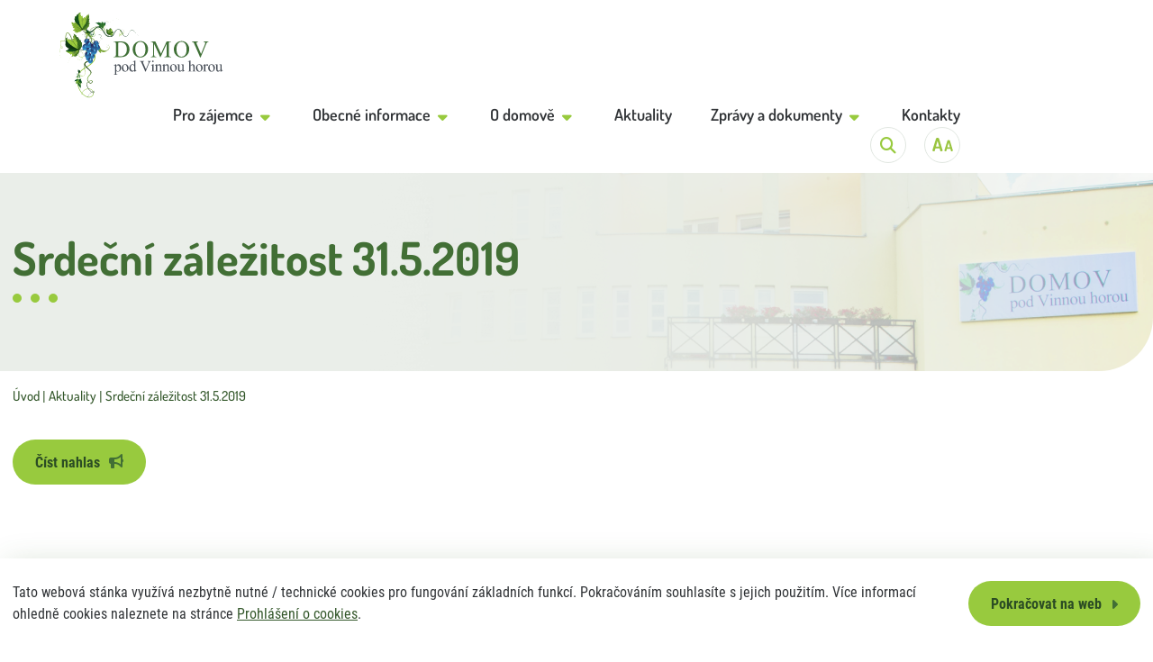

--- FILE ---
content_type: text/html; charset=UTF-8
request_url: https://www.ddhlucin.cz/cs/srdecni-zalezitost-31-5-2019/191-r-5
body_size: 4577
content:
<!DOCTYPE html><html lang="cs"><head><meta charset="UTF-8"><title>Srdeční záležitost 31.5.2019  | Domov pod Vinnou horou, p. o.</title><meta name="description" content="&nbsp;
" /><meta name="robots" content="follow, index, max-snippet:-1, max-video-preview:-1, max-image-preview:large" /><link rel="canonical" href="https://www.ddhlucin.cz/cs/srdecni-zalezitost-31-5-2019/191-r-5" /><meta property="og:locale" content="cs_CZ" /><meta property="og:type" content="website"><meta property="og:url" content="https://www.ddhlucin.cz/cs/srdecni-zalezitost-31-5-2019/191-r-5"><meta property="og:title" content="Srdeční záležitost 31.5.2019  | Domov pod Vinnou horou, p. o."><meta property="og:description" content="&nbsp;
"><meta property="og:image" content="https://www.ddhlucin.cz//assets/img/facebook.jpg"><link rel="preload" href="/assets/css/critical-text.min.css" as="style"><link rel="apple-touch-icon" sizes="180x180" href="/assets/img/favicons/apple-touch-icon.png"><link rel="icon" type="image/png" sizes="32x32" href="/assets/img/favicons/favicon-32x32.png"><link rel="icon" type="image/png" sizes="16x16" href="/assets/img/favicons/favicon-16x16.png"><link rel="manifest" href="/assets/img/favicons/site.webmanifest"><link rel="mask-icon" href="/assets/img/favicons/safari-pinned-tab.svg" color="#fff"><link rel="shortcut icon" href="/assets/img/favicons/favicon.ico"><meta name="msapplication-TileColor" content="#fff"><meta name="msapplication-config" content="/assets/img/favicons/browserconfig.xml"><meta name="theme-color" content="#fff"><meta name="viewport" content="width=device-width, initial-scale=1.0, shrink-to-fit=no"><link rel="stylesheet" href="/assets/css/critical-text.min.css" type="text/css"></head><div id="wt-cookie">
    <div class="wt-inline wt-v-center wt-h-space-between" data-width="1560">
        <p>Tato webová stánka využívá nezbytně nutné / technické cookies pro fungování základních funkcí. Pokračováním souhlasíte s jejich použitím. Více informací ohledně cookies naleznete na stránce <a tabindex="1" href="/cs/prohlaseni-o-cookies/62-w-i">Prohlášení o cookies</a>.</p>
        <button tabindex="2" type="button" class="button medium primary icon icon-right JS-cookies-btn-sub">
            <span>Pokračovat na web</span>
            <i class="fa-solid fa-caret-right" aria-hidden="true"></i>
        </button>
    </div>
</div>

<header id="navigation" aria-label="Záhlaví webu">
    <div class="wt-inline wt-v-center wt-h-space-between" data-width="1560">
        <div id="logo-navigation" aria-label="Logo Domov pod Vinnou horou">
            <a href="/" id="logo" tabindex="3">
                <img src="/assets/img/dpvh-logo.svg" alt="Logo - Domov pod Vinnou horou" />
                <span class="hidden">Přejít na hlavní stránku</span>
            </a>
        </div>
        <div id="main-navigation-place" class="wt-inline wt-v-center wt-h-flex-end">
            <nav id="main-navigation">
                <ul class="wt-inline" role="list">
                    <li><div class="main-navigation__item"><a  href="/cs/pro-zajemce/66-w-i" class=""><span>Pro zájemce</span></a><button class="main-navigation__subnav-opener" type="button" aria-expanded="false"><span class="hidden">Otevřít podmenu - Pro zájemce</span><i aria-hidden="true" class="fa-solid fa-caret-down"></i></button></div><ul class="main-navigation__subnav" role="list"><li><a  href="/cs/zakladni-informace/70-w-i" class=""><span>Základní informace</span></a></li><li><a  href="/cs/seznam-osobnich-veci-doporucenych-pri-nastupu-do-domova/69-w-i" class=""><span>Seznam osobních věcí doporučených při nástupu do domova</span></a></li><li><a  href="/cs/vyse-uhrad/68-w-i" class=""><span>Výše úhrad</span></a></li><li><a  href="/cs/seznam-a-cenik-fakultativnich-sluzeb/67-w-i" class=""><span>Seznam a ceník fakultativních služeb</span></a></li></ul></li><li><div class="main-navigation__item"><a  href="/cs/obecne-informace/1-w-i" class=""><span>Obecné informace</span></a><button class="main-navigation__subnav-opener" type="button" aria-expanded="false"><span class="hidden">Otevřít podmenu - Obecné informace</span><i aria-hidden="true" class="fa-solid fa-caret-down"></i></button></div><ul class="main-navigation__subnav" role="list"><li><a  href="/cs/pomoc-pri-uplatnovani-prav/44-w-i" class=""><span>Pomoc při uplatňování práv</span></a></li><li><a  href="/cs/kulturni-a-sportovni-vyziti/43-w-i" class=""><span>Kulturní a sportovní vyžití</span></a></li><li><a  href="/cs/zdravotni-pece/42-w-i" class=""><span>Zdravotní péče</span></a></li><li><a  href="/cs/stravovani/41-w-i" class=""><span>Stravování</span></a></li><li><a  href="/cs/aktivizacni-a-socialne-terapeuticke-cinnosti/39-w-i" class=""><span>Aktivizační a sociálně terapeutické činnosti</span></a></li><li><a  href="/cs/socialni-pece/14-w-i" class=""><span>Sociální péče</span></a></li><li><a  href="/cs/stravovaci-a-technicky-provoz/12-w-i" class=""><span>Stravovací a technický provoz</span></a></li><li><a  href="/cs/uklid/11-w-i" class=""><span>Úklid</span></a></li></ul></li><li><div class="main-navigation__item"><a  href="/cs/o-domove/2-w-i" class=""><span>O domově</span></a><button class="main-navigation__subnav-opener" type="button" aria-expanded="false"><span class="hidden">Otevřít podmenu - O domově</span><i aria-hidden="true" class="fa-solid fa-caret-down"></i></button></div><ul class="main-navigation__subnav" role="list"><li><a  href="/cs/kdo-jsme/50-w-i" class=""><span>Kdo jsme</span></a></li><li><a  href="/cs/kde-nas-najdete/9-w-i" class=""><span>Kde nás najdete</span></a></li><li><a  href="/cs/fotogalerie-akci/10-w-m" class=""><span>Fotogalerie akcí</span></a></li><li><a  href="/cs/kalendar-akci/28-w-i" class=""><span>Kalendář akcí</span></a></li><li><a  href="/cs/organizacni-struktura/8-w-i" class=""><span>Organizační struktura</span></a></li><li><a  href="/cs/pracovni-prilezitosti/29-w-i" class=""><span>Pracovní příležitosti</span></a></li></ul></li><li><div class="main-navigation__item"><a  href="/cs/aktuality/5-w-m" class="active"><span>Aktuality</span></a></div></li><li><div class="main-navigation__item"><a  href="/cs/zpravy-a-dokumenty/6-w-i" class=""><span>Zprávy a dokumenty</span></a><button class="main-navigation__subnav-opener" type="button" aria-expanded="false"><span class="hidden">Otevřít podmenu - Zprávy a dokumenty</span><i aria-hidden="true" class="fa-solid fa-caret-down"></i></button></div><ul class="main-navigation__subnav" role="list"><li><a  href="/cs/seznam-a-cenik-fakultativnich-sluzeb/53-w-i" class=""><span>Seznam a ceník fakultativních služeb</span></a></li><li><a  href="/cs/ochrana-osobnich-udaju/51-w-i" class=""><span>Ochrana osobních údajů</span></a></li><li><a  href="/cs/dotace/49-w-i" class=""><span>Dotace</span></a></li><li><a  href="/cs/oznameni-na-zaklade-zakona-c-250-2000-sb/48-w-i" class=""><span>Oznámení na základě zákona č. 250/2000 Sb.
</span></a></li><li><a  href="/cs/vyrocni-zprava/21-w-i" class=""><span>Výroční zpráva</span></a></li><li><a  href="/cs/vyse-uhrad/19-w-i" class=""><span>Výše úhrad</span></a></li><li><a  href="/cs/externi-stravnici/46-w-i" class=""><span>Externí strávníci</span></a></li><li><a  href="/cs/stiznosti/65-w-i" class=""><span>Stížnosti</span></a></li><li><a  href="/cs/smlouva-o-poskytovani-sluzeb-ds-a-dzr/22-w-i" class=""><span>Smlouva o poskytování služeb DS a DZR</span></a></li><li><a  href="/cs/vnitrni-oznamovaci-system/63-w-i" class=""><span>Vnitřní oznamovací systém</span></a></li></ul></li><li><div class="main-navigation__item"><a  href="/cs/kontakty/7-w-i" class=""><span>Kontakty</span></a></div></li>                </ul>
            </nav>
            <div id="main-navigation-buttons" class="wt-inline wt-v-center wt-h-flex-end">

                <div id="main-navigation-search" aria-label="Vyhledávání na webu">
                    <button type="button" class="JS-search-button main-navigation-circle-button wt-inline wt-h-center wt-v-center" aria-expanded="false">
                        <i class="fa-solid fa-magnifying-glass" aria-hidden="true"></i>
                        <span class="hidden">Tlačítko vyhledat na webu</span>
                    </button>
                    <form method="get" action="/cs/vyhledat" class="main-navigation-box-control search-place wt-inline">
                        <input type="search" name="q" value="" placeholder="Zadejte hledaný výraz..">
                        <button type="submit" class="main-navigation-submit">
                            <i class="fa-solid fa-magnifying-glass" aria-hidden="true"></i>
                            <span class="hidden">Vyhledat na webu</span>
                        </button>
                    </form>
                </div>

                <div id="main-navigation-fontsize-control" aria-label="Změna velikosti písma">
                    <button type="button" class="JS-fontsize-control main-navigation-circle-button wt-inline wt-h-center wt-v-center" aria-expanded="false">
                        <img src="/assets/img/velikost-textu.svg" alt="aA" aria-hidden="true" />
                        <span class="hidden">Změnit velikost písma</span>
                    </button>
                    <div class="main-navigation-box-control fontsize-place">
                        <div class="wt-inline wt-v-center wt-h-space-evenly">
                            <span class="mensi">A</span>
                            <label for="velikost-textu-na-webu" class="hidden">Změnit velikost textu na webu</label>
                            <input id="velikost-textu-na-webu" type="range" value="1" min="1" max="1.5" step="0.25" class="fontsize-range JS-fontsize-range" />
                            <span class="vetsi">A</span>
                        </div>
                    </div>
                </div>

                <button type="button" class="JS-menu-btn main-navigation-circle-button">
                    <span aria-hidden="true"></span>
                    <span aria-hidden="true"></span>
                    <span aria-hidden="true"></span>
                    <span class="hidden">Otevřít mobilní menu</span>
                </button>
            </div>
        </div>
    </div>
</header>
<div class="body">
    <div id="page-banner" class="wt-inline wt-v-center wt-h-center" data-margin="center">
        <div data-width="1440">
            <h1>
                Srdeční záležitost 31.5.2019                <div class="balls wt-inline wt-v-center" aria-hidden="true">
                    <span></span>
                    <span></span>
                    <span></span>
                </div>
            </h1>
        </div>
    </div>

    <main>
        <div data-width="1440">
            <nav id="breadcrumb" aria-label="Drobečková navigace"><div class="l-center"><div class="l-cluster"><ol class="breadcrumbs wt-inline wt-v-center" role="list"><li><a href="/" >Úvod</a></li><li><a href="/cs/aktuality/5-w-m" >Aktuality</a></li><li><a href="/cs/srdecni-zalezitost-31-5-2019/191-r-5" aria-current="page">Srdeční záležitost 31.5.2019</a></li></ol></div></div></nav>        </div>

        <div class="wt-inline wt-v-flex-start wt-h-space-between" data-width="1440">
            <div class="area-text-1">
                <div class="text">
                    <button type="button" class="JS-live_read button medium primary icon icon-right">
                        <span>Číst nahlas</span>
                        <i class="fa-solid fa-bullhorn" aria-hidden="true"></i>
                    </button>

                    <p>&nbsp;</p>


                    <h2>Dokumenty ke stažení</h2><div class="files"><a target="_blank" href="/foto/redakce/191/soubory/srdecni-zalezitost-3152019-2-6.pdf" class="wt-inline wt-v-center wt-c-center file"><img src="/assets/img/pdf.svg" alt="Srdeční záležitost.pdf" aria-hidden="true" /><span>Srdeční záležitost.pdf</span></a></div>                </div>
            </div>
        </div>

        <link href="/assets/css/text.min.css" rel="stylesheet" type="text/css">

        <script src="/assets/js/prod.text.min.js"></script>
    </main>

    <footer id="footer" aria-label="Zápatí webu">
    <div aria-hidden="true" class="footer-dots wt-inline wt-h-center">
        <span></span>
        <span></span>
        <span></span>
    </div>
    <div data-width="1500" class="footer-boxes wt-inline">
        <div class="footer-box" aria-label="Domov pod Vinnou horou">
            <h2>Domov pod Vinnou horou</h2>
            <ul>
                <li><a href="/cs/pro-zajemce/66-w-i" >Pro zájemce</a></li><li><a href="/cs/obecne-informace/1-w-i" >Obecné informace</a></li><li><a href="/cs/o-domove/2-w-i" >O domově</a></li><li><a href="/cs/aktuality/5-w-m" >Aktuality</a></li><li><a href="/cs/zpravy-a-dokumenty/6-w-i" >Zprávy a dokumenty</a></li><li><a href="/cs/kontakty/7-w-i" >Kontakty</a></li>            </ul>
        </div>

        <div class="footer-box" aria-label="Důležité odkazy">
            <h2>Důležité odkazy</h2>
            <ul>
                <li><a href="/cs/prohlaseni-o-pristupnosti/59-w-i" >Prohlášení o přístupnosti</a></li><li><a href="/cs/dotazniky/55-w-d" >Dotazníky</a></li><li><a href="/cs/verejne-zakazky/52-w-i" >Veřejné zakázky</a></li><li><a href="/cs/pracovni-prilezitosti/29-w-i" >Pracovní příležitosti</a></li><li><a href="http://kc-hlucin.cz" target="_blank">Kulturní centrum Hlučín</a></li><li><a href="http://www.hlucin.cz" target="_blank">Město Hlučín</a></li><li><a href="http://www.msk.cz" target="_blank">Moravskoslezský kraj</a></li><li><a href="/cs/rejstrik-stranek" >Rejstřík stránek</a></li><li><a href="/cs/mapa-stranek" >Mapa stránek</a></li><li><a href="/cs/prohlaseni-o-cookies/62-w-i" >Prohlášení o cookies</a></li>            </ul>
        </div>

        <div class="footer-box" aria-label="Zpravodaj">
            <h2>Zpravodaj</h2>
            <ul>
                            </ul>
        </div>

        <div class="footer-box" aria-label="Kontakt">
            <h2>Kontakt</h2>
            <div class="wt-inline wt-v-flex-start wt-h-space-between">
                <div class="footer-box-1">
                    <p><strong>Recepce</strong></p>
                    <p>
                        <i class="fa-solid fa-phone" aria-hidden="true"></i>
                        <span>+420 595 020 571</span>
                    </p>
                    <p>
                        <i class="fa-solid fa-phone" aria-hidden="true"></i>
                        <span>+420 607 256 996</span>
                    </p>
                    <p>
                        <i class="fa-solid fa-envelope" aria-hidden="true"></i>
                        <a href="mailto:recepce@ddhlucin.cz">recepce@ddhlucin.cz</a>
                    </p>
                    <p>Datová schránka: wdcyhge</p>
                    <p>Dlouhoveská 91/1915</p>
                    <p>748 01 Hlučín</p>
                    <p>IČ: 71295046</p>
                </div>

                <div class="footer-box-1">
                    <a target="_blank" href="https://www.facebook.com/domovpodvinnouhorou" class="facebook-box wt-inline wt-v-center wt-c-center">
                        <i class="fa-brands fa-facebook" aria-hidden="true"></i>
                        <div>
                            <strong>Jsme také na facebooku</strong>
                            <span>@domovpodvinnouhorou</span>
                        </div>
                    </a>
                    <a target="_blank" href="https://www.hlucin.cz/">
                        <img src="/assets/img/prisp-org-mesta-hlucin.png" alt="Příspšvková organizace města Hlučín" />
                    </a>
                </div>
            </div>
        </div>
    </div>

    <div data-width="1500" class="footer-services wt-inline">
        <a  href="/cs/domov-pro-seniory/15-w-i" class="service wt-inline wt-v-center wt-c-center wt-h-center"><img class="a1" src="/foto/web/15/soubory/dps.svg" alt="Domov pro seniory" aria-hidden="true" /><span class="hidden">Domov pro seniory</span></a><a  href="/cs/domov-se-zvlastnim-rezimem/16-w-i" class="service wt-inline wt-v-center wt-c-center wt-h-center"><img class="a1" src="/foto/web/16/soubory/dzr.svg" alt="Domov se zvláštním režimem" aria-hidden="true" /><span class="hidden">Domov se zvláštním režimem</span></a><a  href="/cs/odlehcovaci-sluzba/17-w-i" class="service wt-inline wt-v-center wt-c-center wt-h-center"><img class="a1" src="/foto/web/17/soubory/os.svg" alt="Odlehčovací služba" aria-hidden="true" /><span class="hidden">Odlehčovací služba</span></a>    </div>

    <div class="wt-inline wt-v-center wine" data-width="1560">
        <div class="row"></div>
        <div class="wine-grape"></div>
    </div>

    <div id="copy" class="wt-inline wt-v-center wt-h-space-between" data-width="1560">
        <div class="wt-inline wt-v-center wt-c-center">

        </div>
        <div class="wt-inline wt-v-center wt-c-center">Copyright &copy; 2026 Domov pod Vinnou horou, p.o. | Created by <a target="_blank" id="webli" href="https://webli.cz/"><img src="/assets/img/webli-logo.svg" alt="Webli - tvorba webových stránek" /></a></div>
    </div>
</footer>


</div><br />
<b>Fatal error</b>:  Uncaught Dibi\NotNullConstraintViolationException: Column 'referer_page' cannot be null in /var/www/vhosts/ddhlucin.cz/httpdocs/web_app/vendor/dibi/dibi/src/Dibi/Drivers/MySqliDriver.php:174
Stack trace:
#0 /var/www/vhosts/ddhlucin.cz/httpdocs/web_app/vendor/dibi/dibi/src/Dibi/Drivers/MySqliDriver.php(152): Dibi\Drivers\MySqliDriver::createException()
#1 /var/www/vhosts/ddhlucin.cz/httpdocs/web_app/vendor/dibi/dibi/src/Dibi/Connection.php(288): Dibi\Drivers\MySqliDriver-&gt;query()
#2 /var/www/vhosts/ddhlucin.cz/httpdocs/web_app/vendor/dibi/dibi/src/Dibi/Connection.php(223): Dibi\Connection-&gt;nativeQuery()
#3 /var/www/vhosts/ddhlucin.cz/httpdocs/web_app/vendor/dibi/dibi/src/Dibi/dibi.php(145): Dibi\Connection-&gt;query()
#4 /var/www/vhosts/ddhlucin.cz/httpdocs/analytics/WebliAnalytics.php(24): dibi::__callStatic()
#5 /var/www/vhosts/ddhlucin.cz/httpdocs/index.php(426): WebliAnalytics::ziskejNavstevu()
#6 {main}
SQL: INSERT INTO webli_analytics (`session_id`, `url`, `get_id`, `sekce1`, `sekce2`, `get_path`, `referer_page`, `datum_cas`, `_get`, `_post`) VALUES ('on2oko282snni857fol7rmtdg9', '/cs/srdecni-zalezitost-31-5-2019/191-r-5', 0, 0, 0, '/', NULL, '2026-01-25 00:28:50.382724', '[]', '[]')
  thrown in <b>/var/www/vhosts/ddhlucin.cz/httpdocs/web_app/vendor/dibi/dibi/src/Dibi/Drivers/MySqliDriver.php</b> on line <b>174</b><br />


--- FILE ---
content_type: text/css
request_url: https://www.ddhlucin.cz/assets/css/critical-text.min.css
body_size: 25793
content:
@font-face{font-family:Dosis;src:url(../webfonts/Dosis/Dosis-ExtraLight.woff2) format("woff2"),url(../webfonts/Dosis/Dosis-ExtraLight.woff) format("woff");font-weight:200;font-style:normal;font-display:swap}@font-face{font-family:Dosis;src:url(../webfonts/Dosis/Dosis-ExtraBold.woff2) format("woff2"),url(../webfonts/Dosis/Dosis-ExtraBold.woff) format("woff");font-weight:700;font-style:normal;font-display:swap}@font-face{font-family:Dosis;src:url(../webfonts/Dosis/Dosis-SemiBold.woff2) format("woff2"),url(../webfonts/Dosis/Dosis-SemiBold.woff) format("woff");font-weight:600;font-style:normal;font-display:swap}@font-face{font-family:Dosis;src:url(../webfonts/Dosis/Dosis-Medium.woff2) format("woff2"),url(../webfonts/Dosis/Dosis-Medium.woff) format("woff");font-weight:500;font-style:normal;font-display:swap}@font-face{font-family:Dosis;src:url(../webfonts/Dosis/Dosis-Light.woff2) format("woff2"),url(../webfonts/Dosis/Dosis-Light.woff) format("woff");font-weight:300;font-style:normal;font-display:swap}@font-face{font-family:Dosis;src:url(../webfonts/Dosis/Dosis-Regular.woff2) format("woff2"),url(../webfonts/Dosis/Dosis-Regular.woff) format("woff");font-weight:400;font-style:normal;font-display:swap}@font-face{font-family:Dosis;src:url(../webfonts/Dosis/Dosis-Bold.woff2) format("woff2"),url(../webfonts/Dosis/Dosis-Bold.woff) format("woff");font-weight:700;font-style:normal;font-display:swap}@font-face{font-family:"Roboto Condensed";src:url(../webfonts/Roboto_Condensed/RobotoCondensed-BoldItalic.woff2) format("woff2"),url(../webfonts/Roboto_Condensed/RobotoCondensed-BoldItalic.woff) format("woff");font-weight:700;font-style:italic;font-display:swap}@font-face{font-family:"Roboto Condensed";src:url(../webfonts/Roboto_Condensed/RobotoCondensed-Regular.woff2) format("woff2"),url(../webfonts/Roboto_Condensed/RobotoCondensed-Regular.woff) format("woff");font-weight:400;font-style:normal;font-display:swap}@font-face{font-family:"Roboto Condensed";src:url(../webfonts/Roboto_Condensed/RobotoCondensed-Bold.woff2) format("woff2"),url(../webfonts/Roboto_Condensed/RobotoCondensed-Bold.woff) format("woff");font-weight:700;font-style:normal;font-display:swap}@font-face{font-family:"Roboto Condensed";src:url(../webfonts/Roboto_Condensed/RobotoCondensed-LightItalic.woff2) format("woff2"),url(../webfonts/Roboto_Condensed/RobotoCondensed-LightItalic.woff) format("woff");font-weight:300;font-style:italic;font-display:swap}@font-face{font-family:"Roboto Condensed";src:url(../webfonts/Roboto_Condensed/RobotoCondensed-Light.woff2) format("woff2"),url(../webfonts/Roboto_Condensed/RobotoCondensed-Light.woff) format("woff");font-weight:300;font-style:normal;font-display:swap}@font-face{font-family:"Roboto Condensed";src:url(../webfonts/Roboto_Condensed/RobotoCondensed-Italic.woff2) format("woff2"),url(../webfonts/Roboto_Condensed/RobotoCondensed-Italic.woff) format("woff");font-weight:400;font-style:italic;font-display:swap}/*!
 * Font Awesome Free 6.2.1 by @fontawesome - https://fontawesome.com
 * License - https://fontawesome.com/license/free (Icons: CC BY 4.0, Fonts: SIL OFL 1.1, Code: MIT License)
 * Copyright 2022 Fonticons, Inc.
 */.fa{font-family:var(--fa-style-family, "Font Awesome 6 Free");font-weight:var(--fa-style,900)}.fa,.fa-brands,.fa-classic,.fa-regular,.fa-sharp,.fa-solid,.fab,.far,.fas{-moz-osx-font-smoothing:grayscale;-webkit-font-smoothing:antialiased;display:var(--fa-display,inline-block);font-style:normal;font-variant:normal;line-height:1;text-rendering:auto}.fa-classic,.fa-regular,.fa-solid,.far,.fas{font-family:"Font Awesome 6 Free"}.fa-brands,.fab{font-family:"Font Awesome 6 Brands"}.fa-1x{font-size:1em}.fa-2x{font-size:2em}.fa-3x{font-size:3em}.fa-4x{font-size:4em}.fa-5x{font-size:5em}.fa-6x{font-size:6em}.fa-7x{font-size:7em}.fa-8x{font-size:8em}.fa-9x{font-size:9em}.fa-10x{font-size:10em}.fa-2xs{font-size:.625em;line-height:.1em;vertical-align:.225em}.fa-xs{font-size:.75em;line-height:.0833333337em;vertical-align:.125em}.fa-sm{font-size:.875em;line-height:.0714285718em;vertical-align:.0535714295em}.fa-lg{font-size:1.25em;line-height:.05em;vertical-align:-.075em}.fa-xl{font-size:1.5em;line-height:.0416666682em;vertical-align:-.125em}.fa-2xl{font-size:2em;line-height:.03125em;vertical-align:-.1875em}.fa-fw{text-align:center;width:1.25em}.fa-ul{list-style-type:none;margin-left:var(--fa-li-margin,2.5em);padding-left:0}.fa-ul>li{position:relative}.fa-li{left:calc(var(--fa-li-width,2em) * -1);position:absolute;text-align:center;width:var(--fa-li-width,2em);line-height:inherit}.fa-border{border-color:var(--fa-border-color,#eee);border-radius:var(--fa-border-radius,.1em);border-style:var(--fa-border-style,solid);border-width:var(--fa-border-width,.08em);padding:var(--fa-border-padding,.2em .25em .15em)}.fa-pull-left{float:left;margin-right:var(--fa-pull-margin,.3em)}.fa-pull-right{float:right;margin-left:var(--fa-pull-margin,.3em)}.fa-beat{animation-name:fa-beat;animation-delay:var(--fa-animation-delay,0s);animation-direction:var(--fa-animation-direction,normal);animation-duration:var(--fa-animation-duration,1s);animation-iteration-count:var(--fa-animation-iteration-count,infinite);animation-timing-function:var(--fa-animation-timing,ease-in-out)}.fa-bounce{animation-name:fa-bounce;animation-delay:var(--fa-animation-delay,0s);animation-direction:var(--fa-animation-direction,normal);animation-duration:var(--fa-animation-duration,1s);animation-iteration-count:var(--fa-animation-iteration-count,infinite);animation-timing-function:var(--fa-animation-timing,cubic-bezier(.28,.84,.42,1))}.fa-fade{animation-name:fa-fade;animation-iteration-count:var(--fa-animation-iteration-count,infinite);animation-timing-function:var(--fa-animation-timing,cubic-bezier(.4,0,.6,1))}.fa-fade,.fa-beat-fade{animation-delay:var(--fa-animation-delay,0s);animation-direction:var(--fa-animation-direction,normal);animation-duration:var(--fa-animation-duration,1s)}.fa-beat-fade{animation-name:fa-beat-fade;animation-iteration-count:var(--fa-animation-iteration-count,infinite);animation-timing-function:var(--fa-animation-timing,cubic-bezier(.4,0,.6,1))}.fa-flip{animation-name:fa-flip;animation-delay:var(--fa-animation-delay,0s);animation-direction:var(--fa-animation-direction,normal);animation-duration:var(--fa-animation-duration,1s);animation-iteration-count:var(--fa-animation-iteration-count,infinite);animation-timing-function:var(--fa-animation-timing,ease-in-out)}.fa-shake{animation-name:fa-shake;animation-duration:var(--fa-animation-duration,1s);animation-iteration-count:var(--fa-animation-iteration-count,infinite);animation-timing-function:var(--fa-animation-timing,linear)}.fa-shake,.fa-spin{animation-delay:var(--fa-animation-delay,0s);animation-direction:var(--fa-animation-direction,normal)}.fa-spin{animation-name:fa-spin;animation-duration:var(--fa-animation-duration,2s);animation-iteration-count:var(--fa-animation-iteration-count,infinite);animation-timing-function:var(--fa-animation-timing,linear)}.fa-spin-reverse{--fa-animation-direction:reverse}.fa-pulse,.fa-spin-pulse{animation-name:fa-spin;animation-direction:var(--fa-animation-direction,normal);animation-duration:var(--fa-animation-duration,1s);animation-iteration-count:var(--fa-animation-iteration-count,infinite);animation-timing-function:var(--fa-animation-timing,steps(8))}@keyframes fa-beat{0%,90%{transform:scale(1)}45%{transform:scale(var(--fa-beat-scale,1.25))}}@keyframes fa-bounce{0%{transform:scale(1,1) translateY(0)}10%{transform:scale(var(--fa-bounce-start-scale-x,1.1),var(--fa-bounce-start-scale-y,.9)) translateY(0)}30%{transform:scale(var(--fa-bounce-jump-scale-x,.9),var(--fa-bounce-jump-scale-y,1.1)) translateY(var(--fa-bounce-height,-.5em))}50%{transform:scale(var(--fa-bounce-land-scale-x,1.05),var(--fa-bounce-land-scale-y,.95)) translateY(0)}57%{transform:scale(1,1) translateY(var(--fa-bounce-rebound,-.125em))}64%{transform:scale(1,1) translateY(0)}100%{transform:scale(1,1) translateY(0)}}@keyframes fa-fade{50%{opacity:var(--fa-fade-opacity,.4)}}@keyframes fa-beat-fade{0%,100%{opacity:var(--fa-beat-fade-opacity,.4);transform:scale(1)}50%{opacity:1;transform:scale(var(--fa-beat-fade-scale,1.125))}}@keyframes fa-flip{50%{transform:rotate3d(var(--fa-flip-x,0),var(--fa-flip-y,1),var(--fa-flip-z,0),var(--fa-flip-angle,-180deg))}}@keyframes fa-shake{0%{transform:rotate(-15deg)}4%{transform:rotate(15deg)}24%,8%{transform:rotate(-18deg)}12%,28%{transform:rotate(18deg)}16%{transform:rotate(-22deg)}20%{transform:rotate(22deg)}32%{transform:rotate(-12deg)}36%{transform:rotate(12deg)}100%,40%{transform:rotate(0)}}@keyframes fa-spin{0%{transform:rotate(0)}100%{transform:rotate(360deg)}}.fa-rotate-90{transform:rotate(90deg)}.fa-rotate-180{transform:rotate(180deg)}.fa-rotate-270{transform:rotate(270deg)}.fa-flip-horizontal{transform:scale(-1,1)}.fa-flip-vertical{transform:scale(1,-1)}.fa-flip-both,.fa-flip-horizontal.fa-flip-vertical{transform:scale(-1,-1)}.fa-rotate-by{transform:rotate(var(--fa-rotate-angle,none))}.fa-stack{display:inline-block;height:2em;line-height:2em;position:relative;vertical-align:middle;width:2.5em}.fa-stack-1x,.fa-stack-2x{left:0;position:absolute;text-align:center;width:100%;z-index:var(--fa-stack-z-index,auto)}.fa-stack-1x{line-height:inherit}.fa-stack-2x{font-size:2em}.fa-inverse{color:var(--fa-inverse,#fff)}.fa-0::before{content:"\30 "}.fa-1::before{content:"\31 "}.fa-2::before{content:"\32 "}.fa-3::before{content:"\33 "}.fa-4::before{content:"\34 "}.fa-5::before{content:"\35 "}.fa-6::before{content:"\36 "}.fa-7::before{content:"\37 "}.fa-8::before{content:"\38 "}.fa-9::before{content:"\39 "}.fa-fill-drip::before{content:"\f576"}.fa-arrows-to-circle::before{content:"\e4bd"}.fa-circle-chevron-right::before,.fa-chevron-circle-right::before{content:"\f138"}.fa-at::before{content:"\@"}.fa-trash-can::before,.fa-trash-alt::before{content:"\f2ed"}.fa-text-height::before{content:"\f034"}.fa-user-xmark::before,.fa-user-times::before{content:"\f235"}.fa-stethoscope::before{content:"\f0f1"}.fa-message::before,.fa-comment-alt::before{content:"\f27a"}.fa-info::before{content:"\f129"}.fa-down-left-and-up-right-to-center::before,.fa-compress-alt::before{content:"\f422"}.fa-explosion::before{content:"\e4e9"}.fa-file-lines::before,.fa-file-alt::before,.fa-file-text::before{content:"\f15c"}.fa-wave-square::before{content:"\f83e"}.fa-ring::before{content:"\f70b"}.fa-building-un::before{content:"\e4d9"}.fa-dice-three::before{content:"\f527"}.fa-calendar-days::before,.fa-calendar-alt::before{content:"\f073"}.fa-anchor-circle-check::before{content:"\e4aa"}.fa-building-circle-arrow-right::before{content:"\e4d1"}.fa-volleyball::before,.fa-volleyball-ball::before{content:"\f45f"}.fa-arrows-up-to-line::before{content:"\e4c2"}.fa-sort-down::before,.fa-sort-desc::before{content:"\f0dd"}.fa-circle-minus::before,.fa-minus-circle::before{content:"\f056"}.fa-door-open::before{content:"\f52b"}.fa-right-from-bracket::before,.fa-sign-out-alt::before{content:"\f2f5"}.fa-atom::before{content:"\f5d2"}.fa-soap::before{content:"\e06e"}.fa-icons::before,.fa-heart-music-camera-bolt::before{content:"\f86d"}.fa-microphone-lines-slash::before,.fa-microphone-alt-slash::before{content:"\f539"}.fa-bridge-circle-check::before{content:"\e4c9"}.fa-pump-medical::before{content:"\e06a"}.fa-fingerprint::before{content:"\f577"}.fa-hand-point-right::before{content:"\f0a4"}.fa-magnifying-glass-location::before,.fa-search-location::before{content:"\f689"}.fa-forward-step::before,.fa-step-forward::before{content:"\f051"}.fa-face-smile-beam::before,.fa-smile-beam::before{content:"\f5b8"}.fa-flag-checkered::before{content:"\f11e"}.fa-football::before,.fa-football-ball::before{content:"\f44e"}.fa-school-circle-exclamation::before{content:"\e56c"}.fa-crop::before{content:"\f125"}.fa-angles-down::before,.fa-angle-double-down::before{content:"\f103"}.fa-users-rectangle::before{content:"\e594"}.fa-people-roof::before{content:"\e537"}.fa-people-line::before{content:"\e534"}.fa-beer-mug-empty::before,.fa-beer::before{content:"\f0fc"}.fa-diagram-predecessor::before{content:"\e477"}.fa-arrow-up-long::before,.fa-long-arrow-up::before{content:"\f176"}.fa-fire-flame-simple::before,.fa-burn::before{content:"\f46a"}.fa-person::before,.fa-male::before{content:"\f183"}.fa-laptop::before{content:"\f109"}.fa-file-csv::before{content:"\f6dd"}.fa-menorah::before{content:"\f676"}.fa-truck-plane::before{content:"\e58f"}.fa-record-vinyl::before{content:"\f8d9"}.fa-face-grin-stars::before,.fa-grin-stars::before{content:"\f587"}.fa-bong::before{content:"\f55c"}.fa-spaghetti-monster-flying::before,.fa-pastafarianism::before{content:"\f67b"}.fa-arrow-down-up-across-line::before{content:"\e4af"}.fa-spoon::before,.fa-utensil-spoon::before{content:"\f2e5"}.fa-jar-wheat::before{content:"\e517"}.fa-envelopes-bulk::before,.fa-mail-bulk::before{content:"\f674"}.fa-file-circle-exclamation::before{content:"\e4eb"}.fa-circle-h::before,.fa-hospital-symbol::before{content:"\f47e"}.fa-pager::before{content:"\f815"}.fa-address-book::before,.fa-contact-book::before{content:"\f2b9"}.fa-strikethrough::before{content:"\f0cc"}.fa-k::before{content:"K"}.fa-landmark-flag::before{content:"\e51c"}.fa-pencil::before,.fa-pencil-alt::before{content:"\f303"}.fa-backward::before{content:"\f04a"}.fa-caret-right::before{content:"\f0da"}.fa-comments::before{content:"\f086"}.fa-paste::before,.fa-file-clipboard::before{content:"\f0ea"}.fa-code-pull-request::before{content:"\e13c"}.fa-clipboard-list::before{content:"\f46d"}.fa-truck-ramp-box::before,.fa-truck-loading::before{content:"\f4de"}.fa-user-check::before{content:"\f4fc"}.fa-vial-virus::before{content:"\e597"}.fa-sheet-plastic::before{content:"\e571"}.fa-blog::before{content:"\f781"}.fa-user-ninja::before{content:"\f504"}.fa-person-arrow-up-from-line::before{content:"\e539"}.fa-scroll-torah::before,.fa-torah::before{content:"\f6a0"}.fa-broom-ball::before,.fa-quidditch::before,.fa-quidditch-broom-ball::before{content:"\f458"}.fa-toggle-off::before{content:"\f204"}.fa-box-archive::before,.fa-archive::before{content:"\f187"}.fa-person-drowning::before{content:"\e545"}.fa-arrow-down-9-1::before,.fa-sort-numeric-desc::before,.fa-sort-numeric-down-alt::before{content:"\f886"}.fa-face-grin-tongue-squint::before,.fa-grin-tongue-squint::before{content:"\f58a"}.fa-spray-can::before{content:"\f5bd"}.fa-truck-monster::before{content:"\f63b"}.fa-w::before{content:"W"}.fa-earth-africa::before,.fa-globe-africa::before{content:"\f57c"}.fa-rainbow::before{content:"\f75b"}.fa-circle-notch::before{content:"\f1ce"}.fa-tablet-screen-button::before,.fa-tablet-alt::before{content:"\f3fa"}.fa-paw::before{content:"\f1b0"}.fa-cloud::before{content:"\f0c2"}.fa-trowel-bricks::before{content:"\e58a"}.fa-face-flushed::before,.fa-flushed::before{content:"\f579"}.fa-hospital-user::before{content:"\f80d"}.fa-tent-arrow-left-right::before{content:"\e57f"}.fa-gavel::before,.fa-legal::before{content:"\f0e3"}.fa-binoculars::before{content:"\f1e5"}.fa-microphone-slash::before{content:"\f131"}.fa-box-tissue::before{content:"\e05b"}.fa-motorcycle::before{content:"\f21c"}.fa-bell-concierge::before,.fa-concierge-bell::before{content:"\f562"}.fa-pen-ruler::before,.fa-pencil-ruler::before{content:"\f5ae"}.fa-people-arrows::before,.fa-people-arrows-left-right::before{content:"\e068"}.fa-mars-and-venus-burst::before{content:"\e523"}.fa-square-caret-right::before,.fa-caret-square-right::before{content:"\f152"}.fa-scissors::before,.fa-cut::before{content:"\f0c4"}.fa-sun-plant-wilt::before{content:"\e57a"}.fa-toilets-portable::before{content:"\e584"}.fa-hockey-puck::before{content:"\f453"}.fa-table::before{content:"\f0ce"}.fa-magnifying-glass-arrow-right::before{content:"\e521"}.fa-tachograph-digital::before,.fa-digital-tachograph::before{content:"\f566"}.fa-users-slash::before{content:"\e073"}.fa-clover::before{content:"\e139"}.fa-reply::before,.fa-mail-reply::before{content:"\f3e5"}.fa-star-and-crescent::before{content:"\f699"}.fa-house-fire::before{content:"\e50c"}.fa-square-minus::before,.fa-minus-square::before{content:"\f146"}.fa-helicopter::before{content:"\f533"}.fa-compass::before{content:"\f14e"}.fa-square-caret-down::before,.fa-caret-square-down::before{content:"\f150"}.fa-file-circle-question::before{content:"\e4ef"}.fa-laptop-code::before{content:"\f5fc"}.fa-swatchbook::before{content:"\f5c3"}.fa-prescription-bottle::before{content:"\f485"}.fa-bars::before,.fa-navicon::before{content:"\f0c9"}.fa-people-group::before{content:"\e533"}.fa-hourglass-end::before,.fa-hourglass-3::before{content:"\f253"}.fa-heart-crack::before,.fa-heart-broken::before{content:"\f7a9"}.fa-square-up-right::before,.fa-external-link-square-alt::before{content:"\f360"}.fa-face-kiss-beam::before,.fa-kiss-beam::before{content:"\f597"}.fa-film::before{content:"\f008"}.fa-ruler-horizontal::before{content:"\f547"}.fa-people-robbery::before{content:"\e536"}.fa-lightbulb::before{content:"\f0eb"}.fa-caret-left::before{content:"\f0d9"}.fa-circle-exclamation::before,.fa-exclamation-circle::before{content:"\f06a"}.fa-school-circle-xmark::before{content:"\e56d"}.fa-arrow-right-from-bracket::before,.fa-sign-out::before{content:"\f08b"}.fa-circle-chevron-down::before,.fa-chevron-circle-down::before{content:"\f13a"}.fa-unlock-keyhole::before,.fa-unlock-alt::before{content:"\f13e"}.fa-cloud-showers-heavy::before{content:"\f740"}.fa-headphones-simple::before,.fa-headphones-alt::before{content:"\f58f"}.fa-sitemap::before{content:"\f0e8"}.fa-circle-dollar-to-slot::before,.fa-donate::before{content:"\f4b9"}.fa-memory::before{content:"\f538"}.fa-road-spikes::before{content:"\e568"}.fa-fire-burner::before{content:"\e4f1"}.fa-flag::before{content:"\f024"}.fa-hanukiah::before{content:"\f6e6"}.fa-feather::before{content:"\f52d"}.fa-volume-low::before,.fa-volume-down::before{content:"\f027"}.fa-comment-slash::before{content:"\f4b3"}.fa-cloud-sun-rain::before{content:"\f743"}.fa-compress::before{content:"\f066"}.fa-wheat-awn::before,.fa-wheat-alt::before{content:"\e2cd"}.fa-ankh::before{content:"\f644"}.fa-hands-holding-child::before{content:"\e4fa"}.fa-asterisk::before{content:"\*"}.fa-square-check::before,.fa-check-square::before{content:"\f14a"}.fa-peseta-sign::before{content:"\e221"}.fa-heading::before,.fa-header::before{content:"\f1dc"}.fa-ghost::before{content:"\f6e2"}.fa-list::before,.fa-list-squares::before{content:"\f03a"}.fa-square-phone-flip::before,.fa-phone-square-alt::before{content:"\f87b"}.fa-cart-plus::before{content:"\f217"}.fa-gamepad::before{content:"\f11b"}.fa-circle-dot::before,.fa-dot-circle::before{content:"\f192"}.fa-face-dizzy::before,.fa-dizzy::before{content:"\f567"}.fa-egg::before{content:"\f7fb"}.fa-house-medical-circle-xmark::before{content:"\e513"}.fa-campground::before{content:"\f6bb"}.fa-folder-plus::before{content:"\f65e"}.fa-futbol::before,.fa-futbol-ball::before,.fa-soccer-ball::before{content:"\f1e3"}.fa-paintbrush::before,.fa-paint-brush::before{content:"\f1fc"}.fa-lock::before{content:"\f023"}.fa-gas-pump::before{content:"\f52f"}.fa-hot-tub-person::before,.fa-hot-tub::before{content:"\f593"}.fa-map-location::before,.fa-map-marked::before{content:"\f59f"}.fa-house-flood-water::before{content:"\e50e"}.fa-tree::before{content:"\f1bb"}.fa-bridge-lock::before{content:"\e4cc"}.fa-sack-dollar::before{content:"\f81d"}.fa-pen-to-square::before,.fa-edit::before{content:"\f044"}.fa-car-side::before{content:"\f5e4"}.fa-share-nodes::before,.fa-share-alt::before{content:"\f1e0"}.fa-heart-circle-minus::before{content:"\e4ff"}.fa-hourglass-half::before,.fa-hourglass-2::before{content:"\f252"}.fa-microscope::before{content:"\f610"}.fa-sink::before{content:"\e06d"}.fa-bag-shopping::before,.fa-shopping-bag::before{content:"\f290"}.fa-arrow-down-z-a::before,.fa-sort-alpha-desc::before,.fa-sort-alpha-down-alt::before{content:"\f881"}.fa-mitten::before{content:"\f7b5"}.fa-person-rays::before{content:"\e54d"}.fa-users::before{content:"\f0c0"}.fa-eye-slash::before{content:"\f070"}.fa-flask-vial::before{content:"\e4f3"}.fa-hand::before,.fa-hand-paper::before{content:"\f256"}.fa-om::before{content:"\f679"}.fa-worm::before{content:"\e599"}.fa-house-circle-xmark::before{content:"\e50b"}.fa-plug::before{content:"\f1e6"}.fa-chevron-up::before{content:"\f077"}.fa-hand-spock::before{content:"\f259"}.fa-stopwatch::before{content:"\f2f2"}.fa-face-kiss::before,.fa-kiss::before{content:"\f596"}.fa-bridge-circle-xmark::before{content:"\e4cb"}.fa-face-grin-tongue::before,.fa-grin-tongue::before{content:"\f589"}.fa-chess-bishop::before{content:"\f43a"}.fa-face-grin-wink::before,.fa-grin-wink::before{content:"\f58c"}.fa-ear-deaf::before,.fa-deaf::before,.fa-deafness::before,.fa-hard-of-hearing::before{content:"\f2a4"}.fa-road-circle-check::before{content:"\e564"}.fa-dice-five::before{content:"\f523"}.fa-square-rss::before,.fa-rss-square::before{content:"\f143"}.fa-land-mine-on::before{content:"\e51b"}.fa-i-cursor::before{content:"\f246"}.fa-stamp::before{content:"\f5bf"}.fa-stairs::before{content:"\e289"}.fa-i::before{content:"I"}.fa-hryvnia-sign::before,.fa-hryvnia::before{content:"\f6f2"}.fa-pills::before{content:"\f484"}.fa-face-grin-wide::before,.fa-grin-alt::before{content:"\f581"}.fa-tooth::before{content:"\f5c9"}.fa-v::before{content:"V"}.fa-bangladeshi-taka-sign::before{content:"\e2e6"}.fa-bicycle::before{content:"\f206"}.fa-staff-snake::before,.fa-rod-asclepius::before,.fa-rod-snake::before,.fa-staff-aesculapius::before{content:"\e579"}.fa-head-side-cough-slash::before{content:"\e062"}.fa-truck-medical::before,.fa-ambulance::before{content:"\f0f9"}.fa-wheat-awn-circle-exclamation::before{content:"\e598"}.fa-snowman::before{content:"\f7d0"}.fa-mortar-pestle::before{content:"\f5a7"}.fa-road-barrier::before{content:"\e562"}.fa-school::before{content:"\f549"}.fa-igloo::before{content:"\f7ae"}.fa-joint::before{content:"\f595"}.fa-angle-right::before{content:"\f105"}.fa-horse::before{content:"\f6f0"}.fa-q::before{content:"Q"}.fa-g::before{content:"G"}.fa-notes-medical::before{content:"\f481"}.fa-temperature-half::before,.fa-temperature-2::before,.fa-thermometer-2::before,.fa-thermometer-half::before{content:"\f2c9"}.fa-dong-sign::before{content:"\e169"}.fa-capsules::before{content:"\f46b"}.fa-poo-storm::before,.fa-poo-bolt::before{content:"\f75a"}.fa-face-frown-open::before,.fa-frown-open::before{content:"\f57a"}.fa-hand-point-up::before{content:"\f0a6"}.fa-money-bill::before{content:"\f0d6"}.fa-bookmark::before{content:"\f02e"}.fa-align-justify::before{content:"\f039"}.fa-umbrella-beach::before{content:"\f5ca"}.fa-helmet-un::before{content:"\e503"}.fa-bullseye::before{content:"\f140"}.fa-bacon::before{content:"\f7e5"}.fa-hand-point-down::before{content:"\f0a7"}.fa-arrow-up-from-bracket::before{content:"\e09a"}.fa-folder::before,.fa-folder-blank::before{content:"\f07b"}.fa-file-waveform::before,.fa-file-medical-alt::before{content:"\f478"}.fa-radiation::before{content:"\f7b9"}.fa-chart-simple::before{content:"\e473"}.fa-mars-stroke::before{content:"\f229"}.fa-vial::before{content:"\f492"}.fa-gauge::before,.fa-dashboard::before,.fa-gauge-med::before,.fa-tachometer-alt-average::before{content:"\f624"}.fa-wand-magic-sparkles::before,.fa-magic-wand-sparkles::before{content:"\e2ca"}.fa-e::before{content:"E"}.fa-pen-clip::before,.fa-pen-alt::before{content:"\f305"}.fa-bridge-circle-exclamation::before{content:"\e4ca"}.fa-user::before{content:"\f007"}.fa-school-circle-check::before{content:"\e56b"}.fa-dumpster::before{content:"\f793"}.fa-van-shuttle::before,.fa-shuttle-van::before{content:"\f5b6"}.fa-building-user::before{content:"\e4da"}.fa-square-caret-left::before,.fa-caret-square-left::before{content:"\f191"}.fa-highlighter::before{content:"\f591"}.fa-key::before{content:"\f084"}.fa-bullhorn::before{content:"\f0a1"}.fa-globe::before{content:"\f0ac"}.fa-synagogue::before{content:"\f69b"}.fa-person-half-dress::before{content:"\e548"}.fa-road-bridge::before{content:"\e563"}.fa-location-arrow::before{content:"\f124"}.fa-c::before{content:"C"}.fa-tablet-button::before{content:"\f10a"}.fa-building-lock::before{content:"\e4d6"}.fa-pizza-slice::before{content:"\f818"}.fa-money-bill-wave::before{content:"\f53a"}.fa-chart-area::before,.fa-area-chart::before{content:"\f1fe"}.fa-house-flag::before{content:"\e50d"}.fa-person-circle-minus::before{content:"\e540"}.fa-ban::before,.fa-cancel::before{content:"\f05e"}.fa-camera-rotate::before{content:"\e0d8"}.fa-spray-can-sparkles::before,.fa-air-freshener::before{content:"\f5d0"}.fa-star::before{content:"\f005"}.fa-repeat::before{content:"\f363"}.fa-cross::before{content:"\f654"}.fa-box::before{content:"\f466"}.fa-venus-mars::before{content:"\f228"}.fa-arrow-pointer::before,.fa-mouse-pointer::before{content:"\f245"}.fa-maximize::before,.fa-expand-arrows-alt::before{content:"\f31e"}.fa-charging-station::before{content:"\f5e7"}.fa-shapes::before,.fa-triangle-circle-square::before{content:"\f61f"}.fa-shuffle::before,.fa-random::before{content:"\f074"}.fa-person-running::before,.fa-running::before{content:"\f70c"}.fa-mobile-retro::before{content:"\e527"}.fa-grip-lines-vertical::before{content:"\f7a5"}.fa-spider::before{content:"\f717"}.fa-hands-bound::before{content:"\e4f9"}.fa-file-invoice-dollar::before{content:"\f571"}.fa-plane-circle-exclamation::before{content:"\e556"}.fa-x-ray::before{content:"\f497"}.fa-spell-check::before{content:"\f891"}.fa-slash::before{content:"\f715"}.fa-computer-mouse::before,.fa-mouse::before{content:"\f8cc"}.fa-arrow-right-to-bracket::before,.fa-sign-in::before{content:"\f090"}.fa-shop-slash::before,.fa-store-alt-slash::before{content:"\e070"}.fa-server::before{content:"\f233"}.fa-virus-covid-slash::before{content:"\e4a9"}.fa-shop-lock::before{content:"\e4a5"}.fa-hourglass-start::before,.fa-hourglass-1::before{content:"\f251"}.fa-blender-phone::before{content:"\f6b6"}.fa-building-wheat::before{content:"\e4db"}.fa-person-breastfeeding::before{content:"\e53a"}.fa-right-to-bracket::before,.fa-sign-in-alt::before{content:"\f2f6"}.fa-venus::before{content:"\f221"}.fa-passport::before{content:"\f5ab"}.fa-heart-pulse::before,.fa-heartbeat::before{content:"\f21e"}.fa-people-carry-box::before,.fa-people-carry::before{content:"\f4ce"}.fa-temperature-high::before{content:"\f769"}.fa-microchip::before{content:"\f2db"}.fa-crown::before{content:"\f521"}.fa-weight-hanging::before{content:"\f5cd"}.fa-xmarks-lines::before{content:"\e59a"}.fa-file-prescription::before{content:"\f572"}.fa-weight-scale::before,.fa-weight::before{content:"\f496"}.fa-user-group::before,.fa-user-friends::before{content:"\f500"}.fa-arrow-up-a-z::before,.fa-sort-alpha-up::before{content:"\f15e"}.fa-chess-knight::before{content:"\f441"}.fa-face-laugh-squint::before,.fa-laugh-squint::before{content:"\f59b"}.fa-wheelchair::before{content:"\f193"}.fa-circle-arrow-up::before,.fa-arrow-circle-up::before{content:"\f0aa"}.fa-toggle-on::before{content:"\f205"}.fa-person-walking::before,.fa-walking::before{content:"\f554"}.fa-l::before{content:"L"}.fa-fire::before{content:"\f06d"}.fa-bed-pulse::before,.fa-procedures::before{content:"\f487"}.fa-shuttle-space::before,.fa-space-shuttle::before{content:"\f197"}.fa-face-laugh::before,.fa-laugh::before{content:"\f599"}.fa-folder-open::before{content:"\f07c"}.fa-heart-circle-plus::before{content:"\e500"}.fa-code-fork::before{content:"\e13b"}.fa-city::before{content:"\f64f"}.fa-microphone-lines::before,.fa-microphone-alt::before{content:"\f3c9"}.fa-pepper-hot::before{content:"\f816"}.fa-unlock::before{content:"\f09c"}.fa-colon-sign::before{content:"\e140"}.fa-headset::before{content:"\f590"}.fa-store-slash::before{content:"\e071"}.fa-road-circle-xmark::before{content:"\e566"}.fa-user-minus::before{content:"\f503"}.fa-mars-stroke-up::before,.fa-mars-stroke-v::before{content:"\f22a"}.fa-champagne-glasses::before,.fa-glass-cheers::before{content:"\f79f"}.fa-clipboard::before{content:"\f328"}.fa-house-circle-exclamation::before{content:"\e50a"}.fa-file-arrow-up::before,.fa-file-upload::before{content:"\f574"}.fa-wifi::before,.fa-wifi-3::before,.fa-wifi-strong::before{content:"\f1eb"}.fa-bath::before,.fa-bathtub::before{content:"\f2cd"}.fa-underline::before{content:"\f0cd"}.fa-user-pen::before,.fa-user-edit::before{content:"\f4ff"}.fa-signature::before{content:"\f5b7"}.fa-stroopwafel::before{content:"\f551"}.fa-bold::before{content:"\f032"}.fa-anchor-lock::before{content:"\e4ad"}.fa-building-ngo::before{content:"\e4d7"}.fa-manat-sign::before{content:"\e1d5"}.fa-not-equal::before{content:"\f53e"}.fa-border-top-left::before,.fa-border-style::before{content:"\f853"}.fa-map-location-dot::before,.fa-map-marked-alt::before{content:"\f5a0"}.fa-jedi::before{content:"\f669"}.fa-square-poll-vertical::before,.fa-poll::before{content:"\f681"}.fa-mug-hot::before{content:"\f7b6"}.fa-car-battery::before,.fa-battery-car::before{content:"\f5df"}.fa-gift::before{content:"\f06b"}.fa-dice-two::before{content:"\f528"}.fa-chess-queen::before{content:"\f445"}.fa-glasses::before{content:"\f530"}.fa-chess-board::before{content:"\f43c"}.fa-building-circle-check::before{content:"\e4d2"}.fa-person-chalkboard::before{content:"\e53d"}.fa-mars-stroke-right::before,.fa-mars-stroke-h::before{content:"\f22b"}.fa-hand-back-fist::before,.fa-hand-rock::before{content:"\f255"}.fa-square-caret-up::before,.fa-caret-square-up::before{content:"\f151"}.fa-cloud-showers-water::before{content:"\e4e4"}.fa-chart-bar::before,.fa-bar-chart::before{content:"\f080"}.fa-hands-bubbles::before,.fa-hands-wash::before{content:"\e05e"}.fa-less-than-equal::before{content:"\f537"}.fa-train::before{content:"\f238"}.fa-eye-low-vision::before,.fa-low-vision::before{content:"\f2a8"}.fa-crow::before{content:"\f520"}.fa-sailboat::before{content:"\e445"}.fa-window-restore::before{content:"\f2d2"}.fa-square-plus::before,.fa-plus-square::before{content:"\f0fe"}.fa-torii-gate::before{content:"\f6a1"}.fa-frog::before{content:"\f52e"}.fa-bucket::before{content:"\e4cf"}.fa-image::before{content:"\f03e"}.fa-microphone::before{content:"\f130"}.fa-cow::before{content:"\f6c8"}.fa-caret-up::before{content:"\f0d8"}.fa-screwdriver::before{content:"\f54a"}.fa-folder-closed::before{content:"\e185"}.fa-house-tsunami::before{content:"\e515"}.fa-square-nfi::before{content:"\e576"}.fa-arrow-up-from-ground-water::before{content:"\e4b5"}.fa-martini-glass::before,.fa-glass-martini-alt::before{content:"\f57b"}.fa-rotate-left::before,.fa-rotate-back::before,.fa-rotate-backward::before,.fa-undo-alt::before{content:"\f2ea"}.fa-table-columns::before,.fa-columns::before{content:"\f0db"}.fa-lemon::before{content:"\f094"}.fa-head-side-mask::before{content:"\e063"}.fa-handshake::before{content:"\f2b5"}.fa-gem::before{content:"\f3a5"}.fa-dolly::before,.fa-dolly-box::before{content:"\f472"}.fa-smoking::before{content:"\f48d"}.fa-minimize::before,.fa-compress-arrows-alt::before{content:"\f78c"}.fa-monument::before{content:"\f5a6"}.fa-snowplow::before{content:"\f7d2"}.fa-angles-right::before,.fa-angle-double-right::before{content:"\f101"}.fa-cannabis::before{content:"\f55f"}.fa-circle-play::before,.fa-play-circle::before{content:"\f144"}.fa-tablets::before{content:"\f490"}.fa-ethernet::before{content:"\f796"}.fa-euro-sign::before,.fa-eur::before,.fa-euro::before{content:"\f153"}.fa-chair::before{content:"\f6c0"}.fa-circle-check::before,.fa-check-circle::before{content:"\f058"}.fa-circle-stop::before,.fa-stop-circle::before{content:"\f28d"}.fa-compass-drafting::before,.fa-drafting-compass::before{content:"\f568"}.fa-plate-wheat::before{content:"\e55a"}.fa-icicles::before{content:"\f7ad"}.fa-person-shelter::before{content:"\e54f"}.fa-neuter::before{content:"\f22c"}.fa-id-badge::before{content:"\f2c1"}.fa-marker::before{content:"\f5a1"}.fa-face-laugh-beam::before,.fa-laugh-beam::before{content:"\f59a"}.fa-helicopter-symbol::before{content:"\e502"}.fa-universal-access::before{content:"\f29a"}.fa-circle-chevron-up::before,.fa-chevron-circle-up::before{content:"\f139"}.fa-lari-sign::before{content:"\e1c8"}.fa-volcano::before{content:"\f770"}.fa-person-walking-dashed-line-arrow-right::before{content:"\e553"}.fa-sterling-sign::before,.fa-gbp::before,.fa-pound-sign::before{content:"\f154"}.fa-viruses::before{content:"\e076"}.fa-square-person-confined::before{content:"\e577"}.fa-user-tie::before{content:"\f508"}.fa-arrow-down-long::before,.fa-long-arrow-down::before{content:"\f175"}.fa-tent-arrow-down-to-line::before{content:"\e57e"}.fa-certificate::before{content:"\f0a3"}.fa-reply-all::before,.fa-mail-reply-all::before{content:"\f122"}.fa-suitcase::before{content:"\f0f2"}.fa-person-skating::before,.fa-skating::before{content:"\f7c5"}.fa-filter-circle-dollar::before,.fa-funnel-dollar::before{content:"\f662"}.fa-camera-retro::before{content:"\f083"}.fa-circle-arrow-down::before,.fa-arrow-circle-down::before{content:"\f0ab"}.fa-file-import::before,.fa-arrow-right-to-file::before{content:"\f56f"}.fa-square-arrow-up-right::before,.fa-external-link-square::before{content:"\f14c"}.fa-box-open::before{content:"\f49e"}.fa-scroll::before{content:"\f70e"}.fa-spa::before{content:"\f5bb"}.fa-location-pin-lock::before{content:"\e51f"}.fa-pause::before{content:"\f04c"}.fa-hill-avalanche::before{content:"\e507"}.fa-temperature-empty::before,.fa-temperature-0::before,.fa-thermometer-0::before,.fa-thermometer-empty::before{content:"\f2cb"}.fa-bomb::before{content:"\f1e2"}.fa-registered::before{content:"\f25d"}.fa-address-card::before,.fa-contact-card::before,.fa-vcard::before{content:"\f2bb"}.fa-scale-unbalanced-flip::before,.fa-balance-scale-right::before{content:"\f516"}.fa-subscript::before{content:"\f12c"}.fa-diamond-turn-right::before,.fa-directions::before{content:"\f5eb"}.fa-burst::before{content:"\e4dc"}.fa-house-laptop::before,.fa-laptop-house::before{content:"\e066"}.fa-face-tired::before,.fa-tired::before{content:"\f5c8"}.fa-money-bills::before{content:"\e1f3"}.fa-smog::before{content:"\f75f"}.fa-crutch::before{content:"\f7f7"}.fa-cloud-arrow-up::before,.fa-cloud-upload::before,.fa-cloud-upload-alt::before{content:"\f0ee"}.fa-palette::before{content:"\f53f"}.fa-arrows-turn-right::before{content:"\e4c0"}.fa-vest::before{content:"\e085"}.fa-ferry::before{content:"\e4ea"}.fa-arrows-down-to-people::before{content:"\e4b9"}.fa-seedling::before,.fa-sprout::before{content:"\f4d8"}.fa-left-right::before,.fa-arrows-alt-h::before{content:"\f337"}.fa-boxes-packing::before{content:"\e4c7"}.fa-circle-arrow-left::before,.fa-arrow-circle-left::before{content:"\f0a8"}.fa-group-arrows-rotate::before{content:"\e4f6"}.fa-bowl-food::before{content:"\e4c6"}.fa-candy-cane::before{content:"\f786"}.fa-arrow-down-wide-short::before,.fa-sort-amount-asc::before,.fa-sort-amount-down::before{content:"\f160"}.fa-cloud-bolt::before,.fa-thunderstorm::before{content:"\f76c"}.fa-text-slash::before,.fa-remove-format::before{content:"\f87d"}.fa-face-smile-wink::before,.fa-smile-wink::before{content:"\f4da"}.fa-file-word::before{content:"\f1c2"}.fa-file-powerpoint::before{content:"\f1c4"}.fa-arrows-left-right::before,.fa-arrows-h::before{content:"\f07e"}.fa-house-lock::before{content:"\e510"}.fa-cloud-arrow-down::before,.fa-cloud-download::before,.fa-cloud-download-alt::before{content:"\f0ed"}.fa-children::before{content:"\e4e1"}.fa-chalkboard::before,.fa-blackboard::before{content:"\f51b"}.fa-user-large-slash::before,.fa-user-alt-slash::before{content:"\f4fa"}.fa-envelope-open::before{content:"\f2b6"}.fa-handshake-simple-slash::before,.fa-handshake-alt-slash::before{content:"\e05f"}.fa-mattress-pillow::before{content:"\e525"}.fa-guarani-sign::before{content:"\e19a"}.fa-arrows-rotate::before,.fa-refresh::before,.fa-sync::before{content:"\f021"}.fa-fire-extinguisher::before{content:"\f134"}.fa-cruzeiro-sign::before{content:"\e152"}.fa-greater-than-equal::before{content:"\f532"}.fa-shield-halved::before,.fa-shield-alt::before{content:"\f3ed"}.fa-book-atlas::before,.fa-atlas::before{content:"\f558"}.fa-virus::before{content:"\e074"}.fa-envelope-circle-check::before{content:"\e4e8"}.fa-layer-group::before{content:"\f5fd"}.fa-arrows-to-dot::before{content:"\e4be"}.fa-archway::before{content:"\f557"}.fa-heart-circle-check::before{content:"\e4fd"}.fa-house-chimney-crack::before,.fa-house-damage::before{content:"\f6f1"}.fa-file-zipper::before,.fa-file-archive::before{content:"\f1c6"}.fa-square::before{content:"\f0c8"}.fa-martini-glass-empty::before,.fa-glass-martini::before{content:"\f000"}.fa-couch::before{content:"\f4b8"}.fa-cedi-sign::before{content:"\e0df"}.fa-italic::before{content:"\f033"}.fa-church::before{content:"\f51d"}.fa-comments-dollar::before{content:"\f653"}.fa-democrat::before{content:"\f747"}.fa-z::before{content:"Z"}.fa-person-skiing::before,.fa-skiing::before{content:"\f7c9"}.fa-road-lock::before{content:"\e567"}.fa-a::before{content:"A"}.fa-temperature-arrow-down::before,.fa-temperature-down::before{content:"\e03f"}.fa-feather-pointed::before,.fa-feather-alt::before{content:"\f56b"}.fa-p::before{content:"P"}.fa-snowflake::before{content:"\f2dc"}.fa-newspaper::before{content:"\f1ea"}.fa-rectangle-ad::before,.fa-ad::before{content:"\f641"}.fa-circle-arrow-right::before,.fa-arrow-circle-right::before{content:"\f0a9"}.fa-filter-circle-xmark::before{content:"\e17b"}.fa-locust::before{content:"\e520"}.fa-sort::before,.fa-unsorted::before{content:"\f0dc"}.fa-list-ol::before,.fa-list-1-2::before,.fa-list-numeric::before{content:"\f0cb"}.fa-person-dress-burst::before{content:"\e544"}.fa-money-check-dollar::before,.fa-money-check-alt::before{content:"\f53d"}.fa-vector-square::before{content:"\f5cb"}.fa-bread-slice::before{content:"\f7ec"}.fa-language::before{content:"\f1ab"}.fa-face-kiss-wink-heart::before,.fa-kiss-wink-heart::before{content:"\f598"}.fa-filter::before{content:"\f0b0"}.fa-question::before{content:"\?"}.fa-file-signature::before{content:"\f573"}.fa-up-down-left-right::before,.fa-arrows-alt::before{content:"\f0b2"}.fa-house-chimney-user::before{content:"\e065"}.fa-hand-holding-heart::before{content:"\f4be"}.fa-puzzle-piece::before{content:"\f12e"}.fa-money-check::before{content:"\f53c"}.fa-star-half-stroke::before,.fa-star-half-alt::before{content:"\f5c0"}.fa-code::before{content:"\f121"}.fa-whiskey-glass::before,.fa-glass-whiskey::before{content:"\f7a0"}.fa-building-circle-exclamation::before{content:"\e4d3"}.fa-magnifying-glass-chart::before{content:"\e522"}.fa-arrow-up-right-from-square::before,.fa-external-link::before{content:"\f08e"}.fa-cubes-stacked::before{content:"\e4e6"}.fa-won-sign::before,.fa-krw::before,.fa-won::before{content:"\f159"}.fa-virus-covid::before{content:"\e4a8"}.fa-austral-sign::before{content:"\e0a9"}.fa-f::before{content:"F"}.fa-leaf::before{content:"\f06c"}.fa-road::before{content:"\f018"}.fa-taxi::before,.fa-cab::before{content:"\f1ba"}.fa-person-circle-plus::before{content:"\e541"}.fa-chart-pie::before,.fa-pie-chart::before{content:"\f200"}.fa-bolt-lightning::before{content:"\e0b7"}.fa-sack-xmark::before{content:"\e56a"}.fa-file-excel::before{content:"\f1c3"}.fa-file-contract::before{content:"\f56c"}.fa-fish-fins::before{content:"\e4f2"}.fa-building-flag::before{content:"\e4d5"}.fa-face-grin-beam::before,.fa-grin-beam::before{content:"\f582"}.fa-object-ungroup::before{content:"\f248"}.fa-poop::before{content:"\f619"}.fa-location-pin::before,.fa-map-marker::before{content:"\f041"}.fa-kaaba::before{content:"\f66b"}.fa-toilet-paper::before{content:"\f71e"}.fa-helmet-safety::before,.fa-hard-hat::before,.fa-hat-hard::before{content:"\f807"}.fa-eject::before{content:"\f052"}.fa-circle-right::before,.fa-arrow-alt-circle-right::before{content:"\f35a"}.fa-plane-circle-check::before{content:"\e555"}.fa-face-rolling-eyes::before,.fa-meh-rolling-eyes::before{content:"\f5a5"}.fa-object-group::before{content:"\f247"}.fa-chart-line::before,.fa-line-chart::before{content:"\f201"}.fa-mask-ventilator::before{content:"\e524"}.fa-arrow-right::before{content:"\f061"}.fa-signs-post::before,.fa-map-signs::before{content:"\f277"}.fa-cash-register::before{content:"\f788"}.fa-person-circle-question::before{content:"\e542"}.fa-h::before{content:"H"}.fa-tarp::before{content:"\e57b"}.fa-screwdriver-wrench::before,.fa-tools::before{content:"\f7d9"}.fa-arrows-to-eye::before{content:"\e4bf"}.fa-plug-circle-bolt::before{content:"\e55b"}.fa-heart::before{content:"\f004"}.fa-mars-and-venus::before{content:"\f224"}.fa-house-user::before,.fa-home-user::before{content:"\e1b0"}.fa-dumpster-fire::before{content:"\f794"}.fa-house-crack::before{content:"\e3b1"}.fa-martini-glass-citrus::before,.fa-cocktail::before{content:"\f561"}.fa-face-surprise::before,.fa-surprise::before{content:"\f5c2"}.fa-bottle-water::before{content:"\e4c5"}.fa-circle-pause::before,.fa-pause-circle::before{content:"\f28b"}.fa-toilet-paper-slash::before{content:"\e072"}.fa-apple-whole::before,.fa-apple-alt::before{content:"\f5d1"}.fa-kitchen-set::before{content:"\e51a"}.fa-r::before{content:"R"}.fa-temperature-quarter::before,.fa-temperature-1::before,.fa-thermometer-1::before,.fa-thermometer-quarter::before{content:"\f2ca"}.fa-cube::before{content:"\f1b2"}.fa-bitcoin-sign::before{content:"\e0b4"}.fa-shield-dog::before{content:"\e573"}.fa-solar-panel::before{content:"\f5ba"}.fa-lock-open::before{content:"\f3c1"}.fa-elevator::before{content:"\e16d"}.fa-money-bill-transfer::before{content:"\e528"}.fa-money-bill-trend-up::before{content:"\e529"}.fa-house-flood-water-circle-arrow-right::before{content:"\e50f"}.fa-square-poll-horizontal::before,.fa-poll-h::before{content:"\f682"}.fa-circle::before{content:"\f111"}.fa-backward-fast::before,.fa-fast-backward::before{content:"\f049"}.fa-recycle::before{content:"\f1b8"}.fa-user-astronaut::before{content:"\f4fb"}.fa-plane-slash::before{content:"\e069"}.fa-trademark::before{content:"\f25c"}.fa-basketball::before,.fa-basketball-ball::before{content:"\f434"}.fa-satellite-dish::before{content:"\f7c0"}.fa-circle-up::before,.fa-arrow-alt-circle-up::before{content:"\f35b"}.fa-mobile-screen-button::before,.fa-mobile-alt::before{content:"\f3cd"}.fa-volume-high::before,.fa-volume-up::before{content:"\f028"}.fa-users-rays::before{content:"\e593"}.fa-wallet::before{content:"\f555"}.fa-clipboard-check::before{content:"\f46c"}.fa-file-audio::before{content:"\f1c7"}.fa-burger::before,.fa-hamburger::before{content:"\f805"}.fa-wrench::before{content:"\f0ad"}.fa-bugs::before{content:"\e4d0"}.fa-rupee-sign::before,.fa-rupee::before{content:"\f156"}.fa-file-image::before{content:"\f1c5"}.fa-circle-question::before,.fa-question-circle::before{content:"\f059"}.fa-plane-departure::before{content:"\f5b0"}.fa-handshake-slash::before{content:"\e060"}.fa-book-bookmark::before{content:"\e0bb"}.fa-code-branch::before{content:"\f126"}.fa-hat-cowboy::before{content:"\f8c0"}.fa-bridge::before{content:"\e4c8"}.fa-phone-flip::before,.fa-phone-alt::before{content:"\f879"}.fa-truck-front::before{content:"\e2b7"}.fa-cat::before{content:"\f6be"}.fa-anchor-circle-exclamation::before{content:"\e4ab"}.fa-truck-field::before{content:"\e58d"}.fa-route::before{content:"\f4d7"}.fa-clipboard-question::before{content:"\e4e3"}.fa-panorama::before{content:"\e209"}.fa-comment-medical::before{content:"\f7f5"}.fa-teeth-open::before{content:"\f62f"}.fa-file-circle-minus::before{content:"\e4ed"}.fa-tags::before{content:"\f02c"}.fa-wine-glass::before{content:"\f4e3"}.fa-forward-fast::before,.fa-fast-forward::before{content:"\f050"}.fa-face-meh-blank::before,.fa-meh-blank::before{content:"\f5a4"}.fa-square-parking::before,.fa-parking::before{content:"\f540"}.fa-house-signal::before{content:"\e012"}.fa-bars-progress::before,.fa-tasks-alt::before{content:"\f828"}.fa-faucet-drip::before{content:"\e006"}.fa-cart-flatbed::before,.fa-dolly-flatbed::before{content:"\f474"}.fa-ban-smoking::before,.fa-smoking-ban::before{content:"\f54d"}.fa-terminal::before{content:"\f120"}.fa-mobile-button::before{content:"\f10b"}.fa-house-medical-flag::before{content:"\e514"}.fa-basket-shopping::before,.fa-shopping-basket::before{content:"\f291"}.fa-tape::before{content:"\f4db"}.fa-bus-simple::before,.fa-bus-alt::before{content:"\f55e"}.fa-eye::before{content:"\f06e"}.fa-face-sad-cry::before,.fa-sad-cry::before{content:"\f5b3"}.fa-audio-description::before{content:"\f29e"}.fa-person-military-to-person::before{content:"\e54c"}.fa-file-shield::before{content:"\e4f0"}.fa-user-slash::before{content:"\f506"}.fa-pen::before{content:"\f304"}.fa-tower-observation::before{content:"\e586"}.fa-file-code::before{content:"\f1c9"}.fa-signal::before,.fa-signal-5::before,.fa-signal-perfect::before{content:"\f012"}.fa-bus::before{content:"\f207"}.fa-heart-circle-xmark::before{content:"\e501"}.fa-house-chimney::before,.fa-home-lg::before{content:"\e3af"}.fa-window-maximize::before{content:"\f2d0"}.fa-face-frown::before,.fa-frown::before{content:"\f119"}.fa-prescription::before{content:"\f5b1"}.fa-shop::before,.fa-store-alt::before{content:"\f54f"}.fa-floppy-disk::before,.fa-save::before{content:"\f0c7"}.fa-vihara::before{content:"\f6a7"}.fa-scale-unbalanced::before,.fa-balance-scale-left::before{content:"\f515"}.fa-sort-up::before,.fa-sort-asc::before{content:"\f0de"}.fa-comment-dots::before,.fa-commenting::before{content:"\f4ad"}.fa-plant-wilt::before{content:"\e5aa"}.fa-diamond::before{content:"\f219"}.fa-face-grin-squint::before,.fa-grin-squint::before{content:"\f585"}.fa-hand-holding-dollar::before,.fa-hand-holding-usd::before{content:"\f4c0"}.fa-bacterium::before{content:"\e05a"}.fa-hand-pointer::before{content:"\f25a"}.fa-drum-steelpan::before{content:"\f56a"}.fa-hand-scissors::before{content:"\f257"}.fa-hands-praying::before,.fa-praying-hands::before{content:"\f684"}.fa-arrow-rotate-right::before,.fa-arrow-right-rotate::before,.fa-arrow-rotate-forward::before,.fa-redo::before{content:"\f01e"}.fa-biohazard::before{content:"\f780"}.fa-location-crosshairs::before,.fa-location::before{content:"\f601"}.fa-mars-double::before{content:"\f227"}.fa-child-dress::before{content:"\e59c"}.fa-users-between-lines::before{content:"\e591"}.fa-lungs-virus::before{content:"\e067"}.fa-face-grin-tears::before,.fa-grin-tears::before{content:"\f588"}.fa-phone::before{content:"\f095"}.fa-calendar-xmark::before,.fa-calendar-times::before{content:"\f273"}.fa-child-reaching::before{content:"\e59d"}.fa-head-side-virus::before{content:"\e064"}.fa-user-gear::before,.fa-user-cog::before{content:"\f4fe"}.fa-arrow-up-1-9::before,.fa-sort-numeric-up::before{content:"\f163"}.fa-door-closed::before{content:"\f52a"}.fa-shield-virus::before{content:"\e06c"}.fa-dice-six::before{content:"\f526"}.fa-mosquito-net::before{content:"\e52c"}.fa-bridge-water::before{content:"\e4ce"}.fa-person-booth::before{content:"\f756"}.fa-text-width::before{content:"\f035"}.fa-hat-wizard::before{content:"\f6e8"}.fa-pen-fancy::before{content:"\f5ac"}.fa-person-digging::before,.fa-digging::before{content:"\f85e"}.fa-trash::before{content:"\f1f8"}.fa-gauge-simple::before,.fa-gauge-simple-med::before,.fa-tachometer-average::before{content:"\f629"}.fa-book-medical::before{content:"\f7e6"}.fa-poo::before{content:"\f2fe"}.fa-quote-right::before,.fa-quote-right-alt::before{content:"\f10e"}.fa-shirt::before,.fa-t-shirt::before,.fa-tshirt::before{content:"\f553"}.fa-cubes::before{content:"\f1b3"}.fa-divide::before{content:"\f529"}.fa-tenge-sign::before,.fa-tenge::before{content:"\f7d7"}.fa-headphones::before{content:"\f025"}.fa-hands-holding::before{content:"\f4c2"}.fa-hands-clapping::before{content:"\e1a8"}.fa-republican::before{content:"\f75e"}.fa-arrow-left::before{content:"\f060"}.fa-person-circle-xmark::before{content:"\e543"}.fa-ruler::before{content:"\f545"}.fa-align-left::before{content:"\f036"}.fa-dice-d6::before{content:"\f6d1"}.fa-restroom::before{content:"\f7bd"}.fa-j::before{content:"J"}.fa-users-viewfinder::before{content:"\e595"}.fa-file-video::before{content:"\f1c8"}.fa-up-right-from-square::before,.fa-external-link-alt::before{content:"\f35d"}.fa-table-cells::before,.fa-th::before{content:"\f00a"}.fa-file-pdf::before{content:"\f1c1"}.fa-book-bible::before,.fa-bible::before{content:"\f647"}.fa-o::before{content:"O"}.fa-suitcase-medical::before,.fa-medkit::before{content:"\f0fa"}.fa-user-secret::before{content:"\f21b"}.fa-otter::before{content:"\f700"}.fa-person-dress::before,.fa-female::before{content:"\f182"}.fa-comment-dollar::before{content:"\f651"}.fa-business-time::before,.fa-briefcase-clock::before{content:"\f64a"}.fa-table-cells-large::before,.fa-th-large::before{content:"\f009"}.fa-book-tanakh::before,.fa-tanakh::before{content:"\f827"}.fa-phone-volume::before,.fa-volume-control-phone::before{content:"\f2a0"}.fa-hat-cowboy-side::before{content:"\f8c1"}.fa-clipboard-user::before{content:"\f7f3"}.fa-child::before{content:"\f1ae"}.fa-lira-sign::before{content:"\f195"}.fa-satellite::before{content:"\f7bf"}.fa-plane-lock::before{content:"\e558"}.fa-tag::before{content:"\f02b"}.fa-comment::before{content:"\f075"}.fa-cake-candles::before,.fa-birthday-cake::before,.fa-cake::before{content:"\f1fd"}.fa-envelope::before{content:"\f0e0"}.fa-angles-up::before,.fa-angle-double-up::before{content:"\f102"}.fa-paperclip::before{content:"\f0c6"}.fa-arrow-right-to-city::before{content:"\e4b3"}.fa-ribbon::before{content:"\f4d6"}.fa-lungs::before{content:"\f604"}.fa-arrow-up-9-1::before,.fa-sort-numeric-up-alt::before{content:"\f887"}.fa-litecoin-sign::before{content:"\e1d3"}.fa-border-none::before{content:"\f850"}.fa-circle-nodes::before{content:"\e4e2"}.fa-parachute-box::before{content:"\f4cd"}.fa-indent::before{content:"\f03c"}.fa-truck-field-un::before{content:"\e58e"}.fa-hourglass::before,.fa-hourglass-empty::before{content:"\f254"}.fa-mountain::before{content:"\f6fc"}.fa-user-doctor::before,.fa-user-md::before{content:"\f0f0"}.fa-circle-info::before,.fa-info-circle::before{content:"\f05a"}.fa-cloud-meatball::before{content:"\f73b"}.fa-camera::before,.fa-camera-alt::before{content:"\f030"}.fa-square-virus::before{content:"\e578"}.fa-meteor::before{content:"\f753"}.fa-car-on::before{content:"\e4dd"}.fa-sleigh::before{content:"\f7cc"}.fa-arrow-down-1-9::before,.fa-sort-numeric-asc::before,.fa-sort-numeric-down::before{content:"\f162"}.fa-hand-holding-droplet::before,.fa-hand-holding-water::before{content:"\f4c1"}.fa-water::before{content:"\f773"}.fa-calendar-check::before{content:"\f274"}.fa-braille::before{content:"\f2a1"}.fa-prescription-bottle-medical::before,.fa-prescription-bottle-alt::before{content:"\f486"}.fa-landmark::before{content:"\f66f"}.fa-truck::before{content:"\f0d1"}.fa-crosshairs::before{content:"\f05b"}.fa-person-cane::before{content:"\e53c"}.fa-tent::before{content:"\e57d"}.fa-vest-patches::before{content:"\e086"}.fa-check-double::before{content:"\f560"}.fa-arrow-down-a-z::before,.fa-sort-alpha-asc::before,.fa-sort-alpha-down::before{content:"\f15d"}.fa-money-bill-wheat::before{content:"\e52a"}.fa-cookie::before{content:"\f563"}.fa-arrow-rotate-left::before,.fa-arrow-left-rotate::before,.fa-arrow-rotate-back::before,.fa-arrow-rotate-backward::before,.fa-undo::before{content:"\f0e2"}.fa-hard-drive::before,.fa-hdd::before{content:"\f0a0"}.fa-face-grin-squint-tears::before,.fa-grin-squint-tears::before{content:"\f586"}.fa-dumbbell::before{content:"\f44b"}.fa-rectangle-list::before,.fa-list-alt::before{content:"\f022"}.fa-tarp-droplet::before{content:"\e57c"}.fa-house-medical-circle-check::before{content:"\e511"}.fa-person-skiing-nordic::before,.fa-skiing-nordic::before{content:"\f7ca"}.fa-calendar-plus::before{content:"\f271"}.fa-plane-arrival::before{content:"\f5af"}.fa-circle-left::before,.fa-arrow-alt-circle-left::before{content:"\f359"}.fa-train-subway::before,.fa-subway::before{content:"\f239"}.fa-chart-gantt::before{content:"\e0e4"}.fa-indian-rupee-sign::before,.fa-indian-rupee::before,.fa-inr::before{content:"\e1bc"}.fa-crop-simple::before,.fa-crop-alt::before{content:"\f565"}.fa-money-bill-1::before,.fa-money-bill-alt::before{content:"\f3d1"}.fa-left-long::before,.fa-long-arrow-alt-left::before{content:"\f30a"}.fa-dna::before{content:"\f471"}.fa-virus-slash::before{content:"\e075"}.fa-minus::before,.fa-subtract::before{content:"\f068"}.fa-chess::before{content:"\f439"}.fa-arrow-left-long::before,.fa-long-arrow-left::before{content:"\f177"}.fa-plug-circle-check::before{content:"\e55c"}.fa-street-view::before{content:"\f21d"}.fa-franc-sign::before{content:"\e18f"}.fa-volume-off::before{content:"\f026"}.fa-hands-asl-interpreting::before,.fa-american-sign-language-interpreting::before,.fa-asl-interpreting::before,.fa-hands-american-sign-language-interpreting::before{content:"\f2a3"}.fa-gear::before,.fa-cog::before{content:"\f013"}.fa-droplet-slash::before,.fa-tint-slash::before{content:"\f5c7"}.fa-mosque::before{content:"\f678"}.fa-mosquito::before{content:"\e52b"}.fa-star-of-david::before{content:"\f69a"}.fa-person-military-rifle::before{content:"\e54b"}.fa-cart-shopping::before,.fa-shopping-cart::before{content:"\f07a"}.fa-vials::before{content:"\f493"}.fa-plug-circle-plus::before{content:"\e55f"}.fa-place-of-worship::before{content:"\f67f"}.fa-grip-vertical::before{content:"\f58e"}.fa-arrow-turn-up::before,.fa-level-up::before{content:"\f148"}.fa-u::before{content:"U"}.fa-square-root-variable::before,.fa-square-root-alt::before{content:"\f698"}.fa-clock::before,.fa-clock-four::before{content:"\f017"}.fa-backward-step::before,.fa-step-backward::before{content:"\f048"}.fa-pallet::before{content:"\f482"}.fa-faucet::before{content:"\e005"}.fa-baseball-bat-ball::before{content:"\f432"}.fa-s::before{content:"S"}.fa-timeline::before{content:"\e29c"}.fa-keyboard::before{content:"\f11c"}.fa-caret-down::before{content:"\f0d7"}.fa-house-chimney-medical::before,.fa-clinic-medical::before{content:"\f7f2"}.fa-temperature-three-quarters::before,.fa-temperature-3::before,.fa-thermometer-3::before,.fa-thermometer-three-quarters::before{content:"\f2c8"}.fa-mobile-screen::before,.fa-mobile-android-alt::before{content:"\f3cf"}.fa-plane-up::before{content:"\e22d"}.fa-piggy-bank::before{content:"\f4d3"}.fa-battery-half::before,.fa-battery-3::before{content:"\f242"}.fa-mountain-city::before{content:"\e52e"}.fa-coins::before{content:"\f51e"}.fa-khanda::before{content:"\f66d"}.fa-sliders::before,.fa-sliders-h::before{content:"\f1de"}.fa-folder-tree::before{content:"\f802"}.fa-network-wired::before{content:"\f6ff"}.fa-map-pin::before{content:"\f276"}.fa-hamsa::before{content:"\f665"}.fa-cent-sign::before{content:"\e3f5"}.fa-flask::before{content:"\f0c3"}.fa-person-pregnant::before{content:"\e31e"}.fa-wand-sparkles::before{content:"\f72b"}.fa-ellipsis-vertical::before,.fa-ellipsis-v::before{content:"\f142"}.fa-ticket::before{content:"\f145"}.fa-power-off::before{content:"\f011"}.fa-right-long::before,.fa-long-arrow-alt-right::before{content:"\f30b"}.fa-flag-usa::before{content:"\f74d"}.fa-laptop-file::before{content:"\e51d"}.fa-tty::before,.fa-teletype::before{content:"\f1e4"}.fa-diagram-next::before{content:"\e476"}.fa-person-rifle::before{content:"\e54e"}.fa-house-medical-circle-exclamation::before{content:"\e512"}.fa-closed-captioning::before{content:"\f20a"}.fa-person-hiking::before,.fa-hiking::before{content:"\f6ec"}.fa-venus-double::before{content:"\f226"}.fa-images::before{content:"\f302"}.fa-calculator::before{content:"\f1ec"}.fa-people-pulling::before{content:"\e535"}.fa-n::before{content:"N"}.fa-cable-car::before,.fa-tram::before{content:"\f7da"}.fa-cloud-rain::before{content:"\f73d"}.fa-building-circle-xmark::before{content:"\e4d4"}.fa-ship::before{content:"\f21a"}.fa-arrows-down-to-line::before{content:"\e4b8"}.fa-download::before{content:"\f019"}.fa-face-grin::before,.fa-grin::before{content:"\f580"}.fa-delete-left::before,.fa-backspace::before{content:"\f55a"}.fa-eye-dropper::before,.fa-eye-dropper-empty::before,.fa-eyedropper::before{content:"\f1fb"}.fa-file-circle-check::before{content:"\e5a0"}.fa-forward::before{content:"\f04e"}.fa-mobile::before,.fa-mobile-android::before,.fa-mobile-phone::before{content:"\f3ce"}.fa-face-meh::before,.fa-meh::before{content:"\f11a"}.fa-align-center::before{content:"\f037"}.fa-book-skull::before,.fa-book-dead::before{content:"\f6b7"}.fa-id-card::before,.fa-drivers-license::before{content:"\f2c2"}.fa-outdent::before,.fa-dedent::before{content:"\f03b"}.fa-heart-circle-exclamation::before{content:"\e4fe"}.fa-house::before,.fa-home::before,.fa-home-alt::before,.fa-home-lg-alt::before{content:"\f015"}.fa-calendar-week::before{content:"\f784"}.fa-laptop-medical::before{content:"\f812"}.fa-b::before{content:"B"}.fa-file-medical::before{content:"\f477"}.fa-dice-one::before{content:"\f525"}.fa-kiwi-bird::before{content:"\f535"}.fa-arrow-right-arrow-left::before,.fa-exchange::before{content:"\f0ec"}.fa-rotate-right::before,.fa-redo-alt::before,.fa-rotate-forward::before{content:"\f2f9"}.fa-utensils::before,.fa-cutlery::before{content:"\f2e7"}.fa-arrow-up-wide-short::before,.fa-sort-amount-up::before{content:"\f161"}.fa-mill-sign::before{content:"\e1ed"}.fa-bowl-rice::before{content:"\e2eb"}.fa-skull::before{content:"\f54c"}.fa-tower-broadcast::before,.fa-broadcast-tower::before{content:"\f519"}.fa-truck-pickup::before{content:"\f63c"}.fa-up-long::before,.fa-long-arrow-alt-up::before{content:"\f30c"}.fa-stop::before{content:"\f04d"}.fa-code-merge::before{content:"\f387"}.fa-upload::before{content:"\f093"}.fa-hurricane::before{content:"\f751"}.fa-mound::before{content:"\e52d"}.fa-toilet-portable::before{content:"\e583"}.fa-compact-disc::before{content:"\f51f"}.fa-file-arrow-down::before,.fa-file-download::before{content:"\f56d"}.fa-caravan::before{content:"\f8ff"}.fa-shield-cat::before{content:"\e572"}.fa-bolt::before,.fa-zap::before{content:"\f0e7"}.fa-glass-water::before{content:"\e4f4"}.fa-oil-well::before{content:"\e532"}.fa-vault::before{content:"\e2c5"}.fa-mars::before{content:"\f222"}.fa-toilet::before{content:"\f7d8"}.fa-plane-circle-xmark::before{content:"\e557"}.fa-yen-sign::before,.fa-cny::before,.fa-jpy::before,.fa-rmb::before,.fa-yen::before{content:"\f157"}.fa-ruble-sign::before,.fa-rouble::before,.fa-rub::before,.fa-ruble::before{content:"\f158"}.fa-sun::before{content:"\f185"}.fa-guitar::before{content:"\f7a6"}.fa-face-laugh-wink::before,.fa-laugh-wink::before{content:"\f59c"}.fa-horse-head::before{content:"\f7ab"}.fa-bore-hole::before{content:"\e4c3"}.fa-industry::before{content:"\f275"}.fa-circle-down::before,.fa-arrow-alt-circle-down::before{content:"\f358"}.fa-arrows-turn-to-dots::before{content:"\e4c1"}.fa-florin-sign::before{content:"\e184"}.fa-arrow-down-short-wide::before,.fa-sort-amount-desc::before,.fa-sort-amount-down-alt::before{content:"\f884"}.fa-less-than::before{content:"\<"}.fa-angle-down::before{content:"\f107"}.fa-car-tunnel::before{content:"\e4de"}.fa-head-side-cough::before{content:"\e061"}.fa-grip-lines::before{content:"\f7a4"}.fa-thumbs-down::before{content:"\f165"}.fa-user-lock::before{content:"\f502"}.fa-arrow-right-long::before,.fa-long-arrow-right::before{content:"\f178"}.fa-anchor-circle-xmark::before{content:"\e4ac"}.fa-ellipsis::before,.fa-ellipsis-h::before{content:"\f141"}.fa-chess-pawn::before{content:"\f443"}.fa-kit-medical::before,.fa-first-aid::before{content:"\f479"}.fa-person-through-window::before{content:"\e5a9"}.fa-toolbox::before{content:"\f552"}.fa-hands-holding-circle::before{content:"\e4fb"}.fa-bug::before{content:"\f188"}.fa-credit-card::before,.fa-credit-card-alt::before{content:"\f09d"}.fa-car::before,.fa-automobile::before{content:"\f1b9"}.fa-hand-holding-hand::before{content:"\e4f7"}.fa-book-open-reader::before,.fa-book-reader::before{content:"\f5da"}.fa-mountain-sun::before{content:"\e52f"}.fa-arrows-left-right-to-line::before{content:"\e4ba"}.fa-dice-d20::before{content:"\f6cf"}.fa-truck-droplet::before{content:"\e58c"}.fa-file-circle-xmark::before{content:"\e5a1"}.fa-temperature-arrow-up::before,.fa-temperature-up::before{content:"\e040"}.fa-medal::before{content:"\f5a2"}.fa-bed::before{content:"\f236"}.fa-square-h::before,.fa-h-square::before{content:"\f0fd"}.fa-podcast::before{content:"\f2ce"}.fa-temperature-full::before,.fa-temperature-4::before,.fa-thermometer-4::before,.fa-thermometer-full::before{content:"\f2c7"}.fa-bell::before{content:"\f0f3"}.fa-superscript::before{content:"\f12b"}.fa-plug-circle-xmark::before{content:"\e560"}.fa-star-of-life::before{content:"\f621"}.fa-phone-slash::before{content:"\f3dd"}.fa-paint-roller::before{content:"\f5aa"}.fa-handshake-angle::before,.fa-hands-helping::before{content:"\f4c4"}.fa-location-dot::before,.fa-map-marker-alt::before{content:"\f3c5"}.fa-file::before{content:"\f15b"}.fa-greater-than::before{content:"\>"}.fa-person-swimming::before,.fa-swimmer::before{content:"\f5c4"}.fa-arrow-down::before{content:"\f063"}.fa-droplet::before,.fa-tint::before{content:"\f043"}.fa-eraser::before{content:"\f12d"}.fa-earth-americas::before,.fa-earth::before,.fa-earth-america::before,.fa-globe-americas::before{content:"\f57d"}.fa-person-burst::before{content:"\e53b"}.fa-dove::before{content:"\f4ba"}.fa-battery-empty::before,.fa-battery-0::before{content:"\f244"}.fa-socks::before{content:"\f696"}.fa-inbox::before{content:"\f01c"}.fa-section::before{content:"\e447"}.fa-gauge-high::before,.fa-tachometer-alt::before,.fa-tachometer-alt-fast::before{content:"\f625"}.fa-envelope-open-text::before{content:"\f658"}.fa-hospital::before,.fa-hospital-alt::before,.fa-hospital-wide::before{content:"\f0f8"}.fa-wine-bottle::before{content:"\f72f"}.fa-chess-rook::before{content:"\f447"}.fa-bars-staggered::before,.fa-reorder::before,.fa-stream::before{content:"\f550"}.fa-dharmachakra::before{content:"\f655"}.fa-hotdog::before{content:"\f80f"}.fa-person-walking-with-cane::before,.fa-blind::before{content:"\f29d"}.fa-drum::before{content:"\f569"}.fa-ice-cream::before{content:"\f810"}.fa-heart-circle-bolt::before{content:"\e4fc"}.fa-fax::before{content:"\f1ac"}.fa-paragraph::before{content:"\f1dd"}.fa-check-to-slot::before,.fa-vote-yea::before{content:"\f772"}.fa-star-half::before{content:"\f089"}.fa-boxes-stacked::before,.fa-boxes::before,.fa-boxes-alt::before{content:"\f468"}.fa-link::before,.fa-chain::before{content:"\f0c1"}.fa-ear-listen::before,.fa-assistive-listening-systems::before{content:"\f2a2"}.fa-tree-city::before{content:"\e587"}.fa-play::before{content:"\f04b"}.fa-font::before{content:"\f031"}.fa-rupiah-sign::before{content:"\e23d"}.fa-magnifying-glass::before,.fa-search::before{content:"\f002"}.fa-table-tennis-paddle-ball::before,.fa-ping-pong-paddle-ball::before,.fa-table-tennis::before{content:"\f45d"}.fa-person-dots-from-line::before,.fa-diagnoses::before{content:"\f470"}.fa-trash-can-arrow-up::before,.fa-trash-restore-alt::before{content:"\f82a"}.fa-naira-sign::before{content:"\e1f6"}.fa-cart-arrow-down::before{content:"\f218"}.fa-walkie-talkie::before{content:"\f8ef"}.fa-file-pen::before,.fa-file-edit::before{content:"\f31c"}.fa-receipt::before{content:"\f543"}.fa-square-pen::before,.fa-pen-square::before,.fa-pencil-square::before{content:"\f14b"}.fa-suitcase-rolling::before{content:"\f5c1"}.fa-person-circle-exclamation::before{content:"\e53f"}.fa-chevron-down::before{content:"\f078"}.fa-battery-full::before,.fa-battery::before,.fa-battery-5::before{content:"\f240"}.fa-skull-crossbones::before{content:"\f714"}.fa-code-compare::before{content:"\e13a"}.fa-list-ul::before,.fa-list-dots::before{content:"\f0ca"}.fa-school-lock::before{content:"\e56f"}.fa-tower-cell::before{content:"\e585"}.fa-down-long::before,.fa-long-arrow-alt-down::before{content:"\f309"}.fa-ranking-star::before{content:"\e561"}.fa-chess-king::before{content:"\f43f"}.fa-person-harassing::before{content:"\e549"}.fa-brazilian-real-sign::before{content:"\e46c"}.fa-landmark-dome::before,.fa-landmark-alt::before{content:"\f752"}.fa-arrow-up::before{content:"\f062"}.fa-tv::before,.fa-television::before,.fa-tv-alt::before{content:"\f26c"}.fa-shrimp::before{content:"\e448"}.fa-list-check::before,.fa-tasks::before{content:"\f0ae"}.fa-jug-detergent::before{content:"\e519"}.fa-circle-user::before,.fa-user-circle::before{content:"\f2bd"}.fa-user-shield::before{content:"\f505"}.fa-wind::before{content:"\f72e"}.fa-car-burst::before,.fa-car-crash::before{content:"\f5e1"}.fa-y::before{content:"Y"}.fa-person-snowboarding::before,.fa-snowboarding::before{content:"\f7ce"}.fa-truck-fast::before,.fa-shipping-fast::before{content:"\f48b"}.fa-fish::before{content:"\f578"}.fa-user-graduate::before{content:"\f501"}.fa-circle-half-stroke::before,.fa-adjust::before{content:"\f042"}.fa-clapperboard::before{content:"\e131"}.fa-circle-radiation::before,.fa-radiation-alt::before{content:"\f7ba"}.fa-baseball::before,.fa-baseball-ball::before{content:"\f433"}.fa-jet-fighter-up::before{content:"\e518"}.fa-diagram-project::before,.fa-project-diagram::before{content:"\f542"}.fa-copy::before{content:"\f0c5"}.fa-volume-xmark::before,.fa-volume-mute::before,.fa-volume-times::before{content:"\f6a9"}.fa-hand-sparkles::before{content:"\e05d"}.fa-grip::before,.fa-grip-horizontal::before{content:"\f58d"}.fa-share-from-square::before,.fa-share-square::before{content:"\f14d"}.fa-child-combatant::before,.fa-child-rifle::before{content:"\e4e0"}.fa-gun::before{content:"\e19b"}.fa-square-phone::before,.fa-phone-square::before{content:"\f098"}.fa-plus::before,.fa-add::before{content:"\+"}.fa-expand::before{content:"\f065"}.fa-computer::before{content:"\e4e5"}.fa-xmark::before,.fa-close::before,.fa-multiply::before,.fa-remove::before,.fa-times::before{content:"\f00d"}.fa-arrows-up-down-left-right::before,.fa-arrows::before{content:"\f047"}.fa-chalkboard-user::before,.fa-chalkboard-teacher::before{content:"\f51c"}.fa-peso-sign::before{content:"\e222"}.fa-building-shield::before{content:"\e4d8"}.fa-baby::before{content:"\f77c"}.fa-users-line::before{content:"\e592"}.fa-quote-left::before,.fa-quote-left-alt::before{content:"\f10d"}.fa-tractor::before{content:"\f722"}.fa-trash-arrow-up::before,.fa-trash-restore::before{content:"\f829"}.fa-arrow-down-up-lock::before{content:"\e4b0"}.fa-lines-leaning::before{content:"\e51e"}.fa-ruler-combined::before{content:"\f546"}.fa-copyright::before{content:"\f1f9"}.fa-equals::before{content:"\="}.fa-blender::before{content:"\f517"}.fa-teeth::before{content:"\f62e"}.fa-shekel-sign::before,.fa-ils::before,.fa-shekel::before,.fa-sheqel::before,.fa-sheqel-sign::before{content:"\f20b"}.fa-map::before{content:"\f279"}.fa-rocket::before{content:"\f135"}.fa-photo-film::before,.fa-photo-video::before{content:"\f87c"}.fa-folder-minus::before{content:"\f65d"}.fa-store::before{content:"\f54e"}.fa-arrow-trend-up::before{content:"\e098"}.fa-plug-circle-minus::before{content:"\e55e"}.fa-sign-hanging::before,.fa-sign::before{content:"\f4d9"}.fa-bezier-curve::before{content:"\f55b"}.fa-bell-slash::before{content:"\f1f6"}.fa-tablet::before,.fa-tablet-android::before{content:"\f3fb"}.fa-school-flag::before{content:"\e56e"}.fa-fill::before{content:"\f575"}.fa-angle-up::before{content:"\f106"}.fa-drumstick-bite::before{content:"\f6d7"}.fa-holly-berry::before{content:"\f7aa"}.fa-chevron-left::before{content:"\f053"}.fa-bacteria::before{content:"\e059"}.fa-hand-lizard::before{content:"\f258"}.fa-notdef::before{content:"\e1fe"}.fa-disease::before{content:"\f7fa"}.fa-briefcase-medical::before{content:"\f469"}.fa-genderless::before{content:"\f22d"}.fa-chevron-right::before{content:"\f054"}.fa-retweet::before{content:"\f079"}.fa-car-rear::before,.fa-car-alt::before{content:"\f5de"}.fa-pump-soap::before{content:"\e06b"}.fa-video-slash::before{content:"\f4e2"}.fa-battery-quarter::before,.fa-battery-2::before{content:"\f243"}.fa-radio::before{content:"\f8d7"}.fa-baby-carriage::before,.fa-carriage-baby::before{content:"\f77d"}.fa-traffic-light::before{content:"\f637"}.fa-thermometer::before{content:"\f491"}.fa-vr-cardboard::before{content:"\f729"}.fa-hand-middle-finger::before{content:"\f806"}.fa-percent::before,.fa-percentage::before{content:"\%"}.fa-truck-moving::before{content:"\f4df"}.fa-glass-water-droplet::before{content:"\e4f5"}.fa-display::before{content:"\e163"}.fa-face-smile::before,.fa-smile::before{content:"\f118"}.fa-thumbtack::before,.fa-thumb-tack::before{content:"\f08d"}.fa-trophy::before{content:"\f091"}.fa-person-praying::before,.fa-pray::before{content:"\f683"}.fa-hammer::before{content:"\f6e3"}.fa-hand-peace::before{content:"\f25b"}.fa-rotate::before,.fa-sync-alt::before{content:"\f2f1"}.fa-spinner::before{content:"\f110"}.fa-robot::before{content:"\f544"}.fa-peace::before{content:"\f67c"}.fa-gears::before,.fa-cogs::before{content:"\f085"}.fa-warehouse::before{content:"\f494"}.fa-arrow-up-right-dots::before{content:"\e4b7"}.fa-splotch::before{content:"\f5bc"}.fa-face-grin-hearts::before,.fa-grin-hearts::before{content:"\f584"}.fa-dice-four::before{content:"\f524"}.fa-sim-card::before{content:"\f7c4"}.fa-transgender::before,.fa-transgender-alt::before{content:"\f225"}.fa-mercury::before{content:"\f223"}.fa-arrow-turn-down::before,.fa-level-down::before{content:"\f149"}.fa-person-falling-burst::before{content:"\e547"}.fa-award::before{content:"\f559"}.fa-ticket-simple::before,.fa-ticket-alt::before{content:"\f3ff"}.fa-building::before{content:"\f1ad"}.fa-angles-left::before,.fa-angle-double-left::before{content:"\f100"}.fa-qrcode::before{content:"\f029"}.fa-clock-rotate-left::before,.fa-history::before{content:"\f1da"}.fa-face-grin-beam-sweat::before,.fa-grin-beam-sweat::before{content:"\f583"}.fa-file-export::before,.fa-arrow-right-from-file::before{content:"\f56e"}.fa-shield::before,.fa-shield-blank::before{content:"\f132"}.fa-arrow-up-short-wide::before,.fa-sort-amount-up-alt::before{content:"\f885"}.fa-house-medical::before{content:"\e3b2"}.fa-golf-ball-tee::before,.fa-golf-ball::before{content:"\f450"}.fa-circle-chevron-left::before,.fa-chevron-circle-left::before{content:"\f137"}.fa-house-chimney-window::before{content:"\e00d"}.fa-pen-nib::before{content:"\f5ad"}.fa-tent-arrow-turn-left::before{content:"\e580"}.fa-tents::before{content:"\e582"}.fa-wand-magic::before,.fa-magic::before{content:"\f0d0"}.fa-dog::before{content:"\f6d3"}.fa-carrot::before{content:"\f787"}.fa-moon::before{content:"\f186"}.fa-wine-glass-empty::before,.fa-wine-glass-alt::before{content:"\f5ce"}.fa-cheese::before{content:"\f7ef"}.fa-yin-yang::before{content:"\f6ad"}.fa-music::before{content:"\f001"}.fa-code-commit::before{content:"\f386"}.fa-temperature-low::before{content:"\f76b"}.fa-person-biking::before,.fa-biking::before{content:"\f84a"}.fa-broom::before{content:"\f51a"}.fa-shield-heart::before{content:"\e574"}.fa-gopuram::before{content:"\f664"}.fa-earth-oceania::before,.fa-globe-oceania::before{content:"\e47b"}.fa-square-xmark::before,.fa-times-square::before,.fa-xmark-square::before{content:"\f2d3"}.fa-hashtag::before{content:"\#"}.fa-up-right-and-down-left-from-center::before,.fa-expand-alt::before{content:"\f424"}.fa-oil-can::before{content:"\f613"}.fa-t::before{content:"T"}.fa-hippo::before{content:"\f6ed"}.fa-chart-column::before{content:"\e0e3"}.fa-infinity::before{content:"\f534"}.fa-vial-circle-check::before{content:"\e596"}.fa-person-arrow-down-to-line::before{content:"\e538"}.fa-voicemail::before{content:"\f897"}.fa-fan::before{content:"\f863"}.fa-person-walking-luggage::before{content:"\e554"}.fa-up-down::before,.fa-arrows-alt-v::before{content:"\f338"}.fa-cloud-moon-rain::before{content:"\f73c"}.fa-calendar::before{content:"\f133"}.fa-trailer::before{content:"\e041"}.fa-bahai::before,.fa-haykal::before{content:"\f666"}.fa-sd-card::before{content:"\f7c2"}.fa-dragon::before{content:"\f6d5"}.fa-shoe-prints::before{content:"\f54b"}.fa-circle-plus::before,.fa-plus-circle::before{content:"\f055"}.fa-face-grin-tongue-wink::before,.fa-grin-tongue-wink::before{content:"\f58b"}.fa-hand-holding::before{content:"\f4bd"}.fa-plug-circle-exclamation::before{content:"\e55d"}.fa-link-slash::before,.fa-chain-broken::before,.fa-chain-slash::before,.fa-unlink::before{content:"\f127"}.fa-clone::before{content:"\f24d"}.fa-person-walking-arrow-loop-left::before{content:"\e551"}.fa-arrow-up-z-a::before,.fa-sort-alpha-up-alt::before{content:"\f882"}.fa-fire-flame-curved::before,.fa-fire-alt::before{content:"\f7e4"}.fa-tornado::before{content:"\f76f"}.fa-file-circle-plus::before{content:"\e494"}.fa-book-quran::before,.fa-quran::before{content:"\f687"}.fa-anchor::before{content:"\f13d"}.fa-border-all::before{content:"\f84c"}.fa-face-angry::before,.fa-angry::before{content:"\f556"}.fa-cookie-bite::before{content:"\f564"}.fa-arrow-trend-down::before{content:"\e097"}.fa-rss::before,.fa-feed::before{content:"\f09e"}.fa-draw-polygon::before{content:"\f5ee"}.fa-scale-balanced::before,.fa-balance-scale::before{content:"\f24e"}.fa-gauge-simple-high::before,.fa-tachometer::before,.fa-tachometer-fast::before{content:"\f62a"}.fa-shower::before{content:"\f2cc"}.fa-desktop::before,.fa-desktop-alt::before{content:"\f390"}.fa-m::before{content:"M"}.fa-table-list::before,.fa-th-list::before{content:"\f00b"}.fa-comment-sms::before,.fa-sms::before{content:"\f7cd"}.fa-book::before{content:"\f02d"}.fa-user-plus::before{content:"\f234"}.fa-check::before{content:"\f00c"}.fa-battery-three-quarters::before,.fa-battery-4::before{content:"\f241"}.fa-house-circle-check::before{content:"\e509"}.fa-angle-left::before{content:"\f104"}.fa-diagram-successor::before{content:"\e47a"}.fa-truck-arrow-right::before{content:"\e58b"}.fa-arrows-split-up-and-left::before{content:"\e4bc"}.fa-hand-fist::before,.fa-fist-raised::before{content:"\f6de"}.fa-cloud-moon::before{content:"\f6c3"}.fa-briefcase::before{content:"\f0b1"}.fa-person-falling::before{content:"\e546"}.fa-image-portrait::before,.fa-portrait::before{content:"\f3e0"}.fa-user-tag::before{content:"\f507"}.fa-rug::before{content:"\e569"}.fa-earth-europe::before,.fa-globe-europe::before{content:"\f7a2"}.fa-cart-flatbed-suitcase::before,.fa-luggage-cart::before{content:"\f59d"}.fa-rectangle-xmark::before,.fa-rectangle-times::before,.fa-times-rectangle::before,.fa-window-close::before{content:"\f410"}.fa-baht-sign::before{content:"\e0ac"}.fa-book-open::before{content:"\f518"}.fa-book-journal-whills::before,.fa-journal-whills::before{content:"\f66a"}.fa-handcuffs::before{content:"\e4f8"}.fa-triangle-exclamation::before,.fa-exclamation-triangle::before,.fa-warning::before{content:"\f071"}.fa-database::before{content:"\f1c0"}.fa-share::before,.fa-arrow-turn-right::before,.fa-mail-forward::before{content:"\f064"}.fa-bottle-droplet::before{content:"\e4c4"}.fa-mask-face::before{content:"\e1d7"}.fa-hill-rockslide::before{content:"\e508"}.fa-right-left::before,.fa-exchange-alt::before{content:"\f362"}.fa-paper-plane::before{content:"\f1d8"}.fa-road-circle-exclamation::before{content:"\e565"}.fa-dungeon::before{content:"\f6d9"}.fa-align-right::before{content:"\f038"}.fa-money-bill-1-wave::before,.fa-money-bill-wave-alt::before{content:"\f53b"}.fa-life-ring::before{content:"\f1cd"}.fa-hands::before,.fa-sign-language::before,.fa-signing::before{content:"\f2a7"}.fa-calendar-day::before{content:"\f783"}.fa-water-ladder::before,.fa-ladder-water::before,.fa-swimming-pool::before{content:"\f5c5"}.fa-arrows-up-down::before,.fa-arrows-v::before{content:"\f07d"}.fa-face-grimace::before,.fa-grimace::before{content:"\f57f"}.fa-wheelchair-move::before,.fa-wheelchair-alt::before{content:"\e2ce"}.fa-turn-down::before,.fa-level-down-alt::before{content:"\f3be"}.fa-person-walking-arrow-right::before{content:"\e552"}.fa-square-envelope::before,.fa-envelope-square::before{content:"\f199"}.fa-dice::before{content:"\f522"}.fa-bowling-ball::before{content:"\f436"}.fa-brain::before{content:"\f5dc"}.fa-bandage::before,.fa-band-aid::before{content:"\f462"}.fa-calendar-minus::before{content:"\f272"}.fa-circle-xmark::before,.fa-times-circle::before,.fa-xmark-circle::before{content:"\f057"}.fa-gifts::before{content:"\f79c"}.fa-hotel::before{content:"\f594"}.fa-earth-asia::before,.fa-globe-asia::before{content:"\f57e"}.fa-id-card-clip::before,.fa-id-card-alt::before{content:"\f47f"}.fa-magnifying-glass-plus::before,.fa-search-plus::before{content:"\f00e"}.fa-thumbs-up::before{content:"\f164"}.fa-user-clock::before{content:"\f4fd"}.fa-hand-dots::before,.fa-allergies::before{content:"\f461"}.fa-file-invoice::before{content:"\f570"}.fa-window-minimize::before{content:"\f2d1"}.fa-mug-saucer::before,.fa-coffee::before{content:"\f0f4"}.fa-brush::before{content:"\f55d"}.fa-mask::before{content:"\f6fa"}.fa-magnifying-glass-minus::before,.fa-search-minus::before{content:"\f010"}.fa-ruler-vertical::before{content:"\f548"}.fa-user-large::before,.fa-user-alt::before{content:"\f406"}.fa-train-tram::before{content:"\e5b4"}.fa-user-nurse::before{content:"\f82f"}.fa-syringe::before{content:"\f48e"}.fa-cloud-sun::before{content:"\f6c4"}.fa-stopwatch-20::before{content:"\e06f"}.fa-square-full::before{content:"\f45c"}.fa-magnet::before{content:"\f076"}.fa-jar::before{content:"\e516"}.fa-note-sticky::before,.fa-sticky-note::before{content:"\f249"}.fa-bug-slash::before{content:"\e490"}.fa-arrow-up-from-water-pump::before{content:"\e4b6"}.fa-bone::before{content:"\f5d7"}.fa-user-injured::before{content:"\f728"}.fa-face-sad-tear::before,.fa-sad-tear::before{content:"\f5b4"}.fa-plane::before{content:"\f072"}.fa-tent-arrows-down::before{content:"\e581"}.fa-exclamation::before{content:"\!"}.fa-arrows-spin::before{content:"\e4bb"}.fa-print::before{content:"\f02f"}.fa-turkish-lira-sign::before,.fa-try::before,.fa-turkish-lira::before{content:"\e2bb"}.fa-dollar-sign::before,.fa-dollar::before,.fa-usd::before{content:"\$"}.fa-x::before{content:"X"}.fa-magnifying-glass-dollar::before,.fa-search-dollar::before{content:"\f688"}.fa-users-gear::before,.fa-users-cog::before{content:"\f509"}.fa-person-military-pointing::before{content:"\e54a"}.fa-building-columns::before,.fa-bank::before,.fa-institution::before,.fa-museum::before,.fa-university::before{content:"\f19c"}.fa-umbrella::before{content:"\f0e9"}.fa-trowel::before{content:"\e589"}.fa-d::before{content:"D"}.fa-stapler::before{content:"\e5af"}.fa-masks-theater::before,.fa-theater-masks::before{content:"\f630"}.fa-kip-sign::before{content:"\e1c4"}.fa-hand-point-left::before{content:"\f0a5"}.fa-handshake-simple::before,.fa-handshake-alt::before{content:"\f4c6"}.fa-jet-fighter::before,.fa-fighter-jet::before{content:"\f0fb"}.fa-square-share-nodes::before,.fa-share-alt-square::before{content:"\f1e1"}.fa-barcode::before{content:"\f02a"}.fa-plus-minus::before{content:"\e43c"}.fa-video::before,.fa-video-camera::before{content:"\f03d"}.fa-graduation-cap::before,.fa-mortar-board::before{content:"\f19d"}.fa-hand-holding-medical::before{content:"\e05c"}.fa-person-circle-check::before{content:"\e53e"}.fa-turn-up::before,.fa-level-up-alt::before{content:"\f3bf"}.fa-sr-only,.sr-only,.fa-sr-only-focusable:not(:focus),.sr-only-focusable:not(:focus){position:absolute;width:1px;height:1px;padding:0;margin:-1px;overflow:hidden;clip:rect(0,0,0,0);white-space:nowrap;border-width:0}/*!
 * Font Awesome Free 6.2.1 by @fontawesome - https://fontawesome.com
 * License - https://fontawesome.com/license/free (Icons: CC BY 4.0, Fonts: SIL OFL 1.1, Code: MIT License)
 * Copyright 2022 Fonticons, Inc.
 */:host,:root{--fa-style-family-classic:"Font Awesome 6 Free";--fa-font-solid:normal 900 1em/1 "Font Awesome 6 Free"}@font-face{font-family:"Font Awesome 6 Free";font-style:normal;font-weight:900;font-display:block;src:url(/assets/webfonts/fontawesome//fa-solid-900.woff2) format("woff2"),url(/assets/webfonts/fontawesome//fa-solid-900.ttf) format("truetype")}.fa-solid,.fas{font-weight:900}/*!
 * Font Awesome Free 6.2.1 by @fontawesome - https://fontawesome.com
 * License - https://fontawesome.com/license/free (Icons: CC BY 4.0, Fonts: SIL OFL 1.1, Code: MIT License)
 * Copyright 2022 Fonticons, Inc.
 */:host,:root{--fa-style-family-brands:"Font Awesome 6 Brands";--fa-font-brands:normal 400 1em/1 "Font Awesome 6 Brands"}@font-face{font-family:"Font Awesome 6 Brands";font-style:normal;font-weight:400;font-display:block;src:url(/assets/webfonts/fontawesome//fa-brands-400.woff2) format("woff2"),url(/assets/webfonts/fontawesome//fa-brands-400.ttf) format("truetype")}.fa-brands,.fab{font-weight:400}.fa-monero:before{content:"\f3d0"}.fa-hooli:before{content:"\f427"}.fa-yelp:before{content:"\f1e9"}.fa-cc-visa:before{content:"\f1f0"}.fa-lastfm:before{content:"\f202"}.fa-shopware:before{content:"\f5b5"}.fa-creative-commons-nc:before{content:"\f4e8"}.fa-aws:before{content:"\f375"}.fa-redhat:before{content:"\f7bc"}.fa-yoast:before{content:"\f2b1"}.fa-cloudflare:before{content:"\e07d"}.fa-ups:before{content:"\f7e0"}.fa-wpexplorer:before{content:"\f2de"}.fa-dyalog:before{content:"\f399"}.fa-bity:before{content:"\f37a"}.fa-stackpath:before{content:"\f842"}.fa-buysellads:before{content:"\f20d"}.fa-first-order:before{content:"\f2b0"}.fa-modx:before{content:"\f285"}.fa-guilded:before{content:"\e07e"}.fa-vnv:before{content:"\f40b"}.fa-square-js:before,.fa-js-square:before{content:"\f3b9"}.fa-microsoft:before{content:"\f3ca"}.fa-qq:before{content:"\f1d6"}.fa-orcid:before{content:"\f8d2"}.fa-java:before{content:"\f4e4"}.fa-invision:before{content:"\f7b0"}.fa-creative-commons-pd-alt:before{content:"\f4ed"}.fa-centercode:before{content:"\f380"}.fa-glide-g:before{content:"\f2a6"}.fa-drupal:before{content:"\f1a9"}.fa-hire-a-helper:before{content:"\f3b0"}.fa-creative-commons-by:before{content:"\f4e7"}.fa-unity:before{content:"\e049"}.fa-whmcs:before{content:"\f40d"}.fa-rocketchat:before{content:"\f3e8"}.fa-vk:before{content:"\f189"}.fa-untappd:before{content:"\f405"}.fa-mailchimp:before{content:"\f59e"}.fa-css3-alt:before{content:"\f38b"}.fa-square-reddit:before,.fa-reddit-square:before{content:"\f1a2"}.fa-vimeo-v:before{content:"\f27d"}.fa-contao:before{content:"\f26d"}.fa-square-font-awesome:before{content:"\e5ad"}.fa-deskpro:before{content:"\f38f"}.fa-sistrix:before{content:"\f3ee"}.fa-square-instagram:before,.fa-instagram-square:before{content:"\e055"}.fa-battle-net:before{content:"\f835"}.fa-the-red-yeti:before{content:"\f69d"}.fa-square-hacker-news:before,.fa-hacker-news-square:before{content:"\f3af"}.fa-edge:before{content:"\f282"}.fa-napster:before{content:"\f3d2"}.fa-square-snapchat:before,.fa-snapchat-square:before{content:"\f2ad"}.fa-google-plus-g:before{content:"\f0d5"}.fa-artstation:before{content:"\f77a"}.fa-markdown:before{content:"\f60f"}.fa-sourcetree:before{content:"\f7d3"}.fa-google-plus:before{content:"\f2b3"}.fa-diaspora:before{content:"\f791"}.fa-foursquare:before{content:"\f180"}.fa-stack-overflow:before{content:"\f16c"}.fa-github-alt:before{content:"\f113"}.fa-phoenix-squadron:before{content:"\f511"}.fa-pagelines:before{content:"\f18c"}.fa-algolia:before{content:"\f36c"}.fa-red-river:before{content:"\f3e3"}.fa-creative-commons-sa:before{content:"\f4ef"}.fa-safari:before{content:"\f267"}.fa-google:before{content:"\f1a0"}.fa-square-font-awesome-stroke:before,.fa-font-awesome-alt:before{content:"\f35c"}.fa-atlassian:before{content:"\f77b"}.fa-linkedin-in:before{content:"\f0e1"}.fa-digital-ocean:before{content:"\f391"}.fa-nimblr:before{content:"\f5a8"}.fa-chromecast:before{content:"\f838"}.fa-evernote:before{content:"\f839"}.fa-hacker-news:before{content:"\f1d4"}.fa-creative-commons-sampling:before{content:"\f4f0"}.fa-adversal:before{content:"\f36a"}.fa-creative-commons:before{content:"\f25e"}.fa-watchman-monitoring:before{content:"\e087"}.fa-fonticons:before{content:"\f280"}.fa-weixin:before{content:"\f1d7"}.fa-shirtsinbulk:before{content:"\f214"}.fa-codepen:before{content:"\f1cb"}.fa-git-alt:before{content:"\f841"}.fa-lyft:before{content:"\f3c3"}.fa-rev:before{content:"\f5b2"}.fa-windows:before{content:"\f17a"}.fa-wizards-of-the-coast:before{content:"\f730"}.fa-square-viadeo:before,.fa-viadeo-square:before{content:"\f2aa"}.fa-meetup:before{content:"\f2e0"}.fa-centos:before{content:"\f789"}.fa-adn:before{content:"\f170"}.fa-cloudsmith:before{content:"\f384"}.fa-pied-piper-alt:before{content:"\f1a8"}.fa-square-dribbble:before,.fa-dribbble-square:before{content:"\f397"}.fa-codiepie:before{content:"\f284"}.fa-node:before{content:"\f419"}.fa-mix:before{content:"\f3cb"}.fa-steam:before{content:"\f1b6"}.fa-cc-apple-pay:before{content:"\f416"}.fa-scribd:before{content:"\f28a"}.fa-openid:before{content:"\f19b"}.fa-instalod:before{content:"\e081"}.fa-expeditedssl:before{content:"\f23e"}.fa-sellcast:before{content:"\f2da"}.fa-square-twitter:before,.fa-twitter-square:before{content:"\f081"}.fa-r-project:before{content:"\f4f7"}.fa-delicious:before{content:"\f1a5"}.fa-freebsd:before{content:"\f3a4"}.fa-vuejs:before{content:"\f41f"}.fa-accusoft:before{content:"\f369"}.fa-ioxhost:before{content:"\f208"}.fa-fonticons-fi:before{content:"\f3a2"}.fa-app-store:before{content:"\f36f"}.fa-cc-mastercard:before{content:"\f1f1"}.fa-itunes-note:before{content:"\f3b5"}.fa-golang:before{content:"\e40f"}.fa-kickstarter:before{content:"\f3bb"}.fa-grav:before{content:"\f2d6"}.fa-weibo:before{content:"\f18a"}.fa-uncharted:before{content:"\e084"}.fa-firstdraft:before{content:"\f3a1"}.fa-square-youtube:before,.fa-youtube-square:before{content:"\f431"}.fa-wikipedia-w:before{content:"\f266"}.fa-wpressr:before,.fa-rendact:before{content:"\f3e4"}.fa-angellist:before{content:"\f209"}.fa-galactic-republic:before{content:"\f50c"}.fa-nfc-directional:before{content:"\e530"}.fa-skype:before{content:"\f17e"}.fa-joget:before{content:"\f3b7"}.fa-fedora:before{content:"\f798"}.fa-stripe-s:before{content:"\f42a"}.fa-meta:before{content:"\e49b"}.fa-laravel:before{content:"\f3bd"}.fa-hotjar:before{content:"\f3b1"}.fa-bluetooth-b:before{content:"\f294"}.fa-sticker-mule:before{content:"\f3f7"}.fa-creative-commons-zero:before{content:"\f4f3"}.fa-hips:before{content:"\f452"}.fa-behance:before{content:"\f1b4"}.fa-reddit:before{content:"\f1a1"}.fa-discord:before{content:"\f392"}.fa-chrome:before{content:"\f268"}.fa-app-store-ios:before{content:"\f370"}.fa-cc-discover:before{content:"\f1f2"}.fa-wpbeginner:before{content:"\f297"}.fa-confluence:before{content:"\f78d"}.fa-mdb:before{content:"\f8ca"}.fa-dochub:before{content:"\f394"}.fa-accessible-icon:before{content:"\f368"}.fa-ebay:before{content:"\f4f4"}.fa-amazon:before{content:"\f270"}.fa-unsplash:before{content:"\e07c"}.fa-yarn:before{content:"\f7e3"}.fa-square-steam:before,.fa-steam-square:before{content:"\f1b7"}.fa-500px:before{content:"\f26e"}.fa-square-vimeo:before,.fa-vimeo-square:before{content:"\f194"}.fa-asymmetrik:before{content:"\f372"}.fa-font-awesome:before,.fa-font-awesome-flag:before,.fa-font-awesome-logo-full:before{content:"\f2b4"}.fa-gratipay:before{content:"\f184"}.fa-apple:before{content:"\f179"}.fa-hive:before{content:"\e07f"}.fa-gitkraken:before{content:"\f3a6"}.fa-keybase:before{content:"\f4f5"}.fa-apple-pay:before{content:"\f415"}.fa-padlet:before{content:"\e4a0"}.fa-amazon-pay:before{content:"\f42c"}.fa-square-github:before,.fa-github-square:before{content:"\f092"}.fa-stumbleupon:before{content:"\f1a4"}.fa-fedex:before{content:"\f797"}.fa-phoenix-framework:before{content:"\f3dc"}.fa-shopify:before{content:"\e057"}.fa-neos:before{content:"\f612"}.fa-hackerrank:before{content:"\f5f7"}.fa-researchgate:before{content:"\f4f8"}.fa-swift:before{content:"\f8e1"}.fa-angular:before{content:"\f420"}.fa-speakap:before{content:"\f3f3"}.fa-angrycreative:before{content:"\f36e"}.fa-y-combinator:before{content:"\f23b"}.fa-empire:before{content:"\f1d1"}.fa-envira:before{content:"\f299"}.fa-square-gitlab:before,.fa-gitlab-square:before{content:"\e5ae"}.fa-studiovinari:before{content:"\f3f8"}.fa-pied-piper:before{content:"\f2ae"}.fa-wordpress:before{content:"\f19a"}.fa-product-hunt:before{content:"\f288"}.fa-firefox:before{content:"\f269"}.fa-linode:before{content:"\f2b8"}.fa-goodreads:before{content:"\f3a8"}.fa-square-odnoklassniki:before,.fa-odnoklassniki-square:before{content:"\f264"}.fa-jsfiddle:before{content:"\f1cc"}.fa-sith:before{content:"\f512"}.fa-themeisle:before{content:"\f2b2"}.fa-page4:before{content:"\f3d7"}.fa-hashnode:before{content:"\e499"}.fa-react:before{content:"\f41b"}.fa-cc-paypal:before{content:"\f1f4"}.fa-squarespace:before{content:"\f5be"}.fa-cc-stripe:before{content:"\f1f5"}.fa-creative-commons-share:before{content:"\f4f2"}.fa-bitcoin:before{content:"\f379"}.fa-keycdn:before{content:"\f3ba"}.fa-opera:before{content:"\f26a"}.fa-itch-io:before{content:"\f83a"}.fa-umbraco:before{content:"\f8e8"}.fa-galactic-senate:before{content:"\f50d"}.fa-ubuntu:before{content:"\f7df"}.fa-draft2digital:before{content:"\f396"}.fa-stripe:before{content:"\f429"}.fa-houzz:before{content:"\f27c"}.fa-gg:before{content:"\f260"}.fa-dhl:before{content:"\f790"}.fa-square-pinterest:before,.fa-pinterest-square:before{content:"\f0d3"}.fa-xing:before{content:"\f168"}.fa-blackberry:before{content:"\f37b"}.fa-creative-commons-pd:before{content:"\f4ec"}.fa-playstation:before{content:"\f3df"}.fa-quinscape:before{content:"\f459"}.fa-less:before{content:"\f41d"}.fa-blogger-b:before{content:"\f37d"}.fa-opencart:before{content:"\f23d"}.fa-vine:before{content:"\f1ca"}.fa-paypal:before{content:"\f1ed"}.fa-gitlab:before{content:"\f296"}.fa-typo3:before{content:"\f42b"}.fa-reddit-alien:before{content:"\f281"}.fa-yahoo:before{content:"\f19e"}.fa-dailymotion:before{content:"\e052"}.fa-affiliatetheme:before{content:"\f36b"}.fa-pied-piper-pp:before{content:"\f1a7"}.fa-bootstrap:before{content:"\f836"}.fa-odnoklassniki:before{content:"\f263"}.fa-nfc-symbol:before{content:"\e531"}.fa-ethereum:before{content:"\f42e"}.fa-speaker-deck:before{content:"\f83c"}.fa-creative-commons-nc-eu:before{content:"\f4e9"}.fa-patreon:before{content:"\f3d9"}.fa-avianex:before{content:"\f374"}.fa-ello:before{content:"\f5f1"}.fa-gofore:before{content:"\f3a7"}.fa-bimobject:before{content:"\f378"}.fa-facebook-f:before{content:"\f39e"}.fa-square-google-plus:before,.fa-google-plus-square:before{content:"\f0d4"}.fa-mandalorian:before{content:"\f50f"}.fa-first-order-alt:before{content:"\f50a"}.fa-osi:before{content:"\f41a"}.fa-google-wallet:before{content:"\f1ee"}.fa-d-and-d-beyond:before{content:"\f6ca"}.fa-periscope:before{content:"\f3da"}.fa-fulcrum:before{content:"\f50b"}.fa-cloudscale:before{content:"\f383"}.fa-forumbee:before{content:"\f211"}.fa-mizuni:before{content:"\f3cc"}.fa-schlix:before{content:"\f3ea"}.fa-square-xing:before,.fa-xing-square:before{content:"\f169"}.fa-bandcamp:before{content:"\f2d5"}.fa-wpforms:before{content:"\f298"}.fa-cloudversify:before{content:"\f385"}.fa-usps:before{content:"\f7e1"}.fa-megaport:before{content:"\f5a3"}.fa-magento:before{content:"\f3c4"}.fa-spotify:before{content:"\f1bc"}.fa-optin-monster:before{content:"\f23c"}.fa-fly:before{content:"\f417"}.fa-aviato:before{content:"\f421"}.fa-itunes:before{content:"\f3b4"}.fa-cuttlefish:before{content:"\f38c"}.fa-blogger:before{content:"\f37c"}.fa-flickr:before{content:"\f16e"}.fa-viber:before{content:"\f409"}.fa-soundcloud:before{content:"\f1be"}.fa-digg:before{content:"\f1a6"}.fa-tencent-weibo:before{content:"\f1d5"}.fa-symfony:before{content:"\f83d"}.fa-maxcdn:before{content:"\f136"}.fa-etsy:before{content:"\f2d7"}.fa-facebook-messenger:before{content:"\f39f"}.fa-audible:before{content:"\f373"}.fa-think-peaks:before{content:"\f731"}.fa-bilibili:before{content:"\e3d9"}.fa-erlang:before{content:"\f39d"}.fa-cotton-bureau:before{content:"\f89e"}.fa-dashcube:before{content:"\f210"}.fa-42-group:before,.fa-innosoft:before{content:"\e080"}.fa-stack-exchange:before{content:"\f18d"}.fa-elementor:before{content:"\f430"}.fa-square-pied-piper:before,.fa-pied-piper-square:before{content:"\e01e"}.fa-creative-commons-nd:before{content:"\f4eb"}.fa-palfed:before{content:"\f3d8"}.fa-superpowers:before{content:"\f2dd"}.fa-resolving:before{content:"\f3e7"}.fa-xbox:before{content:"\f412"}.fa-searchengin:before{content:"\f3eb"}.fa-tiktok:before{content:"\e07b"}.fa-square-facebook:before,.fa-facebook-square:before{content:"\f082"}.fa-renren:before{content:"\f18b"}.fa-linux:before{content:"\f17c"}.fa-glide:before{content:"\f2a5"}.fa-linkedin:before{content:"\f08c"}.fa-hubspot:before{content:"\f3b2"}.fa-deploydog:before{content:"\f38e"}.fa-twitch:before{content:"\f1e8"}.fa-ravelry:before{content:"\f2d9"}.fa-mixer:before{content:"\e056"}.fa-square-lastfm:before,.fa-lastfm-square:before{content:"\f203"}.fa-vimeo:before{content:"\f40a"}.fa-mendeley:before{content:"\f7b3"}.fa-uniregistry:before{content:"\f404"}.fa-figma:before{content:"\f799"}.fa-creative-commons-remix:before{content:"\f4ee"}.fa-cc-amazon-pay:before{content:"\f42d"}.fa-dropbox:before{content:"\f16b"}.fa-instagram:before{content:"\f16d"}.fa-cmplid:before{content:"\e360"}.fa-facebook:before{content:"\f09a"}.fa-gripfire:before{content:"\f3ac"}.fa-jedi-order:before{content:"\f50e"}.fa-uikit:before{content:"\f403"}.fa-fort-awesome-alt:before{content:"\f3a3"}.fa-phabricator:before{content:"\f3db"}.fa-ussunnah:before{content:"\f407"}.fa-earlybirds:before{content:"\f39a"}.fa-trade-federation:before{content:"\f513"}.fa-autoprefixer:before{content:"\f41c"}.fa-whatsapp:before{content:"\f232"}.fa-slideshare:before{content:"\f1e7"}.fa-google-play:before{content:"\f3ab"}.fa-viadeo:before{content:"\f2a9"}.fa-line:before{content:"\f3c0"}.fa-google-drive:before{content:"\f3aa"}.fa-servicestack:before{content:"\f3ec"}.fa-simplybuilt:before{content:"\f215"}.fa-bitbucket:before{content:"\f171"}.fa-imdb:before{content:"\f2d8"}.fa-deezer:before{content:"\e077"}.fa-raspberry-pi:before{content:"\f7bb"}.fa-jira:before{content:"\f7b1"}.fa-docker:before{content:"\f395"}.fa-screenpal:before{content:"\e570"}.fa-bluetooth:before{content:"\f293"}.fa-gitter:before{content:"\f426"}.fa-d-and-d:before{content:"\f38d"}.fa-microblog:before{content:"\e01a"}.fa-cc-diners-club:before{content:"\f24c"}.fa-gg-circle:before{content:"\f261"}.fa-pied-piper-hat:before{content:"\f4e5"}.fa-kickstarter-k:before{content:"\f3bc"}.fa-yandex:before{content:"\f413"}.fa-readme:before{content:"\f4d5"}.fa-html5:before{content:"\f13b"}.fa-sellsy:before{content:"\f213"}.fa-sass:before{content:"\f41e"}.fa-wirsindhandwerk:before,.fa-wsh:before{content:"\e2d0"}.fa-buromobelexperte:before{content:"\f37f"}.fa-salesforce:before{content:"\f83b"}.fa-octopus-deploy:before{content:"\e082"}.fa-medapps:before{content:"\f3c6"}.fa-ns8:before{content:"\f3d5"}.fa-pinterest-p:before{content:"\f231"}.fa-apper:before{content:"\f371"}.fa-fort-awesome:before{content:"\f286"}.fa-waze:before{content:"\f83f"}.fa-cc-jcb:before{content:"\f24b"}.fa-snapchat:before,.fa-snapchat-ghost:before{content:"\f2ab"}.fa-fantasy-flight-games:before{content:"\f6dc"}.fa-rust:before{content:"\e07a"}.fa-wix:before{content:"\f5cf"}.fa-square-behance:before,.fa-behance-square:before{content:"\f1b5"}.fa-supple:before{content:"\f3f9"}.fa-rebel:before{content:"\f1d0"}.fa-css3:before{content:"\f13c"}.fa-staylinked:before{content:"\f3f5"}.fa-kaggle:before{content:"\f5fa"}.fa-space-awesome:before{content:"\e5ac"}.fa-deviantart:before{content:"\f1bd"}.fa-cpanel:before{content:"\f388"}.fa-goodreads-g:before{content:"\f3a9"}.fa-square-git:before,.fa-git-square:before{content:"\f1d2"}.fa-square-tumblr:before,.fa-tumblr-square:before{content:"\f174"}.fa-trello:before{content:"\f181"}.fa-creative-commons-nc-jp:before{content:"\f4ea"}.fa-get-pocket:before{content:"\f265"}.fa-perbyte:before{content:"\e083"}.fa-grunt:before{content:"\f3ad"}.fa-weebly:before{content:"\f5cc"}.fa-connectdevelop:before{content:"\f20e"}.fa-leanpub:before{content:"\f212"}.fa-black-tie:before{content:"\f27e"}.fa-themeco:before{content:"\f5c6"}.fa-python:before{content:"\f3e2"}.fa-android:before{content:"\f17b"}.fa-bots:before{content:"\e340"}.fa-free-code-camp:before{content:"\f2c5"}.fa-hornbill:before{content:"\f592"}.fa-js:before{content:"\f3b8"}.fa-ideal:before{content:"\e013"}.fa-git:before{content:"\f1d3"}.fa-dev:before{content:"\f6cc"}.fa-sketch:before{content:"\f7c6"}.fa-yandex-international:before{content:"\f414"}.fa-cc-amex:before{content:"\f1f3"}.fa-uber:before{content:"\f402"}.fa-github:before{content:"\f09b"}.fa-php:before{content:"\f457"}.fa-alipay:before{content:"\f642"}.fa-youtube:before{content:"\f167"}.fa-skyatlas:before{content:"\f216"}.fa-firefox-browser:before{content:"\e007"}.fa-replyd:before{content:"\f3e6"}.fa-suse:before{content:"\f7d6"}.fa-jenkins:before{content:"\f3b6"}.fa-twitter:before{content:"\f099"}.fa-rockrms:before{content:"\f3e9"}.fa-pinterest:before{content:"\f0d2"}.fa-buffer:before{content:"\f837"}.fa-npm:before{content:"\f3d4"}.fa-yammer:before{content:"\f840"}.fa-btc:before{content:"\f15a"}.fa-dribbble:before{content:"\f17d"}.fa-stumbleupon-circle:before{content:"\f1a3"}.fa-internet-explorer:before{content:"\f26b"}.fa-telegram:before,.fa-telegram-plane:before{content:"\f2c6"}.fa-old-republic:before{content:"\f510"}.fa-square-whatsapp:before,.fa-whatsapp-square:before{content:"\f40c"}.fa-node-js:before{content:"\f3d3"}.fa-edge-legacy:before{content:"\e078"}.fa-slack:before,.fa-slack-hash:before{content:"\f198"}.fa-medrt:before{content:"\f3c8"}.fa-usb:before{content:"\f287"}.fa-tumblr:before{content:"\f173"}.fa-vaadin:before{content:"\f408"}.fa-quora:before{content:"\f2c4"}.fa-reacteurope:before{content:"\f75d"}.fa-medium:before,.fa-medium-m:before{content:"\f23a"}.fa-amilia:before{content:"\f36d"}.fa-mixcloud:before{content:"\f289"}.fa-flipboard:before{content:"\f44d"}.fa-viacoin:before{content:"\f237"}.fa-critical-role:before{content:"\f6c9"}.fa-sitrox:before{content:"\e44a"}.fa-discourse:before{content:"\f393"}.fa-joomla:before{content:"\f1aa"}.fa-mastodon:before{content:"\f4f6"}.fa-airbnb:before{content:"\f834"}.fa-wolf-pack-battalion:before{content:"\f514"}.fa-buy-n-large:before{content:"\f8a6"}.fa-gulp:before{content:"\f3ae"}.fa-creative-commons-sampling-plus:before{content:"\f4f1"}.fa-strava:before{content:"\f428"}.fa-ember:before{content:"\f423"}.fa-canadian-maple-leaf:before{content:"\f785"}.fa-teamspeak:before{content:"\f4f9"}.fa-pushed:before{content:"\f3e1"}.fa-wordpress-simple:before{content:"\f411"}.fa-nutritionix:before{content:"\f3d6"}.fa-wodu:before{content:"\e088"}.fa-google-pay:before{content:"\e079"}.fa-intercom:before{content:"\f7af"}.fa-zhihu:before{content:"\f63f"}.fa-korvue:before{content:"\f42f"}.fa-pix:before{content:"\e43a"}.fa-steam-symbol:before{content:"\f3f6"}*,::after,::before{box-sizing:border-box}body,h1,h2,h3,h4,h5,h6{margin:0}body,html{font-family:"Roboto Condensed",sans-serif;font-size:16px;color:#303336}html{scroll-behavior:smooth;height:100%}.body{overflow-x:hidden;max-width:1680px}.body,body{margin:0 auto}body{min-height:100vh;font-size:100%;line-height:1.5;position:relative;height:100%}img,picture{display:block;max-width:100%}button,input,select,textarea{font:inherit}.hidden{display:none;visibility:hidden}.wt-inline{display:flex;flex-wrap:wrap}.wt-inline.wt-h-space-between{justify-content:space-between}.wt-inline.wt-h-space-around{justify-content:space-around}.wt-inline.wt-h-space-evenly{justify-content:space-evenly}.wt-inline.wt-h-center{justify-content:center}.wt-inline.wt-h-flex-start{justify-content:flex-start}.wt-inline.wt-h-flex-end{justify-content:flex-end}.wt-inline.wt-v-center{align-items:center}.wt-inline.wt-v-flex-start{align-items:flex-start}.wt-inline.wt-v-flex-end{align-items:flex-end}.wt-inline.wt-c-center{align-content:center}[data-width="1680"]{max-width:1708px;margin:0 auto;padding:0 14px}[data-width="1590"]{max-width:1618px;margin:0 auto;padding:0 14px}[data-width="1560"]{max-width:1588px;margin:0 auto;padding:0 14px}[data-width="1530"]{max-width:1558px;margin:0 auto;padding:0 14px}[data-width="1500"]{max-width:1528px;margin:0 auto;padding:0 14px}[data-width="1440"]{max-width:1468px;margin:0 auto;padding:0 14px}[data-width="1400"]{max-width:1428px;margin:0 auto;padding:0 14px}[data-width="1280"]{max-width:1308px;margin:0 auto;padding:0 14px}[data-width="1220"]{max-width:1248px;margin:0 auto;padding:0 14px}[data-width="1220s"]{max-width:1220px;margin:0 auto;padding:0}[data-margin=center]{margin:0 auto}.relative{position:relative}img.fit-cover,picture.fit-cover{object-fit:cover}img.fit-contain,picture.fit-contain{object-fit:contain}img.fit-fill,picture.fit-fill{object-fit:fill}img.fit-scale-down,picture.fit-scale-down{object-fit:scale-down}img.landscape,picture.landscape{aspect-ratio:16/9}img.portrait,picture.portrait{aspect-ratio:2/3}img.thumbnail,picture.thumbnail{aspect-ratio:1/1}.h1,h1{font-size:2.75rem;margin-top:1.25rem;margin-bottom:1.4375rem}.h1:first-child,h1:first-child{margin-top:0!important}.h1:last-child,h1:last-child{margin-bottom:0}.h2,h2{font-size:1.75rem;margin-top:1.75rem;margin-bottom:.875rem;font-family:Dosis,sans-serif;color:#426f35}.h2:first-child,h2:first-child{margin-top:0!important}.h2:last-child,h2:last-child{margin-bottom:0}.h3,h3{font-size:1.375rem;margin-top:1.25rem;margin-bottom:.875rem;font-family:Dosis,sans-serif;font-weight:600;color:#303336}.h3:last-child,h3:last-child{margin-bottom:0}.h4,h4{font-size:1.25rem;margin-top:1.25rem;margin-bottom:.875rem;font-family:Dosis,sans-serif;color:#426f35}.h4:last-child,h4:last-child{margin-bottom:0}.h5,h5{font-size:1.125rem;margin-top:1.25rem;margin-bottom:.875rem;font-family:Dosis,sans-serif;color:#426f35}.h5:last-child,h5:last-child{margin-bottom:0}.h6,h6{font-size:1rem;margin-top:1.25rem;margin-bottom:.875rem;font-family:Dosis,sans-serif;color:#426f35}.h6:last-child,h6:last-child{margin-bottom:0}li,ol,p,table,ul{font-size:1rem;margin-bottom:1.4375rem;margin-top:0}li:not(table):last-child,ol:not(table):last-child,p:not(table):last-child,table:not(table):last-child,ul:not(table):last-child{margin-bottom:0}a{text-decoration:underline;font-size:1rem;color:#33572a}a:hover{text-decoration:none}table{margin-top:1.25rem}table:first-child{margin-top:0!important}table th{font-size:1.125rem}.no-rem .h1,.no-rem h1{font-size:33px}.no-rem .h2,.no-rem h2{font-size:28px}.no-rem .h3,.no-rem h3{font-size:22px}.no-rem .h4,.no-rem h4{font-size:20px}.no-rem .h5,.no-rem h5{font-size:18px}.no-rem .h6,.no-rem h6,.no-rem li,.no-rem ol,.no-rem p,.no-rem table,.no-rem ul,.no-rem a{font-size:16px}.no-rem table th{font-size:18px}ol,ul{padding-left:30px}ol li,ul li{margin-bottom:0}li::marker{font-size:1.1rem;color:#426f35;font-weight:400}.text-left{text-align:left}.text-right{text-align:right}.text-center{text-align:center}.text-justify{text-align:justify}.text table{border-collapse:collapse;width:100%;max-width:720px;border-radius:5px;overflow:hidden}.text table thead tr th{text-align:center;padding:12px 20px;color:#fff;background-color:#426f35;font-size:1rem;border-right:1px solid #33572a}.text table thead tr th:last-child{border-right:none}.text table tbody tr td{text-align:center;padding:10px 20px;font-size:1rem;border-right:1px solid #d7dcd6;border-left:1px solid #d7dcd6}.text table tbody tr:nth-child(2n+1) td{background-color:#e2e7e1}.text table tbody tr:last-child td{border-bottom:1px solid #d7dcd6}.section-title{font-family:Dosis,sans-serif;text-align:center;line-height:1.25}.section-title .top-title{color:#303336;display:block;position:relative;top:0;font-size:18px}.section-title .bottom-title{color:#426f35;display:block;position:relative;top:1px;font-size:34px}h2.section-title{font-family:Dosis,sans-serif;text-align:center;line-height:1.25;margin:0}h2.section-title .top-title{color:#303336;display:block;position:relative;top:0;font-size:18px}h2.section-title .bottom-title{color:#426f35;display:block;position:relative;top:1px;font-size:28px}#navigation{background-color:#fff;font-family:Dosis,sans-serif;padding:5px 0 5px 0;position:sticky;top:0;z-index:1250}#navigation #logo-navigation #logo{display:block}#navigation #logo-navigation #logo img{width:100%;display:block;aspect-ratio:150/79;height:55px}#navigation #main-navigation-place{padding-top:5px;position:relative}#navigation #main-navigation-place #main-navigation{top:65px}#navigation #main-navigation-place #main-navigation>ul{margin:0;padding:0;list-style:none}#navigation #main-navigation-place #main-navigation>ul>li{position:relative;margin:0;padding:0;margin-left:43px}#navigation #main-navigation-place #main-navigation>ul>li .main-navigation__item{display:flex;flex-wrap:wrap;align-items:center;align-content:center}#navigation #main-navigation-place #main-navigation>ul>li .main-navigation__item a{font-size:1.125rem;color:#303336;text-decoration:none;position:relative;font-weight:600}#navigation #main-navigation-place #main-navigation>ul>li .main-navigation__item a::after{position:absolute;top:calc(100% + 5px);left:calc(50% - 15px);width:30px;height:4px;background-color:#98ca3e;display:block;content:"";transition:.3s;transform:scaleX(0)}#navigation #main-navigation-place #main-navigation>ul>li.active a::after,#navigation #main-navigation-place #main-navigation>ul>li:active a::after,#navigation #main-navigation-place #main-navigation>ul>li:focus a::after,#navigation #main-navigation-place #main-navigation>ul>li:hover a::after{transform:scaleX(1)}#navigation #main-navigation-place #main-navigation>ul>li .main-navigation__subnav-opener{border:none;background-color:transparent;font-size:17px;position:relative;left:2px;top:2px;cursor:pointer;color:#98ca3e}#navigation #main-navigation-place #main-navigation>ul>li .main-navigation__subnav-opener i{transition:.3s;transform:rotate(0)}#navigation #main-navigation-place #main-navigation>ul>li .main-navigation__subnav-opener.active i{transform:rotate(-180deg)}#navigation #main-navigation-place #main-navigation>ul>li .main-navigation__subnav{position:absolute;visibility:hidden;z-index:-1;width:270px;background-color:#fff;border-radius:0 0 20px 0;padding:0;list-style:none;top:calc(100% + 60px);left:0;box-shadow:8px 8px 15px rgba(66,111,53,.2);transition:.3s;opacity:0}#navigation #main-navigation-place #main-navigation>ul>li .main-navigation__subnav::before{position:absolute;bottom:100%;width:100%;height:30px;left:0;content:""}#navigation #main-navigation-place #main-navigation>ul>li .main-navigation__subnav a{padding:10px 22px;display:block;font-weight:400;color:#303336;text-decoration:none;position:relative;transition:.3s}#navigation #main-navigation-place #main-navigation>ul>li .main-navigation__subnav a::before{font-family:"Font Awesome 6 Free";content:"\f0da";font-weight:700;position:absolute;font-size:14px;top:13px;left:20px;opacity:0;transition:.3s;color:#98ca3e}#navigation #main-navigation-place #main-navigation>ul>li .main-navigation__subnav a.active,#navigation #main-navigation-place #main-navigation>ul>li .main-navigation__subnav a:active,#navigation #main-navigation-place #main-navigation>ul>li .main-navigation__subnav a:focus,#navigation #main-navigation-place #main-navigation>ul>li .main-navigation__subnav a:hover{background-color:#e1e7e1;padding-left:40px}#navigation #main-navigation-place #main-navigation>ul>li .main-navigation__subnav a.active::before,#navigation #main-navigation-place #main-navigation>ul>li .main-navigation__subnav a:active::before,#navigation #main-navigation-place #main-navigation>ul>li .main-navigation__subnav a:focus::before,#navigation #main-navigation-place #main-navigation>ul>li .main-navigation__subnav a:hover::before{opacity:1}#navigation #main-navigation-place #main-navigation>ul>li .main-navigation__subnav li{margin:0;border-bottom:1px solid #e1e7e1}#navigation #main-navigation-place #main-navigation>ul>li .main-navigation__subnav li:last-child{border-bottom:none}#navigation #main-navigation-place #main-navigation>ul>li .main-navigation__subnav li:last-child a{border-radius:0 0 20px 0}#navigation #main-navigation-place #main-navigation>ul>li.active .main-navigation__subnav,#navigation #main-navigation-place #main-navigation>ul>li:hover .main-navigation__subnav{top:calc(100% + 30px);visibility:visible;opacity:1;z-index:2}#navigation #main-navigation-buttons{margin-left:30px}#navigation #main-navigation-buttons .main-navigation-circle-button{border-radius:100%;width:40px;height:40px;border:1px solid #e1e7e1;background-color:#fff;color:#98ca3e;cursor:pointer;margin-left:20px;transition:.3s}#navigation #main-navigation-buttons .main-navigation-circle-button img{aspect-ratio:26/17;display:block;height:15px;width:23px;position:relative;left:.1px;top:-.3px;max-width:max-content}#navigation #main-navigation-buttons .main-navigation-circle-button i{font-size:18px}#navigation #main-navigation-buttons .main-navigation-circle-button.JS-menu-btn{display:none;position:relative;overflow:hidden}#navigation #main-navigation-buttons .main-navigation-circle-button.JS-menu-btn span{width:20px;height:3px;display:block;position:absolute;transition:.3s;background-color:#98ca3e;left:calc(50% - 10px);transform:rotate(0) scaleX(1);border-radius:3px}#navigation #main-navigation-buttons .main-navigation-circle-button.JS-menu-btn span:nth-child(1){top:11px}#navigation #main-navigation-buttons .main-navigation-circle-button.JS-menu-btn span:nth-child(2){top:calc(50% - 1px)}#navigation #main-navigation-buttons .main-navigation-circle-button.JS-menu-btn span:nth-child(3){top:25px}#navigation #main-navigation-buttons .main-navigation-circle-button.JS-menu-btn.active span:nth-child(1),#navigation #main-navigation-buttons .main-navigation-circle-button.JS-menu-btn:active span:nth-child(1){top:calc(50% - 1px);transform:rotate(45deg)}#navigation #main-navigation-buttons .main-navigation-circle-button.JS-menu-btn.active span:nth-child(2),#navigation #main-navigation-buttons .main-navigation-circle-button.JS-menu-btn:active span:nth-child(2){transform:scaleX(0)}#navigation #main-navigation-buttons .main-navigation-circle-button.JS-menu-btn.active span:nth-child(3),#navigation #main-navigation-buttons .main-navigation-circle-button.JS-menu-btn:active span:nth-child(3){top:calc(50% - 1px);transform:rotate(-45deg)}#navigation #main-navigation-buttons .main-navigation-circle-button:active,#navigation #main-navigation-buttons .main-navigation-circle-button:focus,#navigation #main-navigation-buttons .main-navigation-circle-button:hover{background-color:#e1e7e1;border-color:#e1e7e1}#navigation #main-navigation-buttons .main-navigation-box-control{position:absolute;right:0;z-index:-1;top:calc(100% + 60px);opacity:0;transition:.3s}#navigation #main-navigation-buttons .main-navigation-box-control.active{top:60px;opacity:1;z-index:100}#navigation #main-navigation-buttons #main-navigation-search{position:relative}#navigation #main-navigation-buttons #main-navigation-search .search-place{width:380px;background-color:#fff;border-radius:5px 5px 5px 5px;box-shadow:8px 8px 15px rgba(66,111,53,.2);overflow:hidden;height:60px}#navigation #main-navigation-buttons #main-navigation-search .search-place input{height:60px;width:calc(100% - 70px);border:none;padding:0 20px}#navigation #main-navigation-buttons #main-navigation-search .search-place button{width:70px;height:60px;border:none;background-color:#98ca3e;color:#fff;cursor:pointer;transition:.3s}#navigation #main-navigation-buttons #main-navigation-search .search-place button:active,#navigation #main-navigation-buttons #main-navigation-search .search-place button:focus,#navigation #main-navigation-buttons #main-navigation-search .search-place button:hover{background-color:#426f35}#navigation #main-navigation-buttons #main-navigation-fontsize-control .fontsize-place{width:270px;background-color:#fff;border-radius:5px 5px 5px 5px;box-shadow:8px 8px 15px rgba(66,111,53,.2);overflow:hidden;height:60px}#navigation #main-navigation-buttons #main-navigation-fontsize-control .fontsize-place>div{height:100%}#navigation #main-navigation-buttons #main-navigation-fontsize-control .fontsize-place>div span{font-weight:700}#navigation #main-navigation-buttons #main-navigation-fontsize-control .fontsize-place>div .mensi{font-size:16px;width:60px;text-align:center;display:inline-block}#navigation #main-navigation-buttons #main-navigation-fontsize-control .fontsize-place>div .vetsi{font-size:24px;width:60px;text-align:center;display:inline-block}#navigation #main-navigation-buttons #main-navigation-fontsize-control .fontsize-place input[type=range]{height:25px;-webkit-appearance:none;margin:10px 0;width:calc(100% - 120px)}#navigation #main-navigation-buttons #main-navigation-fontsize-control .fontsize-place input[type=range]:focus{outline:dashed}#navigation #main-navigation-buttons #main-navigation-fontsize-control .fontsize-place input[type=range]::-webkit-slider-runnable-track{width:100%;height:5px;cursor:pointer;animate:.2s;box-shadow:0 0 0 #000;background:#303336;border-radius:18px;border:0 solid #000}#navigation #main-navigation-buttons #main-navigation-fontsize-control .fontsize-place input[type=range]::-webkit-slider-thumb{box-shadow:0 0 0 #000;border:1px solid #98ca3e;height:18px;width:18px;border-radius:25px;background:#98ca3e;cursor:pointer;-webkit-appearance:none;margin-top:-7px}#navigation #main-navigation-buttons #main-navigation-fontsize-control .fontsize-place input[type=range]:focus::-webkit-slider-runnable-track{background:#303336}#navigation #main-navigation-buttons #main-navigation-fontsize-control .fontsize-place input[type=range]::-moz-range-track{width:100%;height:5px;cursor:pointer;animate:.2s;box-shadow:0 0 0 #000;background:#303336;border-radius:18px;border:0 solid #000}#navigation #main-navigation-buttons #main-navigation-fontsize-control .fontsize-place input[type=range]::-moz-range-thumb{box-shadow:0 0 0 #000;border:1px solid #98ca3e;height:18px;width:18px;border-radius:25px;background:#98ca3e;cursor:pointer}#navigation #main-navigation-buttons #main-navigation-fontsize-control .fontsize-place input[type=range]::-ms-track{width:100%;height:5px;cursor:pointer;animate:.2s;background:0 0;border-color:transparent;color:transparent}#navigation #main-navigation-buttons #main-navigation-fontsize-control .fontsize-place input[type=range]::-ms-fill-lower,#navigation #main-navigation-buttons #main-navigation-fontsize-control .fontsize-place input[type=range]::-ms-fill-upper{background:#303336;border:0 solid #000;border-radius:36px;box-shadow:0 0 0 #000}#navigation #main-navigation-buttons #main-navigation-fontsize-control .fontsize-place input[type=range]::-ms-thumb{margin-top:1px;box-shadow:0 0 0 #000;border:1px solid #98ca3e;height:18px;width:18px;border-radius:25px;background:#98ca3e;cursor:pointer}#navigation #main-navigation-buttons #main-navigation-fontsize-control .fontsize-place input[type=range]:focus::-ms-fill-lower,#navigation #main-navigation-buttons #main-navigation-fontsize-control .fontsize-place input[type=range]:focus::-ms-fill-upper{background:#303336}#wt-cookie{position:fixed;bottom:0;left:0;width:100%;background:#fff;z-index:999999999;padding:25px 0;box-shadow:8px 8px 35px rgba(66,111,53,.25)}#wt-cookie p{margin:0;padding-right:20px;max-width:calc(100% - 200px)}#page-banner{background-image:url(../img/foto-podstrankapng.webp);background-size:cover;background-repeat:no-repeat;background-position:top left;background-color:#eaeee9;padding:20px 0;border-radius:0 0 60px 0;overflow:hidden;min-height:140px}#page-banner>div{width:100%}#page-banner>div h1{max-width:1080px;font-family:Dosis,sans-serif;color:#426f35;display:block;margin-top:-20px!important;font-size:34px}#page-banner>div h1 .balls{padding-top:2px}#page-banner>div h1 .balls span{width:10px;height:10px;background-color:#98ca3e;border-radius:100%;display:block;margin-right:10px}.breadcrumbs{padding:16px 0;margin:0;list-style:none}.breadcrumbs li{margin:0!important;position:relative}.breadcrumbs li::after{content:"|";display:inline-block;margin:0 3px;color:#33572a;font-size:.9375rem;font-weight:500}.breadcrumbs li:last-child::after{display:none}.breadcrumbs li a{text-decoration:none;color:#33572a;font-size:.9375rem;font-weight:500;font-family:Dosis,sans-serif}.breadcrumbs li a:active,.breadcrumbs li a:focus,.breadcrumbs li a:hover{text-decoration:underline}.area-text-1{width:100%;padding-bottom:30px}.area-text-1 .text{padding-top:20px}.area-text-2-1{width:calc(100% - 290px);padding-bottom:70px;padding-right:0;padding-bottom:30px}.area-text-2-1 .text{padding-top:20px}.area-text-2-2{width:290px;padding-top:24px;margin-bottom:50px}.area-text-2-2 #aside-nav{background-color:#426f35;border-radius:20px;overflow:hidden}.area-text-2-2 #aside-nav ul,.area-text-2-2 #aside-nav ul li{padding:0;margin:0}.area-text-2-2 #aside-nav ul li a{font-family:Dosis,sans-serif;color:#fff;text-decoration:none;padding:7px 35px;display:block;font-weight:400}.area-text-2-2 #aside-nav ul li a span{position:relative;display:block;overflow:hidden;transition:.3s;padding-left:0}.area-text-2-2 #aside-nav ul li a span::before{content:"\f0da";font-family:"Font Awesome 6 Free";font-weight:700;color:#98ca3e;transition:.3s;position:absolute;top:0;left:-30px}.area-text-2-2 #aside-nav ul li a.active,.area-text-2-2 #aside-nav ul li a:active,.area-text-2-2 #aside-nav ul li a:focus,.area-text-2-2 #aside-nav ul li a:hover{background-color:#33572a}.area-text-2-2 #aside-nav ul li a.active span,.area-text-2-2 #aside-nav ul li a:active span,.area-text-2-2 #aside-nav ul li a:focus span,.area-text-2-2 #aside-nav ul li a:hover span{padding-left:1rem}.area-text-2-2 #aside-nav ul li a.active span::before,.area-text-2-2 #aside-nav ul li a:active span::before,.area-text-2-2 #aside-nav ul li a:focus span::before,.area-text-2-2 #aside-nav ul li a:hover span::before{left:0}.area-text-2-2 #aside-nav ul li:first-child a{padding:19px 35px 7px 35px}.area-text-2-2 #aside-nav ul li:last-child a{padding:7px 35px 19px 35px}.photogallery{display:grid;grid-template-columns:repeat(auto-fill,minmax(182px,1fr));grid-gap:10px}.photogallery img{aspect-ratio:3/2;object-fit:cover}.photogallery a{display:block;overflow:hidden;border-radius:5px;position:relative}.photogallery a::after{position:absolute;top:30%;transition:.3s;opacity:0;left:0;width:100%;height:100%;background-color:rgba(152,202,62,.85);content:"\f00e";font-family:"Font Awesome 6 Free";font-weight:700;color:#fff;font-size:30px;display:flex;flex-wrap:wrap;justify-content:center;align-content:center;align-items:center}.photogallery a:active::after,.photogallery a:focus::after,.photogallery a:hover::after{top:0;opacity:1}.files .file{font-weight:400;color:#303336;text-decoration:underline;margin-bottom:6px}.files .file:active,.files .file:focus,.files .file:hover{text-decoration:none}.files .file img{width:20px;margin-right:10px}.contact-persons{padding-top:20px;display:grid;grid-template-columns:repeat(auto-fill,minmax(320px,1fr));grid-gap:30px}.contact-persons .person .person-img{width:120px;height:120px;border-radius:100%;overflow:hidden}.contact-persons .person .person-img.not{background-color:#e2e7e1}.contact-persons .person .person-img.not img{aspect-ratio:150/79;max-width:90px}.contact-persons .person .person-img img{aspect-ratio:1/1;object-fit:cover}.contact-persons .person small{display:block}.contact-persons .person small.small1{margin-top:10px}.contact-persons .person .person-text{padding-left:40px;width:calc(100% - 120px)}.contact-persons .person .person-text h3{color:#426f35;margin-bottom:-3px;margin-top:8px}.contact-persons .person .person-text .funkce{margin-bottom:6px}.contact-persons .person .person-text a{color:#303336;text-decoration:none}.contact-persons .person .person-text a:active,.contact-persons .person .person-text a:focus,.contact-persons .person .person-text a:hover{text-decoration:underline}.contact-persons .person .person-text i{color:#98ca3e;margin-right:8px}.contact-persons .person .person-text i.fa-envelope{position:relative;top:1px}@media (min-width:320px){.no-rem .h1,.no-rem h1{font-size:calc(1.051625239vw + 29.6347992352px)}.no-rem .h2,.no-rem h2{font-size:calc(.7648183556vw + 25.552581262px)}.no-rem .h3,.no-rem h3{font-size:calc(.5736137667vw + 20.1644359465px)}.section-title .top-title{top:calc(.4545454545vw - 1.4545454545px);font-size:calc(.4545454545vw + 16.5454545455px)}.section-title .bottom-title{font-size:calc(1.9318181818vw + 27.8181818182px)}h2.section-title .top-title{top:calc(.4545454545vw - 1.4545454545px);font-size:calc(.4545454545vw + 16.5454545455px)}h2.section-title .bottom-title{font-size:calc(1.9318181818vw + 21.8181818182px)}#navigation{padding:calc(1.0227272727vw + 1.7272727273px) calc(0vw + 0px) calc(.6818181818vw + 2.8181818182px) calc(0vw + 0px)}#navigation #logo-navigation #logo img{height:calc(4.5454545455vw + 40.4545454545px)}#navigation #main-navigation-place #main-navigation{top:calc(5.9139784946vw + 46.0752688172px)}#navigation #main-navigation-buttons .main-navigation-box-control.active{top:calc(5.2631578947vw + 43.1578947368px)}#page-banner{min-height:calc(9.0909090909vw + 110.9090909091px)}#page-banner>div h1{font-size:calc(1.9318181818vw + 27.8181818182px)}.photogallery{grid-gap:calc(.2272727273vw + 9.2727272727px)}.contact-persons{grid-gap:calc(3.4090909091vw + 19.0909090909px)}}@media (min-width:510px){#navigation #main-navigation-buttons .main-navigation-box-control.active{top:calc(-1500vw + 7720px)}}@media (min-width:511px){#navigation #main-navigation-buttons .main-navigation-box-control.active{top:calc(2.1770682148vw + 43.8751814224px)}}@media (min-width:680px){.area-text-1{padding-bottom:calc(7.6923076923vw - 22.3076923077px)}.area-text-2-1{padding-right:calc(3000vw - 20400px);padding-bottom:calc(7.6923076923vw - 22.3076923077px)}}@media (min-width:681px){.area-text-2-1{padding-right:calc(7.7071290944vw - 22.4855491329px)}}@media (min-width:1200px){.section-title .top-title{top:4px;font-size:22px}.section-title .bottom-title{font-size:51px}h2.section-title .top-title{top:4px;font-size:22px}h2.section-title .bottom-title{font-size:45px}#navigation{padding:14px 0 11px 0}#navigation #logo-navigation #logo img{height:95px}#navigation #main-navigation-buttons .main-navigation-box-control.active{top:70px}#page-banner{min-height:220px}#page-banner>div h1{font-size:51px}.area-text-1{padding-bottom:70px}.area-text-2-1{padding-right:70px;padding-bottom:70px}.photogallery{grid-gap:12px}.contact-persons{grid-gap:60px}}@media (min-width:1250px){#navigation #main-navigation-place #main-navigation{top:calc(-12000vw + 150120px)}}@media (min-width:1251px){#navigation #main-navigation-place{max-width:calc(100% - 200px)}#navigation #main-navigation-place #main-navigation{top:0}}@media (min-width:1366px){.no-rem .h1,.no-rem h1{font-size:44px}.no-rem .h2,.no-rem h2{font-size:36px}.no-rem .h3,.no-rem h3{font-size:28px}}@media (max-width:1250px){#navigation #main-navigation-place #main-navigation{transition:.5s;position:fixed;width:100vw;z-index:1200;background:#fff;left:0;height:calc(100vh - (5.9139784946vw + 46.0752688172px));max-height:0;overflow:auto}#navigation #main-navigation-place #main-navigation.active{max-height:100vh}#navigation #main-navigation-place #main-navigation>ul{flex-direction:column}#navigation #main-navigation-place #main-navigation>ul li{margin:0!important;border-top:1px solid #e1e7e1;transition:.3s}#navigation #main-navigation-place #main-navigation>ul li.active,#navigation #main-navigation-place #main-navigation>ul li:active,#navigation #main-navigation-place #main-navigation>ul li:focus,#navigation #main-navigation-place #main-navigation>ul li:hover{background-color:#e1e7e1}#navigation #main-navigation-place #main-navigation>ul li .main-navigation__item{width:100%}#navigation #main-navigation-place #main-navigation>ul li .main-navigation__item a{width:calc(100% - 60px);text-align:right;padding:8px 0 8px 8px}#navigation #main-navigation-place #main-navigation>ul li .main-navigation__item a::after{display:none!important}#navigation #main-navigation-place #main-navigation>ul li .main-navigation__item .main-navigation__subnav-opener{width:60px}#navigation #main-navigation-place #main-navigation>ul li .main-navigation__item .main-navigation__subnav-opener i{position:relative;left:-6px}#navigation #main-navigation-place #main-navigation>ul li .main-navigation__subnav{position:relative;width:100%;visibility:visible;z-index:555;left:0;top:0;box-shadow:none;border-radius:0;background-color:#fff;opacity:1;max-height:0;overflow:hidden;transition:.3s}#navigation #main-navigation-place #main-navigation>ul li .main-navigation__subnav.active{max-height:100vh}#navigation #main-navigation-place #main-navigation>ul li .main-navigation__subnav::before{display:none}#navigation #main-navigation-place #main-navigation>ul li .main-navigation__subnav li{border-bottom:none!important;background-color:#fff}#navigation #main-navigation-place #main-navigation>ul li .main-navigation__subnav a{padding:8px 60px 8px 14px;text-align:right;display:block;border-radius:0!important}#navigation #main-navigation-place #main-navigation>ul li .main-navigation__subnav a::before{display:none}#navigation #main-navigation-place #main-navigation>ul li .main-navigation__subnav a.active,#navigation #main-navigation-place #main-navigation>ul li .main-navigation__subnav a:active,#navigation #main-navigation-place #main-navigation>ul li .main-navigation__subnav a:focus,#navigation #main-navigation-place #main-navigation>ul li .main-navigation__subnav a:hover{background-color:#e1e7e1}#navigation #main-navigation-buttons{margin-left:0}#navigation #main-navigation-buttons .main-navigation-circle-button.JS-menu-btn{display:block}}@media (max-width:680px){.area-text-2-1,.area-text-2-2{width:100%}}@media (max-width:670px){#wt-cookie .wt-inline{justify-content:center!important}#wt-cookie p{max-width:100%;margin-bottom:18px}}@media (max-width:510px){#navigation #main-navigation-buttons .main-navigation-box-control{position:fixed;top:100px}#navigation #main-navigation-buttons #main-navigation-search .search-place,#navigation #main-navigation-buttons #main-navigation-fontsize-control .fontsize-place{width:100%;border-radius:0}}@media (max-width:460px){.contact-persons .person{justify-content:center!important;text-align:center}.contact-persons .person .person-text{width:100%;padding-left:0}}@media (prefers-reduced-motion:reduce){.fa-beat,.fa-beat-fade,.fa-bounce,.fa-fade,.fa-flip,.fa-pulse,.fa-shake,.fa-spin,.fa-spin-pulse{animation-delay:-1ms;animation-duration:1ms;animation-iteration-count:1;transition-delay:0s;transition-duration:0s}*,::after,::before{animation-duration:0s!important;animation-iteration-count:1!important;transition-duration:0s!important;scroll-behavior:auto!important}html{scroll-behavior:initial}}

--- FILE ---
content_type: text/css
request_url: https://www.ddhlucin.cz/assets/css/text.min.css
body_size: 2934
content:
.wt-inline{display:flex;flex-wrap:wrap}.wt-inline.wt-h-space-between{justify-content:space-between}.wt-inline.wt-h-space-around{justify-content:space-around}.wt-inline.wt-h-space-evenly{justify-content:space-evenly}.wt-inline.wt-h-center{justify-content:center}.wt-inline.wt-h-flex-start{justify-content:flex-start}.wt-inline.wt-h-flex-end{justify-content:flex-end}.wt-inline.wt-v-center{align-items:center}.wt-inline.wt-v-flex-start{align-items:flex-start}.wt-inline.wt-v-flex-end{align-items:flex-end}.wt-inline.wt-c-center{align-content:center}[data-width="1680"]{max-width:1708px;margin:0 auto;padding:0 14px}[data-width="1590"]{max-width:1618px;margin:0 auto;padding:0 14px}[data-width="1560"]{max-width:1588px;margin:0 auto;padding:0 14px}[data-width="1530"]{max-width:1558px;margin:0 auto;padding:0 14px}[data-width="1500"]{max-width:1528px;margin:0 auto;padding:0 14px}[data-width="1440"]{max-width:1468px;margin:0 auto;padding:0 14px}[data-width="1400"]{max-width:1428px;margin:0 auto;padding:0 14px}[data-width="1280"]{max-width:1308px;margin:0 auto;padding:0 14px}[data-width="1220"]{max-width:1248px;margin:0 auto;padding:0 14px}[data-width="1220s"]{max-width:1220px;margin:0 auto;padding:0}[data-margin=center]{margin:0 auto}.relative,#footer{position:relative}#footer{background-color:#33572a;padding-top:30px;border-radius:20px 20px 0 0}#footer .footer-dots{position:absolute;left:0;top:-5px;width:100%}#footer .footer-dots span{display:block;width:10px;height:10px;margin:0 5px;background-color:#9ac93d;border-radius:100%}#footer .footer-boxes .footer-box{margin-bottom:30px}#footer .footer-boxes .footer-box:nth-child(1){width:27.7%}#footer .footer-boxes .footer-box:nth-child(2){width:20.5%}#footer .footer-boxes .footer-box:nth-child(3){width:16.3%}#footer .footer-boxes .footer-box:nth-child(4){width:35.5%}#footer .footer-boxes .footer-box h2{font-family:Dosis,sans-serif;color:#d5e9af;margin-bottom:2px;font-size:22px}#footer .footer-boxes .footer-box ul{padding-left:18px}#footer .footer-boxes .footer-box ul li{margin-bottom:1px}#footer .footer-boxes .footer-box ul li::marker{font-size:18px;color:#9ac93d;font-weight:700}#footer .footer-boxes .footer-box a{color:#fff;font-family:"Roboto Condensed",sans-serif;font-weight:lighter;font-size:16px;position:relative;top:1px;text-decoration:underline;text-decoration-color:transparent;-webkit-text-decoration-color:transparent;-moz-text-decoration-color:transparent;transition:.3s}#footer .footer-boxes .footer-box a:active,#footer .footer-boxes .footer-box a:focus,#footer .footer-boxes .footer-box a:hover{text-decoration-color:#fff;-webkit-text-decoration-color:#fff;-moz-text-decoration-color:#fff}#footer .footer-boxes .footer-box p{line-height:1.1;color:#fff;font-weight:lighter;margin-bottom:.75rem}#footer .footer-boxes .footer-box p:first-child{margin-top:5px}#footer .footer-boxes .footer-box p i{color:#9ac93d;margin-right:4px}#footer .footer-boxes .footer-box .footer-box-1:nth-child(1){width:248px}#footer .footer-boxes .footer-box .footer-box-1:nth-child(2){width:calc(100% - 248px)}#footer .footer-boxes .footer-box .footer-box-1 .facebook-box{text-decoration:none;line-height:1.1;color:#fff;font-weight:lighter;padding-top:11px;margin-bottom:25px}#footer .footer-boxes .footer-box .footer-box-1 .facebook-box i{font-size:40px;color:#9ac93d}#footer .footer-boxes .footer-box .footer-box-1 .facebook-box>div{width:calc(100% - 40px);padding-left:20px}#footer .footer-boxes .footer-box .footer-box-1 .facebook-box>div strong{display:block;margin-bottom:6px}#footer .footer-services{padding-top:30px;padding-bottom:25px}#footer .footer-services .service{width:60px;height:60px;border-radius:100%;margin-right:20px;box-shadow:10px 10px 20px rgba(35,64,28,.6);transition:.3s}#footer .footer-services .service:active,#footer .footer-services .service:focus,#footer .footer-services .service:hover{box-shadow:10px 10px 20px rgba(46,80,38,0)}#footer .footer-services .service:nth-child(1){background-color:#426f35}#footer .footer-services .service:nth-child(2){background-color:#65a844}#footer .footer-services .service:nth-child(3){background-color:#98ca3e;margin-right:0}#footer .footer-services .service img{display:block;width:25px;aspect-ratio:11/12}#footer .wine{height:30px}#footer .wine .row{width:calc(100% - 45px);height:1px;background-color:#3b662f}#footer .wine .wine-grape{background-image:url(../img/hrozen.svg);background-size:25px 30px;background-position:top right;background-repeat:no-repeat;width:45px;height:30px}#footer #copy{padding-top:20px;padding-bottom:30px;font-weight:lighter}#footer #copy *{color:#fff}#footer #copy #webli img{aspect-ratio:300/72;display:inline-block;width:60px;margin-left:6px;position:relative;top:2px}.button.small{height:2.125rem;font-size:.875rem;padding:0 .875rem}.button.medium{height:50px;font-size:16px;padding:0 25px}.button.medium span{padding-top:2px;font-weight:600}.button.big{height:3.25rem;font-size:1rem;padding:0 1.5rem}.button{border:none;cursor:pointer;transition:.3s;display:flex;align-items:center;align-content:center;max-width:100%;position:relative;font-family:"Roboto Condensed",sans-serif;font-weight:500;border-radius:50px;text-decoration:none}.button.no-padding{padding:0!important}.button span.ellipsis{white-space:nowrap;overflow:hidden;text-overflow:ellipsis;display:block}.button.icon i{font-size:1rem;position:relative;top:1px;transition:.3s;color:#426f35}.button.icon span.ellipsis{max-width:calc(100% - 1.625rem)}.button.icon-left{justify-content:center}.button.icon-left i{margin-right:10px}.button.icon-right{justify-content:center}.button.icon-right i{margin-left:10px}.button.primary{background-color:#98ca3e;color:#2b4c24}.button.primary.active,.button.primary:active,.button.primary:focus,.button.primary:hover{background-color:#426f35;color:#fff}.button.primary.active i,.button.primary:active i,.button.primary:focus i,.button.primary:hover i{color:#98ca3e}.button.secondary{background-color:#feb20d;color:#fff}.button.secondary.active,.button.secondary:active,.button.secondary:focus,.button.secondary:hover{background-color:#a47101;color:#fff}.button.tertiary{background-color:#484e5c;color:#fff}.button.tertiary.active,.button.tertiary:active,.button.tertiary:focus,.button.tertiary:hover{background-color:#1b1d23;color:#fff}.button.link{background-color:transparent;color:#1999d1;text-decoration:underline}.button.link.active,.button.link:active,.button.link:focus,.button.link:hover{text-decoration:none;background-color:transparent;color:#1999d1}table.button-group-wrap{border-collapse:collapse;width:auto}table.button-group-wrap tr,table.button-group-wrap tr td{padding:0;background-color:transparent!important;border:none}table.button-group-wrap tr td .button{border-right:1px solid}table.button-group-wrap tr td .button.primary{border-right-color:#426f35}table.button-group-wrap tr td .button.secondary{border-right-color:#a47101}table.button-group-wrap tr td .button.tertiary{border-right-color:#1b1d23}table.button-group-wrap tr td:last-child .button{border-right:none}.button-group-fixed{display:flex}.button-group-fixed .button{border-right:1px solid}.button-group-fixed .button:last-child{border-right:none}.button-group-fixed .button.primary{border-right-color:#426f35}.button-group-fixed .button.secondary{border-right-color:#a47101}.button-group-fixed .button.tertiary{border-right-color:#1b1d23}.JS-live_read{margin-bottom:20px;padding-top:3px}.JS-live_read i{top:-1px!important}.mfp-bg{z-index:100100006;overflow:hidden;background:#0b0b0b;opacity:.8}.mfp-bg,.mfp-wrap{top:0;left:0;width:100%;height:100%;position:fixed}.mfp-wrap{z-index:100100007;outline:0!important;-webkit-backface-visibility:hidden}.mfp-container{text-align:center;position:absolute;width:100%;height:100%;left:0;top:0;padding:0 8px;box-sizing:border-box}.mfp-container:before{content:"";display:inline-block;height:100%;vertical-align:middle}.mfp-align-top .mfp-container:before{display:none}.mfp-content{position:relative;display:inline-block;vertical-align:middle;margin:0 auto;text-align:left;z-index:100100008}.mfp-ajax-holder .mfp-content,.mfp-inline-holder .mfp-content{width:100%;cursor:auto}.mfp-ajax-cur{cursor:progress}.mfp-zoom-out-cur,.mfp-zoom-out-cur .mfp-image-holder .mfp-close{cursor:-moz-zoom-out;cursor:-webkit-zoom-out;cursor:zoom-out}.mfp-zoom{cursor:pointer;cursor:-webkit-zoom-in;cursor:-moz-zoom-in;cursor:zoom-in}.mfp-auto-cursor .mfp-content{cursor:auto}.mfp-arrow,.mfp-close,.mfp-counter,.mfp-preloader{-webkit-user-select:none;-moz-user-select:none;user-select:none}.mfp-loading.mfp-figure{display:none}.mfp-hide{display:none!important}.mfp-preloader{color:#ccc;position:absolute;top:50%;width:auto;text-align:center;margin-top:-.8em;left:8px;right:8px;z-index:1044}.mfp-preloader a{color:#ccc}.mfp-preloader a:hover{color:#fff}.mfp-s-ready .mfp-preloader,.mfp-s-error .mfp-content{display:none}button.mfp-arrow,button.mfp-close{overflow:visible;cursor:pointer;background:0 0;border:0;-webkit-appearance:none;display:block;outline:0;padding:0;box-shadow:none;touch-action:manipulation;z-index:100100009}button::-moz-focus-inner{padding:0;border:0}.mfp-close{width:44px;height:44px;line-height:44px;position:absolute;right:0;top:0;text-decoration:none;text-align:center;opacity:.65;padding:0 0 18px 10px;color:#fff;font-style:normal;font-size:28px;font-family:Arial,Baskerville,monospace}.mfp-close:focus,.mfp-close:hover{opacity:1}.mfp-close:active{top:1px}.mfp-close-btn-in .mfp-close{color:#333}.mfp-iframe-holder .mfp-close,.mfp-image-holder .mfp-close{color:#fff;right:-6px;text-align:right;padding-right:6px;width:100%}.mfp-counter{position:absolute;top:0;right:0;color:#ccc;font-size:12px;line-height:18px;white-space:nowrap}.mfp-arrow{position:absolute;opacity:.65;margin:0;top:50%;margin-top:-55px;padding:0;width:90px;height:110px;-webkit-tap-highlight-color:transparent}.mfp-arrow:active{margin-top:-54px}.mfp-arrow:focus,.mfp-arrow:hover{opacity:1}.mfp-arrow:after,.mfp-arrow:before{content:"";display:block;width:0;height:0;position:absolute;left:0;top:0;margin-top:35px;margin-left:35px;border:medium inset transparent}.mfp-arrow:after{border-top-width:13px;border-bottom-width:13px;top:8px}.mfp-arrow:before{border-top-width:21px;border-bottom-width:21px;opacity:.7}.mfp-arrow-left{left:0}.mfp-arrow-left:after{border-right:17px solid #fff;margin-left:31px}.mfp-arrow-left:before{margin-left:25px;border-right:27px solid #3f3f3f}.mfp-arrow-right{right:0}.mfp-arrow-right:after{border-left:17px solid #fff;margin-left:39px}.mfp-arrow-right:before{border-left:27px solid #3f3f3f}.mfp-iframe-holder{padding-top:40px;padding-bottom:40px}.mfp-iframe-holder .mfp-content{line-height:0;width:100%;max-width:900px}.mfp-iframe-holder .mfp-close{top:-40px}.mfp-iframe-scaler{width:100%;height:0;overflow:hidden;padding-top:56.25%}.mfp-iframe-scaler iframe{position:absolute;display:block;top:0;left:0;width:100%;height:100%;box-shadow:0 0 8px rgba(0,0,0,.6);background:#000}img.mfp-img{width:auto;max-width:100%;height:auto;display:block;box-sizing:border-box;padding:40px 0 40px;margin:0 auto}img.mfp-img,.mfp-figure{line-height:0}.mfp-figure:after{content:"";position:absolute;left:0;top:40px;bottom:40px;display:block;right:0;width:auto;height:auto;z-index:-1;box-shadow:0 0 8px rgba(0,0,0,.6);background:#444}.mfp-figure small{color:#bdbdbd;display:block;font-size:12px;line-height:14px}.mfp-figure figure{margin:0}.mfp-bottom-bar{margin-top:-36px;position:absolute;top:100%;left:0;width:100%;cursor:auto}.mfp-title{text-align:left;line-height:18px;color:#f3f3f3;word-wrap:break-word;padding-right:36px}.mfp-image-holder .mfp-content{max-width:100%}.mfp-gallery .mfp-image-holder .mfp-figure{cursor:pointer}@media (min-width:320px){#footer{padding-top:calc(2.2727272727vw + 22.7272727273px);border-radius:calc(4.5454545455vw + 5.4545454545px) calc(4.5454545455vw + 5.4545454545px) calc(0vw + 0px) calc(0vw + 0px)}#footer .footer-boxes .footer-box h2{font-size:calc(.6818181818vw + 19.8181818182px)}#footer .footer-boxes .footer-box .footer-box-1 .facebook-box{margin-bottom:calc(2.2727272727vw + 17.7272727273px)}}@media (min-width:1200px){#footer{padding-top:50px;border-radius:60px 60px 0 0}#footer .footer-boxes .footer-box h2{font-size:28px}#footer .footer-boxes .footer-box .footer-box-1 .facebook-box{margin-bottom:45px}}@media (max-width:1340px){#footer .footer-boxes .footer-box:nth-child(1),#footer .footer-boxes .footer-box:nth-child(2),#footer .footer-boxes .footer-box:nth-child(3){width:33.3333333333%}#footer .footer-boxes .footer-box:nth-child(4){width:100%}}@media (max-width:900px){#footer #copy,#footer #copy div{justify-content:center}#footer #copy div{width:100%;text-align:center;order:2}#footer #copy div:last-child{margin-bottom:12px;order:1}}@media all and (max-width:900px){.mfp-arrow{-webkit-transform:scale(.75);transform:scale(.75)}.mfp-arrow-left{-webkit-transform-origin:0;transform-origin:0}.mfp-arrow-right{-webkit-transform-origin:100%;transform-origin:100%}.mfp-container{padding-left:6px;padding-right:6px}}@media (max-width:880px){#footer .footer-boxes .footer-box{width:50%!important}#footer .footer-boxes .footer-box .footer-box-1{width:100%!important}#footer .footer-boxes .footer-box .footer-box-1:nth-child(2){margin-top:25px}}@media screen and (max-width:800px) and (orientation:landscape),screen and (max-height:300px){.mfp-img-mobile .mfp-image-holder{padding-left:0;padding-right:0}.mfp-img-mobile img.mfp-img{padding:0}.mfp-img-mobile .mfp-figure:after{top:0;bottom:0}.mfp-img-mobile .mfp-figure small{display:inline;margin-left:5px}.mfp-img-mobile .mfp-bottom-bar{background:rgba(0,0,0,.6);bottom:0;margin:0;top:auto;padding:3px 5px;position:fixed;box-sizing:border-box}.mfp-img-mobile .mfp-bottom-bar:empty{padding:0}.mfp-img-mobile .mfp-counter{right:5px;top:3px}.mfp-img-mobile .mfp-close{top:0;right:0;width:35px;height:35px;line-height:35px;background:rgba(0,0,0,.6);position:fixed;text-align:center;padding:0}}@media (max-width:560px){#footer .footer-boxes .footer-box{width:100%!important}}

--- FILE ---
content_type: image/svg+xml
request_url: https://www.ddhlucin.cz/foto/web/16/soubory/dzr.svg
body_size: 902
content:
<?xml version="1.0" encoding="UTF-8"?>
<svg id="Layer_1" data-name="Layer 1" xmlns="http://www.w3.org/2000/svg" viewBox="0 0 33 36.14">
  <defs>
    <style>
      .cls-1 {
        fill: #fff;
      }
    </style>
  </defs>
  <path class="cls-1" d="M1.2,36.14c-.66,0-1.19-.53-1.19-1.19v-3.37c0-6.06,0-12.13,0-18.19,0-.6,.23-1.09,.69-1.44C4.71,8.82,8.73,5.7,12.75,2.59L15.8,.23c.43-.31,1.01-.3,1.43,.02l7.05,5.47c2.66,2.06,5.31,4.12,7.97,6.18h0c.49,.38,.74,.89,.74,1.51,0,6.17,0,12.35,0,18.52v3.01c0,.66-.53,1.19-1.19,1.19h-11.67c-.32,0-.62-.12-.84-.35s-.35-.53-.35-.84v-5.37c0-.42,.22-.81,.58-1.02,1.79-1.07,2.86-2.95,2.86-5.03,0-3.23-2.63-5.86-5.86-5.86s-5.86,2.63-5.86,5.86c0,2.08,1.07,3.96,2.86,5.03,.36,.22,.58,.6,.58,1.02v5.37c0,.66-.53,1.19-1.19,1.19H1.2ZM2.38,13.64c0,5.98,0,11.96,0,17.93v2.18H11.72v-3.54c-2.14-1.54-3.44-4.04-3.44-6.69,0-4.54,3.7-8.24,8.24-8.24s8.24,3.7,8.24,8.24c0,2.65-1.3,5.16-3.44,6.69v3.54h9.29v-1.82c0-6.1,0-12.19,0-18.29-2.6-2.01-5.2-4.03-7.8-6.04l-6.33-4.91-2.29,1.78c-3.94,3.06-7.88,6.12-11.83,9.17Z"/>
</svg>

--- FILE ---
content_type: image/svg+xml
request_url: https://www.ddhlucin.cz/assets/img/webli-logo.svg
body_size: 4494
content:
<?xml version="1.0" encoding="UTF-8"?>
<svg id="Layer_1" data-name="Layer 1" xmlns="http://www.w3.org/2000/svg" viewBox="0 0 56 13.38">
  <defs>
    <style>
      .cls-1 {
        fill: #fff;
      }
    </style>
  </defs>
  <path class="cls-1" d="M19.37,8.32v-.04c0-2.85,2.03-5.1,4.91-5.1,3.36,0,4.91,2.47,4.91,5.33v.7h-6.54c.27,1.07,1.04,1.61,2.11,1.61,.29,0,.56-.04,.81-.12,1.05-.33,2.2-.16,3.06,.55l.18,.15c-.94,1.19-2.29,1.98-4.23,1.98-3.06,0-5.22-2.03-5.22-5.06Zm6.62-.85c-.13-1.08-.76-1.77-1.7-1.77s-1.51,.7-1.69,1.77c0,0,3.39,0,3.39,0Z"/>
  <path class="cls-1" d="M47.7,0h3.42V2.52h-3.42V0Zm0,3.41h3.42v6.32c0,1.89-1.54,3.42-3.42,3.42h0V3.41Z"/>
  <circle class="cls-1" cx="54.29" cy="11.43" r="1.71"/>
  <path class="cls-1" d="M34.09,11.96v1.19h-3.42V0h0C32.56,0,34.09,1.54,34.09,3.42v1.28c.67-.81,1.49-1.51,2.95-1.51,2.32,0,4.32,1.93,4.32,5.04v.04c0,3.17-2,5.1-4.3,5.1-1.48,0-2.34-.66-2.97-1.39Zm3.9-3.67v-.04c0-1.28-.88-2.19-2-2.19s-1.98,.92-1.98,2.19v.04c0,1.3,.88,2.22,1.98,2.22s2-.9,2-2.22Z"/>
  <path class="cls-1" d="M46.24,0h0V13.15h-3.42V3.42C42.82,1.54,44.35,0,46.24,0Z"/>
  <path class="cls-1" d="M20.28,0h-1.11C17.7,0,16.39,.95,15.93,2.34l-.34,1.04h0s-1.35,4.08-1.35,4.08h0l-1.96-5.9c-.07-.23-.18-.45-.32-.64-.04-.05-.07-.1-.11-.15-.07-.08-.15-.16-.23-.24,0,0-.01,0-.01-.01,0,0,0,0-.01,0-.25-.21-.53-.36-.85-.45-.19-.05-.39-.08-.59-.08h0c-.2,0-.4,.03-.59,.08-.32,.08-.61,.24-.85,.45t-.01,.01s0,0-.01,.01c-.08,.07-.16,.15-.23,.24-.04,.05-.08,.1-.11,.15-.14,.19-.25,.41-.32,.64l-1.96,5.9h0l-1.36-4.08h0s-.34-1.05-.34-1.05C3.89,.95,2.58,0,1.11,0H0L3.92,11.81h0s.01,.04,.01,.04c0,.01,.01,.04,.02,.05,0,.01,.01,.03,.01,.04,0,.02,.02,.05,.03,.07,0,0,0,.01,0,.01,0,0,0,.01,0,.01,.01,.03,.03,.05,.04,.08,0,.01,.01,.02,.01,.04,.01,.02,.02,.05,.04,.07,0,0,0,0,0,0,.02,.04,.04,.06,.06,.1,0,0,.01,.01,.01,.03,0,.01,.02,.03,.03,.04h0s0,.01,0,.01c.02,.04,.05,.07,.08,.1,0,0,.01,.01,.01,.02h0s0,0,0,.01,.01,.01,.02,.02t.01,.01s.06,.06,.08,.1c0,0,.01,.01,.03,.03,0,0,.01,.01,.02,.03t.01,.01s.06,.06,.09,.08t.01,.01s.04,.03,.05,.04h0s.06,.05,.09,.07c0,0,0,0,.01,0,.02,.01,.05,.04,.07,.05,0,0,0,0,0,0,.03,.01,.06,.04,.08,.05,0,0,0,0,.01,0,.03,.01,.06,.04,.09,.05h0s.05,.03,.08,.04c0,0,.01,0,.02,0,.03,.01,.06,.03,.09,.04h0s.06,.02,.08,.03c0,0,.01,0,.01,0,.04,.01,.06,.02,.1,.04h0s.06,.01,.1,.03h0s.06,.01,.08,.02h.01s.08,.01,.13,.02h0s.01,0,.02,0c0,0,.01,0,.03,0h.07s.08,0,.12,0h.11s.07,0,.11,0h.08s.01,0,.02,0h0s.08-.01,.12-.02c.02,0,.04,0,.06-.01,.02,0,.04,0,.07-.01h0s.01,0,.02,0,.02,0,.03,0c.04,0,.06-.02,.1-.03,.01,0,.04-.01,.05-.01,.03,0,.05-.02,.08-.03,.01,0,.04-.01,.05-.02,.03,0,.05-.02,.07-.04,.01,0,.03-.01,.05-.02,0,0,.01,0,.02-.01,.01,0,.02,0,.04-.01h0s.02-.01,.03-.01c.04-.02,.08-.05,.13-.08,0,0,.01-.01,.03-.01,.04-.03,.08-.06,.13-.09,0,0,0,0,.01,0,.01-.01,.03-.02,.04-.04h0c.08-.07,.15-.13,.21-.2h0s.02-.03,.03-.04h0c.1-.11,.18-.22,.25-.35,0,0,0-.01,.01-.02,.01-.03,.03-.05,.04-.08,0-.01,.01-.02,.01-.04,.01-.03,.03-.05,.04-.08,0-.01,.01-.02,.01-.04,.01-.03,.02-.05,.04-.08,0,0,0-.01,0-.02,.01-.03,.02-.06,.04-.09,0,0,0,0,0-.01v-.02s.01-.04,.02-.05l.53-1.6,1.42-4.28,1.42,4.26,.53,1.61s0,.04,.01,.05v.02s.01,0,.01,.01c0,.03,.02,.06,.04,.09,0,0,0,.01,0,.02,.01,.03,.02,.06,.04,.08,0,.01,.01,.02,.01,.04,.01,.03,.02,.05,.04,.08,0,.01,.01,.02,.01,.04,.01,.03,.03,.05,.04,.08,0,0,0,.01,.01,.02,.08,.12,.16,.24,.25,.34h0s.02,.03,.03,.04h0c.06,.08,.13,.14,.21,.2,0,0,0,0,0,0,.01,.01,.03,.02,.04,.04,0,0,0,0,.01,0,.04,.03,.08,.06,.13,.09,0,0,.01,.01,.03,.01,.04,.03,.08,.05,.13,.08,0,0,.02,.01,.03,.01h0s.02,0,.04,.01c0,0,.01,0,.02,.01,.01,0,.03,.01,.05,.02,.02,.01,.05,.02,.07,.04,.01,0,.04,.01,.05,.02,.03,0,.05,.02,.08,.03,.01,0,.04,.01,.05,.01,.03,0,.06,.02,.1,.03,0,0,.02,0,.03,0s.01,0,.02,0h0s.04,0,.07,.01c.02,0,.04,0,.06,.01,.04,0,.08,.01,.12,.02h0s.01,0,.02,0h.08s.08,0,.11,0h.11s.08,0,.12,0h.07s.01,0,.03,0c0,0,.01,0,.02,0h0s.08-.01,.13-.02h0s.01,0,.01,0c.03,0,.05-.01,.08-.02h0s.06-.01,.1-.03h0s.06-.02,.1-.04c0,0,.01,0,.01,0,.03,0,.06-.02,.08-.03h0s.06-.03,.09-.04c0,0,.01,0,.02,0,.03-.01,.06-.02,.08-.04h0s.06-.04,.09-.05c0,0,0,0,.01,0,.03-.01,.06-.04,.08-.05,0,0,0,0,0,0,.02-.01,.05-.04,.07-.05,0,0,0,0,.01,0,.03-.02,.06-.04,.09-.06h0s.04-.04,.05-.05h.01s.06-.07,.09-.1h.01s.01-.03,.02-.04l.03-.03s.06-.06,.08-.1h.01s.01-.03,.02-.04c0,0,0,0,0,0,0,0,0,0,0,0,0,0,.01-.01,.01-.02,.03-.04,.05-.06,.08-.1,0,0,0,0,0-.01,0,0,0,0,0,0,0-.01,.01-.03,.02-.04s.01-.01,.01-.03c.02-.03,.04-.06,.06-.1,0,0,0,0,0,0,.01-.02,.02-.05,.04-.07,0-.01,.01-.02,.01-.04,.01-.03,.03-.05,.04-.08,0,0,0-.01,0-.01,0-.01,0-.02,.01-.04,0-.02,.01-.04,.02-.06,0-.01,.01-.03,.01-.04,0-.01,.01-.04,.02-.05v-.04s.01,0,.01,0L20.28,0h0Z"/>
</svg>

--- FILE ---
content_type: image/svg+xml
request_url: https://www.ddhlucin.cz/assets/img/velikost-textu.svg
body_size: 1055
content:
<?xml version="1.0" encoding="UTF-8"?>
<svg id="Layer_1" data-name="Layer 1" xmlns="http://www.w3.org/2000/svg" viewBox="0 0 22 14.52">
  <defs>
    <style>
      .cls-1 {
        fill: #99c43f;
      }
    </style>
  </defs>
  <path class="cls-1" d="M1.62,14.52c-.24,0-.48-.05-.73-.14-.25-.09-.46-.22-.63-.37-.17-.16-.26-.34-.26-.55,0-.04,0-.11,.02-.2L3.82,.87c.09-.29,.3-.51,.62-.65,.32-.14,.67-.22,1.03-.22s.73,.07,1.04,.22,.52,.36,.61,.65l3.8,12.39c.03,.09,.04,.16,.04,.2,0,.2-.09,.38-.27,.54s-.39,.29-.64,.38c-.25,.09-.49,.14-.73,.14-.21,0-.39-.04-.54-.11-.15-.07-.25-.21-.31-.4l-.75-2.62H3.21l-.73,2.62c-.05,.2-.16,.33-.32,.4-.16,.07-.34,.11-.55,.11Zm2.15-5.14h3.43l-1.71-6.05-1.71,6.05Z"/>
  <path class="cls-1" d="M14.2,14.52c-.2,0-.4-.04-.61-.11-.21-.08-.38-.18-.53-.31-.14-.13-.21-.28-.21-.46,0-.03,0-.09,.02-.16l3.17-10.33c.08-.24,.25-.42,.52-.54,.27-.12,.55-.18,.86-.18s.61,.06,.87,.18c.26,.12,.43,.3,.51,.54l3.17,10.33c.02,.08,.03,.13,.03,.16,0,.16-.07,.32-.22,.45-.15,.14-.33,.24-.53,.32-.21,.08-.41,.11-.61,.11-.18,0-.33-.03-.45-.09-.13-.06-.21-.17-.25-.34l-.62-2.18h-3.78l-.61,2.18c-.04,.16-.13,.28-.26,.34-.13,.06-.28,.09-.46,.09Zm1.79-4.28h2.86l-1.43-5.04-1.43,5.04Z"/>
</svg>

--- FILE ---
content_type: image/svg+xml
request_url: https://www.ddhlucin.cz/assets/img/pdf.svg
body_size: 284
content:
<?xml version="1.0" encoding="utf-8"?>
<!-- Generator: Adobe Illustrator 24.2.0, SVG Export Plug-In . SVG Version: 6.00 Build 0)  -->
<svg version="1.1" id="Layer_1" xmlns="http://www.w3.org/2000/svg" xmlns:xlink="http://www.w3.org/1999/xlink" x="0px" y="0px"
	 viewBox="0 0 22 29.3" style="enable-background:new 0 0 22 29.3;" xml:space="preserve">
<style type="text/css">
	.st0{fill:#F15642;}
</style>
<path class="st0" d="M12.8,7.8V0H1.4C0.6,0,0,0.6,0,1.4V28c0,0.8,0.6,1.4,1.4,1.4h19.2c0.8,0,1.4-0.6,1.4-1.4V9.2h-7.8
	C13.5,9.2,12.8,8.5,12.8,7.8z M22,7v0.3h-7.3V0H15c0.4,0,0.7,0.1,1,0.4L21.6,6C21.9,6.3,22,6.6,22,7z"/>
</svg>


--- FILE ---
content_type: image/svg+xml
request_url: https://www.ddhlucin.cz/foto/web/15/soubory/dps.svg
body_size: 388
content:
<?xml version="1.0" encoding="UTF-8"?>
<svg id="Layer_1" data-name="Layer 1" xmlns="http://www.w3.org/2000/svg" viewBox="0 0 33 36.11">
  <defs>
    <style>
      .cls-1 {
        fill: #fff;
      }
    </style>
  </defs>
  <g id="EQr7U9.tif">
    <g id="ucVyYD.tif">
      <path class="cls-1" d="M11.72,36.11H1.2c-.66,0-1.19-.53-1.19-1.19v-2.27C0,26.21,0,19.78,0,13.35c0-.6,.23-1.09,.69-1.44C4.75,8.76,8.8,5.62,12.86,2.47L15.72,.26c.43-.31,1.09-.36,1.51-.04l6.8,5.27c2.74,2.13,5.48,4.25,8.23,6.38,.49,.38,.74,.89,.74,1.51,0,5.94,0,11.88,0,17.82v3.71c0,.66-.53,1.19-1.19,1.19h-10.53c-.66,0-1.19-.53-1.19-1.19v-11.99h-7.17v12c0,.66-.53,1.19-1.19,1.19Zm-9.34-2.38H10.53v-12c0-.66,.53-1.19,1.19-1.19h9.55c.66,0,1.19,.53,1.19,1.19v11.99h8.15v-2.52c0-5.86,0-11.73,0-17.59-2.69-2.08-5.37-4.16-8.05-6.24l-6.07-4.71-2.18,1.69c-3.98,3.09-7.95,6.17-11.94,9.25,0,6.35,0,12.69,0,19.04v1.08Z"/>
    </g>
  </g>
</svg>

--- FILE ---
content_type: image/svg+xml
request_url: https://www.ddhlucin.cz/foto/web/17/soubory/os.svg
body_size: 989
content:
<?xml version="1.0" encoding="UTF-8"?>
<svg id="Layer_1" data-name="Layer 1" xmlns="http://www.w3.org/2000/svg" viewBox="0 0 33 36.11">
  <defs>
    <style>
      .cls-1 {
        fill: #fff;
      }
    </style>
  </defs>
  <path class="cls-1" d="M32.26,11.87s0,0,0,0c-2.73-2.11-5.46-4.23-8.19-6.35L17.23,.22c-.42-.32-1.07-.28-1.5,.03l-3.62,2.8C8.3,6.01,4.5,8.96,.69,11.91c-.46,.35-.69,.84-.69,1.45,0,6.06,0,12.13,0,18.19v3.37c0,.66,.53,1.19,1.19,1.19H12.81c.66,0,1.19-.54,1.19-1.19v-8.45c0-.09,0-.17-.02-.28-.06-.61-.57-1.08-1.18-1.08h-2.06l5.81-7.04,5.81,7.04h-2.08c-.66,0-1.19,.53-1.19,1.19v8.52s0,.15,0,.18c.05,.62,.57,1.1,1.19,1.1h11.52c.66,0,1.19-.53,1.19-1.19v-4.21c0-5.77,0-11.54,0-17.32,0-.62-.25-1.13-.74-1.51Zm-1.65,18.83v3.02h-9.14s0-6.23,0-6.23h3.41c.46,0,.88-.27,1.08-.68,.2-.42,.13-.91-.16-1.27l-8.33-10.1c-.22-.27-.6-.39-.95-.39h0c-.35,0-.72,.2-.95,.46L7.46,25.34l-.1,.09c-.22,.22-.35,.56-.35,.88s.13,.63,.36,.85c.23,.22,.52,.33,.86,.34h3.4s0,6.22,0,6.22H2.39s0-2.18,0-2.18c0-5.98,0-11.96,0-17.93,3.73-2.89,7.46-5.78,11.18-8.67l2.93-2.27,6.11,4.74c2.67,2.07,5.34,4.15,8.02,6.21,0,5.69,0,11.39,0,17.08Z"/>
</svg>

--- FILE ---
content_type: image/svg+xml
request_url: https://www.ddhlucin.cz/assets/img/hrozen.svg
body_size: 89
content:
<?xml version="1.0" encoding="UTF-8"?>
<svg id="Layer_1" data-name="Layer 1" xmlns="http://www.w3.org/2000/svg" viewBox="0 0 25 25">
  <defs>
    <style>
      .cls-1 {
        fill: #3b662f;
      }
    </style>
  </defs>
  <circle class="cls-1" cx="2.5" cy="2.5" r="2.5"/>
  <circle class="cls-1" cx="12.5" cy="2.5" r="2.5"/>
  <circle class="cls-1" cx="12.5" cy="22.5" r="2.5"/>
  <circle class="cls-1" cx="17.5" cy="12.5" r="2.5"/>
  <circle class="cls-1" cx="7.5" cy="12.5" r="2.5"/>
  <circle class="cls-1" cx="22.5" cy="2.5" r="2.5"/>
</svg>

--- FILE ---
content_type: image/svg+xml
request_url: https://www.ddhlucin.cz/assets/img/dpvh-logo.svg
body_size: 104747
content:
<?xml version="1.0" encoding="UTF-8"?>
<svg id="Layer_1_Image" data-name="Layer 1 Image" xmlns="http://www.w3.org/2000/svg" xmlns:xlink="http://www.w3.org/1999/xlink" viewBox="0 0 181 95.07">
  <defs>
    <style>
      .cls-1 {
        fill: url(#radial-gradient-30);
      }

      .cls-1, .cls-2, .cls-3, .cls-4, .cls-5, .cls-6, .cls-7, .cls-8, .cls-9, .cls-10, .cls-11, .cls-12, .cls-13, .cls-14, .cls-15, .cls-16, .cls-17, .cls-18, .cls-19, .cls-20, .cls-21, .cls-22, .cls-23, .cls-24, .cls-25, .cls-26, .cls-27, .cls-28, .cls-29, .cls-30, .cls-31, .cls-32, .cls-33, .cls-34, .cls-35, .cls-36, .cls-37, .cls-38, .cls-39, .cls-40, .cls-41, .cls-42, .cls-43, .cls-44, .cls-45, .cls-46, .cls-47, .cls-48, .cls-49, .cls-50, .cls-51, .cls-52, .cls-53, .cls-54, .cls-55, .cls-56, .cls-57, .cls-58, .cls-59, .cls-60, .cls-61, .cls-62, .cls-63, .cls-64, .cls-65, .cls-66, .cls-67, .cls-68, .cls-69, .cls-70, .cls-71, .cls-72, .cls-73, .cls-74, .cls-75, .cls-76, .cls-77, .cls-78, .cls-79, .cls-80, .cls-81, .cls-82, .cls-83, .cls-84, .cls-85, .cls-86, .cls-87, .cls-88, .cls-89, .cls-90, .cls-91, .cls-92, .cls-93, .cls-94, .cls-95, .cls-96, .cls-97, .cls-98, .cls-99, .cls-100, .cls-101, .cls-102, .cls-103, .cls-104, .cls-105, .cls-106, .cls-107, .cls-108, .cls-109, .cls-110, .cls-111, .cls-112, .cls-113, .cls-114 {
        fill-rule: evenodd;
      }

      .cls-2 {
        fill: url(#radial-gradient-33);
      }

      .cls-3 {
        fill: url(#radial-gradient-32);
      }

      .cls-4 {
        fill: url(#radial-gradient-40);
      }

      .cls-5 {
        fill: url(#radial-gradient-45);
      }

      .cls-6 {
        fill: url(#radial-gradient-46);
      }

      .cls-7 {
        fill: url(#radial-gradient-20);
      }

      .cls-8 {
        fill: url(#radial-gradient-21);
      }

      .cls-9 {
        fill: url(#radial-gradient-48);
      }

      .cls-10 {
        fill: url(#radial-gradient-47);
      }

      .cls-11 {
        fill: url(#radial-gradient-41);
      }

      .cls-12 {
        fill: url(#radial-gradient-42);
      }

      .cls-13 {
        fill: url(#radial-gradient-43);
      }

      .cls-14 {
        fill: url(#radial-gradient-44);
      }

      .cls-15 {
        fill: url(#radial-gradient-25);
      }

      .cls-16 {
        fill: url(#radial-gradient-34);
      }

      .cls-17 {
        fill: url(#radial-gradient-29);
      }

      .cls-18 {
        fill: url(#radial-gradient-28);
      }

      .cls-19 {
        fill: url(#radial-gradient-23);
      }

      .cls-20 {
        fill: url(#radial-gradient-35);
      }

      .cls-21 {
        fill: url(#radial-gradient-22);
      }

      .cls-22 {
        fill: url(#radial-gradient-27);
      }

      .cls-23 {
        fill: url(#radial-gradient-26);
      }

      .cls-24 {
        fill: url(#radial-gradient-24);
      }

      .cls-25 {
        fill: url(#radial-gradient-39);
      }

      .cls-26 {
        fill: url(#radial-gradient-36);
      }

      .cls-27 {
        fill: url(#radial-gradient-37);
      }

      .cls-28 {
        fill: url(#radial-gradient-31);
      }

      .cls-29 {
        fill: url(#radial-gradient-38);
      }

      .cls-30 {
        fill: url(#radial-gradient-13);
      }

      .cls-31 {
        fill: url(#radial-gradient-14);
      }

      .cls-32 {
        fill: url(#radial-gradient-12);
      }

      .cls-33 {
        fill: url(#radial-gradient-15);
      }

      .cls-34 {
        fill: url(#radial-gradient-16);
      }

      .cls-35 {
        fill: url(#radial-gradient-17);
      }

      .cls-36 {
        fill: url(#radial-gradient-18);
      }

      .cls-37 {
        fill: url(#radial-gradient-11);
      }

      .cls-38 {
        fill: url(#radial-gradient-10);
      }

      .cls-39 {
        fill: url(#radial-gradient-19);
      }

      .cls-40 {
        fill: url(#radial-gradient);
      }

      .cls-41 {
        fill: url(#linear-gradient);
      }

      .cls-115 {
        fill: #407137;
      }

      .cls-116 {
        fill: #444b54;
      }

      .cls-42 {
        fill: url(#linear-gradient-39);
      }

      .cls-43 {
        fill: url(#linear-gradient-34);
      }

      .cls-44 {
        fill: url(#linear-gradient-37);
      }

      .cls-45 {
        fill: url(#linear-gradient-35);
      }

      .cls-46 {
        fill: url(#linear-gradient-36);
      }

      .cls-47 {
        fill: url(#linear-gradient-38);
      }

      .cls-48 {
        fill: url(#linear-gradient-31);
      }

      .cls-49 {
        fill: url(#linear-gradient-29);
      }

      .cls-50 {
        fill: url(#linear-gradient-28);
      }

      .cls-51 {
        fill: url(#linear-gradient-25);
      }

      .cls-52 {
        fill: url(#linear-gradient-32);
      }

      .cls-53 {
        fill: url(#linear-gradient-30);
      }

      .cls-54 {
        fill: url(#linear-gradient-33);
      }

      .cls-55 {
        fill: url(#linear-gradient-14);
      }

      .cls-56 {
        fill: url(#linear-gradient-11);
      }

      .cls-57 {
        fill: url(#linear-gradient-13);
      }

      .cls-58 {
        fill: url(#linear-gradient-12);
      }

      .cls-59 {
        fill: url(#linear-gradient-10);
      }

      .cls-60 {
        fill: url(#linear-gradient-15);
      }

      .cls-61 {
        fill: url(#linear-gradient-19);
      }

      .cls-62 {
        fill: url(#linear-gradient-17);
      }

      .cls-63 {
        fill: url(#linear-gradient-16);
      }

      .cls-64 {
        fill: url(#linear-gradient-23);
      }

      .cls-65 {
        fill: url(#linear-gradient-22);
      }

      .cls-66 {
        fill: url(#linear-gradient-20);
      }

      .cls-67 {
        fill: url(#linear-gradient-18);
      }

      .cls-68 {
        fill: url(#linear-gradient-21);
      }

      .cls-69 {
        fill: url(#linear-gradient-26);
      }

      .cls-70 {
        fill: url(#linear-gradient-24);
      }

      .cls-71 {
        fill: url(#linear-gradient-27);
      }

      .cls-72 {
        fill: url(#linear-gradient-42);
      }

      .cls-73 {
        fill: url(#linear-gradient-43);
      }

      .cls-74 {
        fill: url(#linear-gradient-40);
      }

      .cls-75 {
        fill: url(#linear-gradient-41);
      }

      .cls-76 {
        fill: url(#linear-gradient-45);
      }

      .cls-77 {
        fill: url(#linear-gradient-46);
      }

      .cls-78 {
        fill: url(#linear-gradient-44);
      }

      .cls-79 {
        fill: url(#linear-gradient-49);
      }

      .cls-80 {
        fill: url(#linear-gradient-48);
      }

      .cls-81 {
        fill: url(#linear-gradient-47);
      }

      .cls-82 {
        fill: url(#linear-gradient-60);
      }

      .cls-83 {
        fill: url(#linear-gradient-51);
      }

      .cls-84 {
        fill: url(#linear-gradient-52);
      }

      .cls-85 {
        fill: url(#linear-gradient-50);
      }

      .cls-86 {
        fill: url(#linear-gradient-59);
      }

      .cls-87 {
        fill: url(#linear-gradient-57);
      }

      .cls-88 {
        fill: url(#linear-gradient-58);
      }

      .cls-89 {
        fill: url(#linear-gradient-55);
      }

      .cls-90 {
        fill: url(#linear-gradient-56);
      }

      .cls-91 {
        fill: url(#linear-gradient-53);
      }

      .cls-92 {
        fill: url(#linear-gradient-54);
      }

      .cls-93 {
        fill: url(#linear-gradient-61);
      }

      .cls-94 {
        fill: url(#radial-gradient-5);
      }

      .cls-95 {
        fill: url(#radial-gradient-3);
      }

      .cls-96 {
        fill: url(#radial-gradient-6);
      }

      .cls-97 {
        fill: url(#radial-gradient-2);
      }

      .cls-98 {
        fill: url(#radial-gradient-4);
      }

      .cls-99 {
        fill: url(#radial-gradient-9);
      }

      .cls-100 {
        fill: url(#radial-gradient-8);
      }

      .cls-101 {
        fill: url(#radial-gradient-7);
      }

      .cls-102 {
        fill: #276c36;
      }

      .cls-103 {
        fill: #a1ba3a;
      }

      .cls-104 {
        fill: #103f1e;
      }

      .cls-105 {
        fill: #81a33e;
      }

      .cls-106 {
        fill: #003702;
      }

      .cls-107 {
        fill: url(#linear-gradient-8);
      }

      .cls-108 {
        fill: url(#linear-gradient-9);
      }

      .cls-109 {
        fill: url(#linear-gradient-3);
      }

      .cls-110 {
        fill: url(#linear-gradient-2);
      }

      .cls-111 {
        fill: url(#linear-gradient-4);
      }

      .cls-112 {
        fill: url(#linear-gradient-6);
      }

      .cls-113 {
        fill: url(#linear-gradient-7);
      }

      .cls-114 {
        fill: url(#linear-gradient-5);
      }
    </style>
    <linearGradient id="linear-gradient" x1="-213.73" y1="-385.58" x2="-213.52" y2="-385.58" gradientTransform="translate(-24087.68 43577.68) rotate(-180) scale(112.94 -112.94)" gradientUnits="userSpaceOnUse">
      <stop offset="0" stop-color="#6c9c31"/>
      <stop offset=".24" stop-color="#689930"/>
      <stop offset=".43" stop-color="#5f902d"/>
      <stop offset=".59" stop-color="#4f8028"/>
      <stop offset=".75" stop-color="#386b21"/>
      <stop offset=".89" stop-color="#1a5018"/>
      <stop offset="1" stop-color="#003710"/>
    </linearGradient>
    <radialGradient id="radial-gradient" cx="-193.84" cy="-384.96" fx="-193.84" fy="-384.96" r=".21" gradientTransform="translate(18045.3 -35789.78) scale(93.04 -93.04)" gradientUnits="userSpaceOnUse">
      <stop offset="0" stop-color="#5f863b"/>
      <stop offset=".06" stop-color="#5f863b"/>
      <stop offset=".09" stop-color="#5f863b"/>
      <stop offset=".54" stop-color="#9dcb3b"/>
      <stop offset=".76" stop-color="#96c93d"/>
      <stop offset="1" stop-color="#8dc13f"/>
    </radialGradient>
    <radialGradient id="radial-gradient-2" cx="-193.98" cy="-384.39" fx="-193.98" fy="-384.39" r=".21" gradientTransform="translate(17476.69 -34545.01) scale(89.97 -89.97)" xlink:href="#radial-gradient"/>
    <radialGradient id="radial-gradient-3" cx="-201.45" cy="-385.09" fx="-201.45" fy="-385.09" r=".21" gradientTransform="translate(48044.72 -91731.51) scale(238.28 -238.28)" xlink:href="#radial-gradient"/>
    <linearGradient id="linear-gradient-2" x1="-205.65" y1="-384.61" x2="-205.44" y2="-384.61" gradientTransform="translate(218355.12 543800.85) rotate(130) scale(1343.66 -1343.66)" gradientUnits="userSpaceOnUse">
      <stop offset="0" stop-color="#2c500a"/>
      <stop offset=".21" stop-color="#224a0b"/>
      <stop offset="1" stop-color="#003710"/>
    </linearGradient>
    <linearGradient id="linear-gradient-3" x1="-204.41" y1="-387.82" x2="-204.19" y2="-387.82" gradientTransform="translate(-137277.09 -106375.21) rotate(-80) scale(396.27 -396.27)" gradientUnits="userSpaceOnUse">
      <stop offset="0" stop-color="#004920"/>
      <stop offset="0" stop-color="#004920"/>
      <stop offset=".25" stop-color="#00320c"/>
      <stop offset=".31" stop-color="#010"/>
      <stop offset=".73" stop-color="#15551e"/>
      <stop offset="1" stop-color="#6c9c31"/>
    </linearGradient>
    <radialGradient id="radial-gradient-4" cx="-189.23" cy="-384.86" fx="-189.23" fy="-384.86" r=".21" gradientTransform="translate(12249.57 -24847.84) scale(64.63 -64.63)" xlink:href="#radial-gradient"/>
    <radialGradient id="radial-gradient-5" cx="-187.17" cy="-384.57" fx="-187.17" fy="-384.57" r=".21" gradientTransform="translate(10826.43 -22180.09) scale(57.75 -57.75)" xlink:href="#radial-gradient"/>
    <linearGradient id="linear-gradient-4" x1="-202.27" y1="-385.49" x2="-202.06" y2="-385.49" gradientTransform="translate(53756.51 -158986.75) rotate(-9) scale(385.62 -385.62)" gradientUnits="userSpaceOnUse">
      <stop offset="0" stop-color="#6c9c31"/>
      <stop offset=".16" stop-color="#65952e"/>
      <stop offset=".38" stop-color="#528429"/>
      <stop offset=".65" stop-color="#33671f"/>
      <stop offset=".94" stop-color="#093f12"/>
      <stop offset="1" stop-color="#003710"/>
    </linearGradient>
    <linearGradient id="linear-gradient-5" x1="-212.8" y1="-386.04" x2="-212.59" y2="-386.04" gradientTransform="translate(-31145.1 50198.39) rotate(-177) scale(133.99 -133.99)" gradientUnits="userSpaceOnUse">
      <stop offset="0" stop-color="#6c9c31"/>
      <stop offset="1" stop-color="#003710"/>
    </linearGradient>
    <linearGradient id="linear-gradient-6" x1="-202.88" y1="-393.07" x2="-202.67" y2="-393.07" gradientTransform="translate(-44265.55 -36194.44) rotate(-78) scale(129.36 -129.36)" gradientUnits="userSpaceOnUse">
      <stop offset="0" stop-color="#1f4100"/>
      <stop offset=".36" stop-color="#183e03"/>
      <stop offset=".84" stop-color="#07390c"/>
      <stop offset="1" stop-color="#003710"/>
    </linearGradient>
    <radialGradient id="radial-gradient-6" cx="-186.55" cy="-381.35" fx="-186.55" fy="-381.35" r=".21" gradientTransform="translate(9914.52 -20127.99) scale(52.97 -52.97)" gradientUnits="userSpaceOnUse">
      <stop offset="0" stop-color="#8bc53f"/>
      <stop offset=".93" stop-color="#002500"/>
      <stop offset="1" stop-color="#002500"/>
    </radialGradient>
    <linearGradient id="linear-gradient-7" x1="-193.96" y1="-392.46" x2="-193.75" y2="-392.46" gradientTransform="translate(-11204.5 -33066.51) rotate(-45) scale(79.94 -79.94)" gradientUnits="userSpaceOnUse">
      <stop offset="0" stop-color="#004920"/>
      <stop offset="0" stop-color="#004920"/>
      <stop offset=".47" stop-color="#286d2c"/>
      <stop offset="1" stop-color="#6c9c31"/>
    </linearGradient>
    <linearGradient id="linear-gradient-8" x1="-223.34" y1="-378.32" x2="-223.12" y2="-378.32" gradientTransform="translate(1053.33 24149.36) rotate(147) scale(54.84 -54.84)" xlink:href="#linear-gradient-7"/>
    <linearGradient id="linear-gradient-9" x1="-212.89" y1="-381.56" x2="-212.68" y2="-381.56" gradientTransform="translate(7368.04 53338.78) rotate(143) scale(123.06 -123.06)" gradientUnits="userSpaceOnUse">
      <stop offset="0" stop-color="#004920"/>
      <stop offset="0" stop-color="#004920"/>
      <stop offset=".31" stop-color="#004920"/>
      <stop offset=".73" stop-color="#286d2c"/>
      <stop offset="1" stop-color="#6c9c31"/>
    </linearGradient>
    <radialGradient id="radial-gradient-7" cx="-148.53" cy="-373.65" fx="-148.53" fy="-373.65" r=".21" gradientTransform="translate(2728.57 -6731.74) scale(18.22 -18.22)" xlink:href="#radial-gradient"/>
    <linearGradient id="linear-gradient-10" x1="-174.1" y1="-403.94" x2="-173.89" y2="-403.94" gradientTransform="translate(-4330.9 -12081.53) rotate(-43) scale(29.36 -29.36)" gradientUnits="userSpaceOnUse">
      <stop offset="0" stop-color="#004920"/>
      <stop offset=".16" stop-color="#074e21"/>
      <stop offset=".39" stop-color="#1c5e24"/>
      <stop offset=".68" stop-color="#3e7829"/>
      <stop offset="1" stop-color="#6c9c31"/>
    </linearGradient>
    <linearGradient id="linear-gradient-11" x1="-189.02" y1="-381" x2="-188.81" y2="-381" gradientTransform="translate(13665.04 -24171.31) rotate(3) scale(65.44 -65.44)" xlink:href="#linear-gradient-9"/>
    <radialGradient id="radial-gradient-8" cx="-147.38" cy="-373.68" fx="-147.38" fy="-373.68" r=".21" gradientTransform="translate(2677.67 -6663.66) scale(18.03 -18.03)" xlink:href="#radial-gradient"/>
    <linearGradient id="linear-gradient-12" x1="-156.35" y1="-312.31" x2="-156.14" y2="-312.31" gradientTransform="translate(4071.14 -1274.32) rotate(45) scale(12.23 -12.23)" gradientUnits="userSpaceOnUse">
      <stop offset="0" stop-color="#004920"/>
      <stop offset="0" stop-color="#004920"/>
      <stop offset=".44" stop-color="#286d2c"/>
      <stop offset="1" stop-color="#6c9c31"/>
    </linearGradient>
    <linearGradient id="linear-gradient-13" x1="-135.56" y1="-464.7" x2="-135.35" y2="-464.7" gradientTransform="translate(-3332.34 -3430.16) rotate(-60) scale(10.02 -10.02)" xlink:href="#linear-gradient-10"/>
    <linearGradient id="linear-gradient-14" x1="-221.9" y1="-371.46" x2="-221.69" y2="-371.46" gradientTransform="translate(7311.95 19935.53) rotate(129) scale(48.89 -48.89)" xlink:href="#linear-gradient-9"/>
    <radialGradient id="radial-gradient-9" cx="613.93" cy="-247.47" fx="613.93" fy="-247.47" r=".21" gradientTransform="translate(-756.18 -247.56) scale(1.27 -1.27)" gradientUnits="userSpaceOnUse">
      <stop offset="0" stop-color="#6c9c31"/>
      <stop offset=".17" stop-color="#67972f"/>
      <stop offset=".37" stop-color="#58892a"/>
      <stop offset=".59" stop-color="#407122"/>
      <stop offset=".82" stop-color="#205116"/>
      <stop offset="1" stop-color="#00320c"/>
    </radialGradient>
    <radialGradient id="radial-gradient-10" cx="-59.91" cy="-360.93" fx="-59.91" fy="-360.93" r=".21" gradientTransform="translate(449.94 -2514.02) scale(7.15 -7.15)" gradientUnits="userSpaceOnUse">
      <stop offset="0" stop-color="#6c9c31"/>
      <stop offset=".97" stop-color="#175c22"/>
      <stop offset="1" stop-color="#155b22"/>
    </radialGradient>
    <radialGradient id="radial-gradient-11" cx="-88.23" cy="-366.37" fx="-88.23" fy="-366.37" r=".21" gradientTransform="translate(808.76 -3212.67) scale(8.95 -8.95)" gradientUnits="userSpaceOnUse">
      <stop offset="0" stop-color="#6c9c31"/>
      <stop offset=".19" stop-color="#679930"/>
      <stop offset=".38" stop-color="#5b902f"/>
      <stop offset=".58" stop-color="#46812c"/>
      <stop offset=".78" stop-color="#296c29"/>
      <stop offset=".98" stop-color="#055224"/>
      <stop offset="1" stop-color="#004f24"/>
    </radialGradient>
    <radialGradient id="radial-gradient-12" cx="-110.49" cy="-370.13" fx="-110.49" fy="-370.13" r=".21" gradientTransform="translate(1236.14 -4007.98) scale(11 -11)" gradientUnits="userSpaceOnUse">
      <stop offset="0" stop-color="#6c9c31"/>
      <stop offset=".75" stop-color="#1b4c15"/>
      <stop offset="1" stop-color="#00320c"/>
    </radialGradient>
    <radialGradient id="radial-gradient-13" cx="-19.09" cy="-354.29" fx="-19.09" fy="-354.29" r=".21" gradientTransform="translate(127.64 -1919.47) scale(5.6 -5.6)" xlink:href="#radial-gradient-12"/>
    <radialGradient id="radial-gradient-14" cx="29.9" cy="-345.75" fx="29.9" fy="-345.75" r=".21" gradientTransform="translate(-113.23 -1472.09) scale(4.45 -4.45)" gradientUnits="userSpaceOnUse">
      <stop offset="0" stop-color="#6c9c31"/>
      <stop offset=".21" stop-color="#5a8a2b"/>
      <stop offset=".63" stop-color="#2d5e1b"/>
      <stop offset="1" stop-color="#00320c"/>
    </radialGradient>
    <radialGradient id="radial-gradient-15" cx="-195" cy="-383.76" fx="-195" fy="-383.76" r=".21" gradientTransform="translate(18991.94 -37264.28) scale(97.25 -97.25)" xlink:href="#radial-gradient"/>
    <radialGradient id="radial-gradient-16" cx="142.07" cy="-320.49" fx="142.07" fy="-320.49" r=".21" gradientTransform="translate(-403.71 -888.39) scale(2.99 -2.99)" gradientUnits="userSpaceOnUse">
      <stop offset="0" stop-color="#8bc53f"/>
      <stop offset="0" stop-color="#8bc53f"/>
      <stop offset=".34" stop-color="#337f36"/>
      <stop offset="1" stop-color="#004c23"/>
    </radialGradient>
    <radialGradient id="radial-gradient-17" cx="213.81" cy="-309.98" fx="213.81" fy="-309.98" r=".21" gradientTransform="translate(-509.74 -700.64) scale(2.48 -2.48)" xlink:href="#radial-gradient-16"/>
    <radialGradient id="radial-gradient-18" cx="404.7" cy="-274.45" fx="404.7" fy="-274.45" r=".21" gradientTransform="translate(-677.58 -401.78) scale(1.72 -1.72)" xlink:href="#radial-gradient-16"/>
    <radialGradient id="radial-gradient-19" cx="296.71" cy="-294.47" fx="296.71" fy="-294.47" r=".21" gradientTransform="translate(-598.16 -543.66) scale(2.08 -2.08)" xlink:href="#radial-gradient-16"/>
    <radialGradient id="radial-gradient-20" cx="281.61" cy="-294.78" fx="281.61" fy="-294.78" r=".21" gradientTransform="translate(-585.15 -562.17) scale(2.15 -2.15)" xlink:href="#radial-gradient-16"/>
    <radialGradient id="radial-gradient-21" cx="989.73" cy="-164.87" fx="989.73" fy="-164.87" r=".21" gradientTransform="translate(-855.27 -73.89) scale(.88 -.88)" xlink:href="#radial-gradient-16"/>
    <radialGradient id="radial-gradient-22" cx="491.1" cy="-263.13" fx="491.1" fy="-263.13" r=".21" gradientTransform="translate(-720.82 -327.88) scale(1.51 -1.51)" xlink:href="#radial-gradient-16"/>
    <radialGradient id="radial-gradient-23" cx="791.3" cy="-213.33" fx="791.3" fy="-213.33" r=".21" gradientTransform="translate(-811.98 -156.3) scale(1.05 -1.05)" xlink:href="#radial-gradient-16"/>
    <radialGradient id="radial-gradient-24" cx="1032.95" cy="-173.46" fx="1032.95" fy="-173.46" r=".21" gradientTransform="translate(-856.95 -79.66) scale(.85 -.85)" xlink:href="#radial-gradient-16"/>
    <radialGradient id="radial-gradient-25" cx="519.14" cy="-250.15" fx="519.14" fy="-250.15" r=".21" gradientTransform="translate(-734.81 -291.18) scale(1.45 -1.45)" xlink:href="#radial-gradient-16"/>
    <radialGradient id="radial-gradient-26" cx="359.67" cy="-285.52" fx="359.67" fy="-285.52" r=".21" gradientTransform="translate(-645.3 -459.62) scale(1.85 -1.85)" xlink:href="#radial-gradient-16"/>
    <linearGradient id="linear-gradient-15" x1="-210.03" y1="-392.08" x2="-209.82" y2="-392.08" gradientTransform="translate(-54105.83 12376.68) rotate(-131) scale(124.82 -124.82)" gradientUnits="userSpaceOnUse">
      <stop offset="0" stop-color="#6c9c31"/>
      <stop offset=".19" stop-color="#67982f"/>
      <stop offset=".38" stop-color="#5b8c2b"/>
      <stop offset=".58" stop-color="#467925"/>
      <stop offset=".78" stop-color="#295e1c"/>
      <stop offset=".98" stop-color="#043b11"/>
      <stop offset="1" stop-color="#003710"/>
    </linearGradient>
    <radialGradient id="radial-gradient-27" cx="-172.7" cy="-382.56" fx="-172.7" fy="-382.56" r=".21" gradientTransform="translate(5592.69 -12308.76) scale(32.29 -32.29)" xlink:href="#radial-gradient"/>
    <linearGradient id="linear-gradient-16" x1="-209.34" y1="-364.35" x2="-209.12" y2="-364.35" gradientTransform="translate(17003.34 12783.57) rotate(97) scale(50.55 -50.55)" gradientUnits="userSpaceOnUse">
      <stop offset="0" stop-color="#010"/>
      <stop offset=".05" stop-color="#010"/>
      <stop offset=".63" stop-color="#15551e"/>
      <stop offset="1" stop-color="#6c9c31"/>
    </linearGradient>
    <linearGradient id="linear-gradient-17" x1="-202.76" y1="-421.62" x2="-202.55" y2="-421.62" gradientTransform="translate(-11926.3 -4944.49) rotate(-93) scale(27.7 -27.7)" gradientUnits="userSpaceOnUse">
      <stop offset="0" stop-color="#2e94d1"/>
      <stop offset="1" stop-color="#271f51"/>
    </linearGradient>
    <linearGradient id="linear-gradient-18" x1="-204.6" y1="-416.98" x2="-204.39" y2="-416.98" gradientTransform="translate(-13662.24 -5808.51) rotate(-93) scale(32.05 -32.05)" xlink:href="#linear-gradient-17"/>
    <linearGradient id="linear-gradient-19" x1="-206.94" y1="-385.26" x2="-206.73" y2="-385.26" gradientTransform="translate(-108768.27 202700.36) rotate(-180) scale(526.06 -526.06)" gradientUnits="userSpaceOnUse">
      <stop offset="0" stop-color="#a1ba3a"/>
      <stop offset=".25" stop-color="#b7d133"/>
      <stop offset=".79" stop-color="#ccdb29"/>
      <stop offset=".9" stop-color="#ccdb29"/>
      <stop offset="1" stop-color="#ccdb29"/>
    </linearGradient>
    <linearGradient id="linear-gradient-20" x1="-207.97" y1="-385.29" x2="-207.76" y2="-385.29" gradientTransform="translate(-71460.58 132547.46) rotate(-180) scale(343.94 -343.94)" xlink:href="#linear-gradient-19"/>
    <linearGradient id="linear-gradient-21" x1="-203.43" y1="-417.37" x2="-203.22" y2="-417.37" gradientTransform="translate(-13395.5 -5644.26) rotate(-93) scale(31.41 -31.41)" xlink:href="#linear-gradient-17"/>
    <linearGradient id="linear-gradient-22" x1="-199.08" y1="-446.74" x2="-198.87" y2="-446.74" gradientTransform="translate(-7259.64 -3201.87) rotate(-90) scale(16.32 -16.32)" gradientUnits="userSpaceOnUse">
      <stop offset="0" stop-color="#2e94d1"/>
      <stop offset="1" stop-color="#8dd7f7"/>
    </linearGradient>
    <linearGradient id="linear-gradient-23" x1="-203.03" y1="-422.18" x2="-202.82" y2="-422.18" gradientTransform="translate(-11565.47 -4797.85) rotate(-93) scale(26.84 -26.84)" xlink:href="#linear-gradient-17"/>
    <linearGradient id="linear-gradient-24" x1="-204.17" y1="-415.94" x2="-203.96" y2="-415.94" gradientTransform="translate(-13864.87 -5896.11) rotate(-93) scale(32.62 -32.62)" xlink:href="#linear-gradient-17"/>
    <linearGradient id="linear-gradient-25" x1="-199.76" y1="-436.08" x2="-199.55" y2="-436.08" gradientTransform="translate(-8446.24 -3836.16) rotate(-90) scale(19.45 -19.45)" xlink:href="#linear-gradient-22"/>
    <linearGradient id="linear-gradient-26" x1="-204.38" y1="-416.1" x2="-204.17" y2="-416.1" gradientTransform="translate(-13337.74 -5680.77) rotate(-93) scale(31.39 -31.39)" xlink:href="#linear-gradient-17"/>
    <linearGradient id="linear-gradient-27" x1="-205.47" y1="-429.73" x2="-205.26" y2="-429.73" gradientTransform="translate(-9963.85 -4116.97) rotate(-93) scale(22.72 -22.72)" xlink:href="#linear-gradient-17"/>
    <linearGradient id="linear-gradient-28" x1="-200.72" y1="-448.9" x2="-200.5" y2="-448.9" gradientTransform="translate(-6775.28 -3009.07) rotate(-90) scale(15.18 -15.18)" xlink:href="#linear-gradient-22"/>
    <linearGradient id="linear-gradient-29" x1="-201.69" y1="-437.37" x2="-201.48" y2="-437.37" gradientTransform="translate(-8482.36 -3885.67) rotate(-90) scale(19.46 -19.46)" xlink:href="#linear-gradient-22"/>
    <linearGradient id="linear-gradient-30" x1="-202.4" y1="-451.97" x2="-202.19" y2="-451.97" gradientTransform="translate(-6809.88 -3031.02) rotate(-90) scale(15.13 -15.13)" xlink:href="#linear-gradient-22"/>
    <linearGradient id="linear-gradient-31" x1="-203.79" y1="-418.3" x2="-203.58" y2="-418.3" gradientTransform="translate(-12694.22 -5351.36) rotate(-93) scale(29.72 -29.72)" xlink:href="#linear-gradient-17"/>
    <linearGradient id="linear-gradient-32" x1="-205.06" y1="-419.65" x2="-204.85" y2="-419.65" gradientTransform="translate(-12096.81 -5126.25) rotate(-93) scale(28.24 -28.24)" xlink:href="#linear-gradient-17"/>
    <linearGradient id="linear-gradient-33" x1="-202.3" y1="-423.1" x2="-202.09" y2="-423.1" gradientTransform="translate(-11391.28 -4689.26) rotate(-93) scale(26.38 -26.38)" xlink:href="#linear-gradient-17"/>
    <linearGradient id="linear-gradient-34" x1="-204.74" y1="-416.83" x2="-204.53" y2="-416.83" gradientTransform="translate(-13526.29 -5760) rotate(-93) scale(31.75 -31.75)" xlink:href="#linear-gradient-17"/>
    <linearGradient id="linear-gradient-35" x1="-199.16" y1="-454.15" x2="-198.95" y2="-454.15" gradientTransform="translate(-6400.98 -2780.52) rotate(-90) scale(14.18 -14.18)" xlink:href="#linear-gradient-22"/>
    <linearGradient id="linear-gradient-36" x1="-204.45" y1="-416.96" x2="-204.24" y2="-416.96" gradientTransform="translate(-13191.82 -5606.7) rotate(-93) scale(30.98 -30.98)" xlink:href="#linear-gradient-17"/>
    <linearGradient id="linear-gradient-37" x1="-202.04" y1="-434.15" x2="-201.82" y2="-434.15" gradientTransform="translate(-8643.93 -4002.55) rotate(-90) scale(20 -20)" xlink:href="#linear-gradient-22"/>
    <linearGradient id="linear-gradient-38" x1="-201.43" y1="-450.37" x2="-201.22" y2="-450.37" gradientTransform="translate(-6881.67 -3056.3) rotate(-90) scale(15.35 -15.35)" xlink:href="#linear-gradient-22"/>
    <linearGradient id="linear-gradient-39" x1="-196.2" y1="-457.25" x2="-195.99" y2="-457.25" gradientTransform="translate(-6279.45 -2655.17) rotate(-90) scale(13.81 -13.81)" xlink:href="#linear-gradient-22"/>
    <linearGradient id="linear-gradient-40" x1="-201.02" y1="-465.02" x2="-200.81" y2="-465.02" gradientTransform="translate(-5620.65 -2413.06) rotate(-90) scale(12.17 -12.17)" xlink:href="#linear-gradient-22"/>
    <linearGradient id="linear-gradient-41" x1="-200.71" y1="-440.85" x2="-200.5" y2="-440.85" gradientTransform="translate(-7870.03 -3555.91) rotate(-90) scale(17.93 -17.93)" xlink:href="#linear-gradient-22"/>
    <linearGradient id="linear-gradient-42" x1="-216.51" y1="-385.44" x2="-216.29" y2="-385.44" gradientTransform="translate(-18801.95 33574.55) rotate(-180) scale(87.04 -87.04)" xlink:href="#linear-gradient-19"/>
    <linearGradient id="linear-gradient-43" x1="-184.8" y1="-397.6" x2="-184.59" y2="-397.6" gradientTransform="translate(-2260.67 -18417.68) rotate(-32) scale(42.38 -42.38)" gradientUnits="userSpaceOnUse">
      <stop offset="0" stop-color="#a1ba3a"/>
      <stop offset=".25" stop-color="#afd136"/>
      <stop offset=".79" stop-color="#c0d72f"/>
      <stop offset=".9" stop-color="#c0d72f"/>
      <stop offset="1" stop-color="#c0d72f"/>
    </linearGradient>
    <linearGradient id="linear-gradient-44" x1="-207.9" y1="-385.22" x2="-207.69" y2="-385.22" gradientTransform="translate(-73947.46 137169.68) rotate(-180) scale(356.02 -356.02)" gradientUnits="userSpaceOnUse">
      <stop offset="0" stop-color="#eff3ca"/>
      <stop offset=".16" stop-color="#e8efb7"/>
      <stop offset=".49" stop-color="#d6e487"/>
      <stop offset=".95" stop-color="#b9d43a"/>
      <stop offset="1" stop-color="#b7d333"/>
    </linearGradient>
    <linearGradient id="linear-gradient-45" x1="-171.98" y1="-405.37" x2="-171.76" y2="-405.37" gradientTransform="translate(-1759.52 -11254.73) rotate(-32) scale(25.93 -25.93)" xlink:href="#linear-gradient-19"/>
    <linearGradient id="linear-gradient-46" x1="-159.83" y1="-412.97" x2="-159.62" y2="-412.97" gradientTransform="translate(-1549.54 -8220.95) rotate(-32) scale(18.95 -18.95)" xlink:href="#linear-gradient-19"/>
    <linearGradient id="linear-gradient-47" x1="-203.87" y1="-374.01" x2="-203.66" y2="-374.01" gradientTransform="translate(33155.43 14467.3) rotate(85) scale(84.82 -84.82)" xlink:href="#linear-gradient-7"/>
    <linearGradient id="linear-gradient-48" x1="-283.15" y1="-376.28" x2="-282.94" y2="-376.28" gradientTransform="translate(-2913.48 4764.64) rotate(175) scale(11.89 -11.89)" xlink:href="#linear-gradient-12"/>
    <radialGradient id="radial-gradient-28" cx="-175.72" cy="-385.25" fx="-175.72" fy="-385.25" r=".21" gradientTransform="translate(5153.26 -11125.4) scale(28.93 -28.93)" xlink:href="#radial-gradient"/>
    <radialGradient id="radial-gradient-29" cx="-194.44" cy="-385.68" fx="-194.44" fy="-385.68" r=".21" gradientTransform="translate(16037.31 -31687.77) scale(82.18 -82.18)" xlink:href="#radial-gradient"/>
    <linearGradient id="linear-gradient-49" x1="-203.39" y1="-384.98" x2="-203.18" y2="-384.98" gradientTransform="translate(140721.55 -202113.77) rotate(7) scale(565.67 -565.67)" xlink:href="#linear-gradient-2"/>
    <linearGradient id="linear-gradient-50" x1="-205.53" y1="-422.34" x2="-205.32" y2="-422.34" gradientTransform="translate(-10454.11 -4641.25) rotate(-92) scale(24.49 -24.49)" xlink:href="#linear-gradient-15"/>
    <radialGradient id="radial-gradient-30" cx="-135.84" cy="-384.65" fx="-135.84" fy="-384.65" r=".21" gradientTransform="translate(1822.61 -4974.82) scale(12.99 -12.99)" xlink:href="#radial-gradient"/>
    <radialGradient id="radial-gradient-31" cx="-172.29" cy="-385.41" fx="-172.29" fy="-385.41" r=".21" gradientTransform="translate(4773.2 -10532.2) scale(27.37 -27.37)" xlink:href="#radial-gradient"/>
    <linearGradient id="linear-gradient-51" x1="-190.27" y1="-372.18" x2="-190.06" y2="-372.18" gradientTransform="translate(18066.76 -7232.58) rotate(41) scale(46.46 -46.46)" xlink:href="#linear-gradient-16"/>
    <radialGradient id="radial-gradient-32" cx="-167.68" cy="-385.32" fx="-167.68" fy="-385.32" r=".21" gradientTransform="translate(4134.92 -9358.74) scale(24.34 -24.34)" xlink:href="#radial-gradient"/>
    <linearGradient id="linear-gradient-52" x1="-212.41" y1="-384.98" x2="-212.2" y2="-384.98" gradientTransform="translate(-25496.4 50425.46) rotate(178) scale(128.53 -128.53)" xlink:href="#linear-gradient"/>
    <linearGradient id="linear-gradient-53" x1="-211.94" y1="-380.8" x2="-211.73" y2="-380.8" gradientTransform="translate(3419.09 49233.25) rotate(147) scale(113.2 -113.2)" xlink:href="#linear-gradient-4"/>
    <linearGradient id="linear-gradient-54" x1="-188.78" y1="-401.47" x2="-188.57" y2="-401.47" gradientTransform="translate(-6286.06 -16638.39) rotate(-46) scale(40.19 -40.19)" xlink:href="#linear-gradient-5"/>
    <linearGradient id="linear-gradient-55" x1="52.07" y1="19.51" x2="52.1" y2="19.51" gradientTransform="translate(-878.92 20.87) rotate(-135) scale(0 0)" xlink:href="#linear-gradient-6"/>
    <linearGradient id="linear-gradient-56" x1="-220.24" y1="-396.1" x2="-220.03" y2="-396.1" gradientTransform="translate(-19918 9736.81) rotate(-145) scale(49.01 -49.01)" xlink:href="#linear-gradient-6"/>
    <linearGradient id="linear-gradient-57" x1="-204.63" y1="-385.52" x2="-204.41" y2="-385.52" gradientTransform="translate(-53470.99 -755179.74) rotate(-32) scale(1734.78 -1734.78)" gradientUnits="userSpaceOnUse">
      <stop offset="0" stop-color="#004920"/>
      <stop offset=".31" stop-color="#a5cd39"/>
      <stop offset=".73" stop-color="#15551e"/>
      <stop offset="1" stop-color="#6c9c31"/>
    </linearGradient>
    <linearGradient id="linear-gradient-58" x1="-202.4" y1="-387.52" x2="-202.19" y2="-387.52" gradientTransform="translate(-30747.52 -128755.67) rotate(-41) scale(302.87 -302.87)" xlink:href="#linear-gradient-3"/>
    <radialGradient id="radial-gradient-33" cx="-186.58" cy="-386.18" fx="-186.58" fy="-386.18" r=".21" gradientTransform="translate(9873.05 -20359.9) scale(52.74 -52.74)" xlink:href="#radial-gradient"/>
    <radialGradient id="radial-gradient-34" cx="-182.51" cy="-386.24" fx="-182.51" fy="-386.24" r=".21" gradientTransform="translate(8102.37 -17078.97) scale(44.24 -44.24)" xlink:href="#radial-gradient"/>
    <linearGradient id="linear-gradient-59" x1="-202.22" y1="-383.71" x2="-202.01" y2="-383.71" gradientTransform="translate(118699.43 -74792.84) rotate(30) scale(323.47 -323.47)" xlink:href="#linear-gradient-4"/>
    <linearGradient id="linear-gradient-60" x1="-217.9" y1="-396.72" x2="-217.69" y2="-396.72" gradientTransform="translate(-25308.33 8360.83) rotate(-137) scale(58.94 -58.94)" xlink:href="#linear-gradient-5"/>
    <linearGradient id="linear-gradient-61" x1="-200.92" y1="-388.63" x2="-200.71" y2="-388.63" gradientTransform="translate(-15305.02 -81344.77) rotate(-38) scale(189.25 -189.25)" xlink:href="#linear-gradient-6"/>
    <radialGradient id="radial-gradient-35" cx="-181.56" cy="-385.32" fx="-181.56" fy="-385.32" r=".21" gradientTransform="translate(7355.82 -15502.71) scale(40.28 -40.28)" gradientUnits="userSpaceOnUse">
      <stop offset="0" stop-color="#002902"/>
      <stop offset=".17" stop-color="#002600"/>
      <stop offset=".34" stop-color="#002500"/>
      <stop offset="1" stop-color="#002500"/>
    </radialGradient>
    <radialGradient id="radial-gradient-36" cx="29.72" cy="-384.24" fx="29.72" fy="-384.24" r=".21" gradientTransform="translate(-96.04 -1622.54) scale(4.28 -4.28)" xlink:href="#radial-gradient-16"/>
    <radialGradient id="radial-gradient-37" cx="236.78" cy="-381.34" fx="236.78" fy="-381.34" r=".21" gradientTransform="translate(-502.37 -840.13) scale(2.26 -2.26)" xlink:href="#radial-gradient-16"/>
    <radialGradient id="radial-gradient-38" cx="219.94" cy="-381.51" fx="219.94" fy="-381.51" r=".21" gradientTransform="translate(-492.03 -883.54) scale(2.37 -2.37)" xlink:href="#radial-gradient-16"/>
    <radialGradient id="radial-gradient-39" cx="167.22" cy="-378.49" fx="167.22" fy="-378.49" r=".21" gradientTransform="translate(-417.13 -992.59) scale(2.69 -2.69)" xlink:href="#radial-gradient-16"/>
    <radialGradient id="radial-gradient-40" cx="53.46" cy="-381.68" fx="53.46" fy="-381.68" r=".21" gradientTransform="translate(-172.29 -1445.77) scale(3.85 -3.85)" xlink:href="#radial-gradient-16"/>
    <radialGradient id="radial-gradient-41" cx="167.11" cy="-378.02" fx="167.11" fy="-378.02" r=".21" gradientTransform="translate(-404.81 -974.39) scale(2.64 -2.64)" xlink:href="#radial-gradient-16"/>
    <radialGradient id="radial-gradient-42" cx="539.87" cy="-365.58" fx="539.87" fy="-365.58" r=".21" gradientTransform="translate(-696.41 -466.36) scale(1.35 -1.35)" xlink:href="#radial-gradient-16"/>
    <radialGradient id="radial-gradient-43" cx="529" cy="-365.63" fx="529" fy="-365.63" r=".21" gradientTransform="translate(-674.14 -464.37) scale(1.34 -1.34)" xlink:href="#radial-gradient-16"/>
    <radialGradient id="radial-gradient-44" cx="217.71" cy="-375.66" fx="217.71" fy="-375.66" r=".21" gradientTransform="translate(-476.3 -856.16) scale(2.35 -2.35)" xlink:href="#radial-gradient-16"/>
    <radialGradient id="radial-gradient-45" cx="177.65" cy="-374.28" fx="177.65" fy="-374.28" r=".21" gradientTransform="translate(-429.14 -947.42) scale(2.6 -2.6)" xlink:href="#radial-gradient-16"/>
    <radialGradient id="radial-gradient-46" cx="140.84" cy="-379.18" fx="140.84" fy="-379.18" r=".21" gradientTransform="translate(-367.4 -1059.83) scale(2.86 -2.86)" xlink:href="#radial-gradient-16"/>
    <radialGradient id="radial-gradient-47" cx="274.11" cy="-378.26" fx="274.11" fy="-378.26" r=".21" gradientTransform="translate(-526.1 -753.44) scale(2.05 -2.05)" xlink:href="#radial-gradient-16"/>
    <radialGradient id="radial-gradient-48" cx="159.9" cy="-382.02" fx="159.9" fy="-382.02" r=".21" gradientTransform="translate(-400.45 -1017.09) scale(2.72 -2.72)" xlink:href="#radial-gradient-16"/>
  </defs>
  <path class="cls-115" d="M59.64,49.48v-.48h.66c.74,0,1.26-.23,1.57-.7,.19-.29,.29-.92,.29-1.9v-11.28c0-1.1-.12-1.78-.35-2.05-.34-.38-.84-.58-1.5-.58h-.66v-.48h7.12c2.6,0,4.58,.3,5.94,.9,1.36,.6,2.46,1.59,3.29,2.97,.83,1.38,1.25,2.98,1.25,4.79,0,2.42-.74,4.45-2.22,6.08-1.65,1.82-4.18,2.74-7.57,2.74h-7.81m4.99-1.27c1.09,.25,2,.37,2.74,.37,2,0,3.65-.7,4.96-2.11,1.31-1.4,1.97-3.3,1.97-5.69s-.66-4.33-1.97-5.71c-1.31-1.39-3-2.08-5.06-2.08-.78,0-1.66,.12-2.64,.37v14.85"/>
  <path class="cls-115" d="M89.51,31.6c2.26,0,4.23,.86,5.89,2.59,1.66,1.72,2.5,3.88,2.5,6.46s-.84,4.86-2.51,6.61c-1.68,1.75-3.7,2.62-6.08,2.62s-4.42-.85-6.06-2.56c-1.64-1.71-2.46-3.92-2.46-6.64s.94-5.04,2.83-6.79c1.64-1.52,3.61-2.29,5.89-2.29Zm-.24,.94c-1.57,0-2.82,.58-3.76,1.74-1.18,1.44-1.78,3.55-1.78,6.34s.61,5.04,1.84,6.58c.93,1.17,2.16,1.76,3.7,1.76,1.64,0,3-.64,4.07-1.92,1.07-1.28,1.61-3.3,1.61-6.05,0-3-.59-5.23-1.78-6.69-.94-1.17-2.24-1.76-3.91-1.76Z"/>
  <path class="cls-115" d="M111.33,49.48l-6.75-14.71v11.68c0,1.07,.12,1.73,.35,2,.31,.36,.81,.54,1.51,.54h.61v.48h-6.08v-.48h.62c.74,0,1.26-.22,1.57-.67,.19-.27,.29-.89,.29-1.87v-11.41c0-.78-.09-1.34-.26-1.68-.12-.25-.34-.45-.66-.62-.33-.17-.85-.26-1.56-.26v-.48h4.94l6.35,13.68,6.23-13.68h4.95v.48h-.61c-.75,0-1.27,.22-1.58,.67-.18,.28-.27,.91-.27,1.89v11.41c0,1.07,.12,1.73,.35,2,.32,.36,.82,.54,1.5,.54h.61v.48h-7.41v-.48h.61c.75,0,1.27-.22,1.57-.67,.19-.27,.29-.89,.29-1.87v-11.68l-6.74,14.71h-.42Z"/>
  <path class="cls-115" d="M135.24,31.6c2.26,0,4.22,.86,5.89,2.59,1.66,1.72,2.5,3.88,2.5,6.46s-.84,4.86-2.51,6.61c-1.67,1.75-3.7,2.62-6.08,2.62s-4.42-.85-6.06-2.56c-1.64-1.71-2.46-3.92-2.46-6.64s.94-5.04,2.83-6.79c1.64-1.52,3.61-2.29,5.89-2.29Zm-.24,.94c-1.57,0-2.82,.58-3.76,1.74-1.18,1.44-1.78,3.55-1.78,6.34s.61,5.04,1.84,6.58c.93,1.17,2.16,1.76,3.7,1.76,1.64,0,3-.64,4.07-1.92,1.07-1.28,1.61-3.3,1.61-6.05,0-3-.59-5.23-1.78-6.69-.94-1.17-2.24-1.76-3.9-1.76Z"/>
  <path class="cls-115" d="M164.98,32v.48c-.61,.12-1.07,.32-1.39,.59-.46,.43-.86,1.07-1.22,1.94l-6.1,14.87h-.46l-6.55-15.06c-.34-.78-.58-1.25-.72-1.42-.21-.27-.48-.47-.79-.62-.32-.15-.74-.25-1.27-.29v-.48h7.14v.48c-.8,.08-1.32,.21-1.56,.41-.24,.2-.36,.45-.36,.76,0,.44,.2,1.11,.59,2.02l4.43,10.24,4.13-10.11c.4-.99,.61-1.69,.61-2.08,0-.25-.13-.48-.38-.71-.25-.23-.67-.39-1.26-.47-.04-.01-.12-.03-.22-.05v-.48h5.38Z"/>
  <path class="cls-116" d="M59.84,58.36l2.4-.97h.33v1.82c.4-.68,.8-1.16,1.21-1.44,.4-.27,.83-.41,1.28-.41,.78,0,1.43,.31,1.95,.92,.64,.75,.96,1.72,.96,2.92,0,1.35-.39,2.45-1.16,3.33-.63,.73-1.43,1.09-2.4,1.09-.42,0-.78-.06-1.09-.18-.23-.08-.48-.26-.76-.52v2.38c0,.54,.03,.88,.1,1.02,.07,.15,.18,.26,.34,.34,.16,.08,.45,.13,.88,.13v.32h-4.09v-.32h.21c.32,0,.58-.05,.8-.18,.11-.06,.19-.16,.25-.3,.06-.14,.09-.49,.09-1.06v-7.36c0-.51-.02-.83-.07-.96-.05-.13-.12-.23-.22-.31-.1-.07-.23-.11-.4-.11-.13,0-.31,.04-.52,.13l-.11-.27m2.73,1.35v2.9c0,.63,.02,1.05,.07,1.25,.08,.32,.28,.61,.59,.86,.31,.25,.69,.38,1.17,.38,.57,0,1.03-.22,1.37-.66,.46-.58,.7-1.39,.7-2.44,0-1.19-.26-2.11-.78-2.75-.37-.44-.8-.65-1.3-.65-.27,0-.54,.07-.8,.2-.2,.1-.54,.4-1.01,.92"/>
  <path class="cls-116" d="M72.48,57.36c1.18,0,2.13,.45,2.84,1.34,.61,.77,.91,1.65,.91,2.64,0,.7-.17,1.4-.5,2.11-.33,.71-.79,1.25-1.38,1.62-.58,.37-1.24,.55-1.96,.55-1.17,0-2.1-.47-2.8-1.4-.58-.79-.87-1.67-.87-2.65,0-.72,.18-1.43,.53-2.13,.35-.7,.82-1.22,1.39-1.56,.58-.34,1.19-.51,1.84-.51Zm-.26,.55c-.3,0-.6,.09-.9,.27-.31,.18-.55,.49-.74,.94-.19,.45-.28,1.02-.28,1.73,0,1.13,.23,2.11,.68,2.93,.45,.82,1.05,1.23,1.79,1.23,.55,0,1-.23,1.36-.68,.36-.45,.53-1.23,.53-2.33,0-1.39-.3-2.48-.89-3.27-.4-.54-.92-.81-1.54-.81Z"/>
  <path class="cls-116" d="M82.44,64.5c-.38,.39-.75,.68-1.11,.86-.36,.18-.75,.26-1.17,.26-.85,0-1.59-.36-2.23-1.07-.63-.71-.95-1.63-.95-2.74s.35-2.14,1.05-3.07c.7-.93,1.6-1.39,2.71-1.39,.69,0,1.26,.22,1.7,.66v-1.44c0-.89-.02-1.43-.06-1.64-.04-.2-.11-.34-.2-.42-.09-.07-.2-.11-.34-.11s-.34,.04-.58,.14l-.12-.31,2.32-.95h.38v9.01c0,.91,.02,1.46,.06,1.67,.04,.2,.11,.34,.21,.42,.1,.08,.21,.12,.33,.12,.15,0,.35-.05,.6-.15l.1,.3-2.31,.96h-.39v-1.12Zm0-.59v-4.01c-.03-.39-.13-.74-.3-1.06-.17-.32-.4-.56-.68-.72-.28-.16-.55-.24-.82-.24-.5,0-.95,.23-1.34,.68-.51,.58-.77,1.44-.77,2.58s.25,2.03,.75,2.64c.5,.61,1.06,.91,1.67,.91,.51,0,1.01-.26,1.49-.77Z"/>
  <path class="cls-116" d="M100.95,53.84v.32c-.4,.08-.71,.21-.92,.39-.3,.28-.57,.71-.8,1.28l-4.02,9.81h-.31l-4.32-9.94c-.23-.51-.38-.83-.48-.94-.14-.18-.32-.31-.52-.41-.21-.1-.49-.16-.84-.19v-.32h4.71v.32c-.53,.05-.87,.14-1.03,.27-.16,.13-.24,.3-.24,.5,0,.29,.13,.73,.39,1.33l2.93,6.76,2.73-6.68c.27-.66,.4-1.11,.4-1.37,0-.16-.08-.32-.25-.47-.17-.15-.44-.25-.83-.31-.03,0-.08-.02-.15-.03v-.32h3.55Z"/>
  <path class="cls-116" d="M103.97,57.36v6.25c0,.49,.04,.82,.11,.98,.07,.16,.17,.28,.31,.36,.14,.08,.39,.12,.77,.12v.31h-3.78v-.31c.38,0,.64-.04,.77-.11,.13-.08,.23-.2,.31-.36,.07-.17,.11-.5,.11-.98v-3c0-.84-.03-1.39-.07-1.64-.04-.18-.11-.31-.19-.38-.08-.07-.2-.11-.35-.11-.16,0-.35,.04-.57,.13l-.13-.3,2.35-.95h.38Zm-.71-4.08c.24,0,.44,.08,.61,.25,.17,.17,.25,.37,.25,.61s-.08,.43-.25,.61c-.17,.17-.37,.26-.61,.26s-.44-.09-.61-.26c-.17-.17-.25-.37-.25-.61s.08-.44,.25-.61c.17-.17,.37-.25,.62-.25Z"/>
  <path class="cls-116" d="M107.95,59c.92-1.1,1.79-1.65,2.62-1.65,.42,0,.79,.11,1.09,.32,.31,.21,.55,.56,.73,1.05,.12,.34,.18,.87,.18,1.57v3.32c0,.49,.04,.83,.13,1,.06,.14,.16,.25,.3,.33,.14,.08,.39,.12,.77,.12v.31h-3.85v-.31h.17c.36,0,.61-.05,.76-.16,.14-.11,.24-.27,.3-.49,.03-.08,.04-.35,.04-.8v-3.19c0-.7-.09-1.22-.28-1.54-.19-.32-.5-.48-.93-.48-.68,0-1.35,.37-2.02,1.11v4.1c0,.53,.03,.85,.09,.98,.08,.16,.2,.28,.33,.36,.14,.08,.42,.12,.84,.12v.31h-3.84v-.31h.17c.39,0,.66-.1,.8-.3,.14-.2,.21-.59,.21-1.16v-2.88c0-.94-.02-1.51-.06-1.71s-.11-.34-.2-.42c-.09-.08-.21-.11-.35-.11-.16,0-.35,.04-.57,.13l-.13-.3,2.34-.95h.36v1.65Z"/>
  <path class="cls-116" d="M116.22,59c.92-1.1,1.79-1.65,2.62-1.65,.42,0,.79,.11,1.09,.32,.31,.21,.55,.56,.73,1.05,.12,.34,.18,.87,.18,1.57v3.32c0,.49,.04,.83,.13,1,.06,.14,.16,.25,.3,.33,.14,.08,.39,.12,.77,.12v.31h-3.85v-.31h.17c.36,0,.61-.05,.76-.16,.14-.11,.24-.27,.3-.49,.03-.08,.04-.35,.04-.8v-3.19c0-.7-.09-1.22-.28-1.54-.19-.32-.5-.48-.93-.48-.68,0-1.35,.37-2.02,1.11v4.1c0,.53,.03,.85,.1,.98,.08,.16,.2,.28,.33,.36,.14,.08,.42,.12,.84,.12v.31h-3.84v-.31h.17c.39,0,.66-.1,.8-.3,.14-.2,.21-.59,.21-1.16v-2.88c0-.94-.02-1.51-.06-1.71-.04-.2-.11-.34-.2-.42-.09-.08-.21-.11-.35-.11-.16,0-.35,.04-.57,.13l-.13-.3,2.34-.95h.36v1.65Z"/>
  <path class="cls-116" d="M126.03,57.36c1.18,0,2.13,.45,2.84,1.34,.61,.77,.91,1.65,.91,2.64,0,.7-.17,1.4-.5,2.11-.33,.71-.79,1.25-1.38,1.62-.58,.37-1.24,.55-1.96,.55-1.17,0-2.1-.47-2.8-1.4-.58-.79-.87-1.67-.87-2.65,0-.72,.18-1.43,.53-2.13,.35-.7,.82-1.22,1.39-1.56,.58-.34,1.19-.51,1.84-.51Zm-.26,.55c-.3,0-.6,.09-.9,.27-.31,.18-.55,.49-.74,.94-.19,.45-.28,1.02-.28,1.73,0,1.13,.23,2.11,.68,2.93,.45,.82,1.05,1.23,1.79,1.23,.55,0,1-.23,1.36-.68,.36-.45,.53-1.23,.53-2.33,0-1.39-.3-2.48-.89-3.27-.4-.54-.92-.81-1.54-.81Z"/>
  <path class="cls-116" d="M137.32,57.59v4.71c0,.9,.02,1.45,.06,1.66,.04,.2,.11,.34,.21,.42,.1,.08,.2,.12,.32,.12,.18,0,.38-.05,.6-.15l.12,.3-2.33,.96h-.38v-1.66c-.67,.72-1.18,1.18-1.53,1.37-.35,.19-.72,.29-1.11,.29-.44,0-.82-.13-1.14-.38s-.54-.58-.67-.98c-.13-.4-.19-.96-.19-1.68v-3.47c0-.37-.04-.62-.12-.77-.08-.14-.19-.25-.35-.33-.15-.07-.44-.11-.84-.11v-.31h2.72v5.21c0,.73,.13,1.2,.38,1.43,.25,.23,.56,.34,.91,.34,.25,0,.52-.08,.83-.23,.31-.16,.68-.45,1.1-.88v-4.41c0-.44-.08-.74-.24-.9-.16-.16-.5-.24-1-.25v-.31h2.65Z"/>
  <path class="cls-116" d="M144.97,53.28v5.7c.63-.7,1.13-1.14,1.5-1.34,.37-.2,.74-.29,1.1-.29,.44,0,.83,.12,1.14,.36,.32,.24,.55,.62,.71,1.15,.11,.37,.16,1.03,.16,2v2.75c0,.49,.04,.83,.13,1.01,.06,.13,.15,.24,.28,.32,.13,.08,.38,.12,.75,.12v.31h-3.82v-.31h.18c.36,0,.61-.05,.75-.16,.14-.11,.24-.27,.3-.49,.02-.09,.03-.36,.03-.8v-2.75c0-.85-.04-1.41-.13-1.68-.09-.27-.23-.47-.42-.6-.2-.13-.43-.2-.7-.2s-.56,.07-.86,.22c-.3,.15-.66,.45-1.08,.9v4.11c0,.54,.03,.87,.09,1,.06,.13,.17,.24,.33,.33,.16,.09,.44,.13,.83,.13v.31h-3.85v-.31c.34,0,.62-.05,.81-.16,.11-.06,.2-.16,.27-.32,.07-.16,.1-.48,.1-.98v-7.04c0-.89-.02-1.43-.06-1.64-.04-.2-.11-.34-.2-.42-.09-.07-.21-.11-.35-.11-.11,0-.3,.04-.57,.14l-.13-.31,2.33-.95h.39Z"/>
  <path class="cls-116" d="M154.76,57.36c1.18,0,2.13,.45,2.84,1.34,.61,.77,.91,1.65,.91,2.64,0,.7-.17,1.4-.5,2.11-.34,.71-.79,1.25-1.38,1.62-.59,.37-1.24,.55-1.96,.55-1.17,0-2.1-.47-2.8-1.4-.58-.79-.87-1.67-.87-2.65,0-.72,.17-1.43,.53-2.13,.35-.7,.82-1.22,1.39-1.56,.58-.34,1.19-.51,1.84-.51Zm-.26,.55c-.29,0-.6,.09-.9,.27-.31,.18-.55,.49-.74,.94-.19,.45-.28,1.02-.28,1.73,0,1.13,.23,2.11,.68,2.93,.45,.82,1.05,1.23,1.79,1.23,.55,0,1-.23,1.36-.68,.36-.45,.53-1.23,.53-2.33,0-1.39-.3-2.48-.89-3.27-.4-.54-.91-.81-1.54-.81Z"/>
  <path class="cls-116" d="M161.5,57.36v1.75c.65-1.17,1.32-1.75,2-1.75,.32,0,.58,.09,.78,.28,.2,.19,.3,.41,.3,.66,0,.23-.07,.41-.22,.57-.14,.15-.32,.23-.52,.23s-.43-.1-.67-.29c-.25-.19-.43-.29-.54-.29s-.22,.06-.34,.17c-.25,.23-.52,.61-.79,1.14v3.74c0,.43,.05,.75,.17,.97,.07,.15,.2,.28,.39,.39,.19,.1,.46,.15,.81,.15v.31h-3.98v-.31c.39,0,.69-.06,.88-.19,.14-.09,.24-.24,.3-.43,.03-.09,.04-.37,.04-.82v-3.02c0-.9-.02-1.44-.05-1.62-.03-.18-.1-.3-.2-.38-.1-.08-.22-.12-.37-.12-.17,0-.37,.04-.59,.13l-.09-.3,2.35-.95h.36Z"/>
  <path class="cls-116" d="M168.4,57.36c1.18,0,2.13,.45,2.84,1.34,.61,.77,.91,1.65,.91,2.64,0,.7-.17,1.4-.5,2.11-.34,.71-.79,1.25-1.38,1.62-.59,.37-1.24,.55-1.96,.55-1.17,0-2.1-.47-2.8-1.4-.58-.79-.87-1.67-.87-2.65,0-.72,.18-1.43,.53-2.13,.35-.7,.82-1.22,1.39-1.56,.58-.34,1.19-.51,1.84-.51Zm-.26,.55c-.29,0-.6,.09-.9,.27-.31,.18-.55,.49-.74,.94-.19,.45-.28,1.02-.28,1.73,0,1.13,.23,2.11,.68,2.93,.45,.82,1.04,1.23,1.79,1.23,.55,0,1-.23,1.36-.68,.36-.45,.53-1.23,.53-2.33,0-1.39-.3-2.48-.89-3.27-.4-.54-.91-.81-1.54-.81Z"/>
  <path class="cls-116" d="M179.69,57.59v4.71c0,.9,.02,1.45,.07,1.66,.04,.2,.11,.34,.2,.42,.1,.08,.2,.12,.32,.12,.18,0,.38-.05,.6-.15l.11,.3-2.33,.96h-.38v-1.66c-.67,.72-1.18,1.18-1.53,1.37-.35,.19-.72,.29-1.11,.29-.44,0-.81-.13-1.13-.38s-.54-.58-.67-.98c-.13-.4-.19-.96-.19-1.68v-3.47c0-.37-.04-.62-.11-.77-.08-.14-.2-.25-.35-.33-.15-.07-.44-.11-.85-.11v-.31h2.72v5.21c0,.73,.13,1.2,.38,1.43,.25,.23,.56,.34,.91,.34,.25,0,.52-.08,.83-.23,.31-.16,.67-.45,1.1-.88v-4.41c0-.44-.08-.74-.24-.9-.16-.16-.5-.24-1-.25v-.31h2.65Z"/>
  <path class="cls-41" d="M49.49,22.44c.55-.13,1.08-.61,1.13-1.22,.08-.58-.1-1.14-.31-1.64-.46-1-1.13-1.93-2.06-2.56-1.85-1.25-4.12-1.62-6.29-1.58-2.18,.07-4.4,.54-6.26,1.73-1.93,1.14-2.91,3.48-2.72,5.66,.09,1.09,.51,2.18,1.29,2.97,.77,.76,1.84,1.34,2.97,1.22,.56-.07,1.05-.45,1.32-.94,.26-.5,.33-1.07,.27-1.62-.13-1.1-.79-2.09-1.67-2.74-1.82-1.17-4.02-1.95-6.2-1.62-1.07,.18-2.12,.74-2.71,1.68-.6,.93-.73,2.08-.58,3.15,.33,2.16,1.43,4.13,2.76,5.83,.69,.82,1.57,1.57,2.66,1.78,1.07,.2,2.19-.19,3.06-.8,.21-.17,.39-.39,.41-.66,.03-.27-.16-.5-.33-.7-.32-.43-.87-.71-1.4-.59-1.06,.28-1.78,1.22-2.38,2.09-.59,.91-1.08,1.89-1.37,2.93-.4,1.05,.02,2.17,.74,2.97,1.45,1.59,3.59,2.56,5.73,2.65,.52,0,1.11-.09,1.46-.47,.36-.39,.25-1.01,.03-1.46-.13-.23-.37-.33-.6-.2-.23,.11-.41,.32-.57,.52-.32,.43-.57,.92-.76,1.41-.4,.99-.48,2.14,0,3.1,.49,.96,1.4,1.62,2.36,2.1,1.95,.96,4.11,1.34,6.23,1.84-2.12-.51-4.29-.9-6.24-1.87-.95-.49-1.86-1.15-2.32-2.12-.47-.96-.36-2.1,.05-3.08,.2-.49,.45-.98,.77-1.39,.3-.42,.85-.76,1.06-.22,.2,.44,.26,1.04-.1,1.37-.36,.33-.93,.4-1.45,.39-2.11-.13-4.25-1.12-5.64-2.73-.33-.41-.6-.88-.73-1.38-.15-.47,0-1.02,.13-1.52,.31-1.02,.8-2,1.41-2.89,.61-.85,1.37-1.78,2.36-1.92,.49-.05,.91,.25,1.22,.69,.37,.37,.15,.82-.3,1.11-.87,.54-1.98,.89-2.97,.62-1.01-.26-1.83-1.01-2.5-1.84-1.26-1.71-2.35-3.7-2.59-5.81-.1-1.05,.09-2.14,.72-2.96,.62-.83,1.63-1.3,2.67-1.41,2.09-.21,4.3,.58,5.96,1.8,.79,.66,1.34,1.65,1.35,2.67,.07,1.01-.63,2.02-1.65,1.97-.98-.05-1.99-.62-2.63-1.4-.66-.79-.98-1.84-1-2.88-.06-2.11,1.02-4.21,2.92-5.2,1.84-1.05,4.03-1.47,6.16-1.46,2.12,.03,4.34,.49,5.99,1.79,.76,.65,1.39,1.58,1.72,2.54,.15,.47,.21,.99,.02,1.37-.18,.37-.64,.55-1.13,.61,.16,.12,.33,.24,.52,.33Z"/>
  <path class="cls-40" d="M14.47,36.06c.11-1.26-.09-2.43-.29-3.61-.21-1.17-.5-2.33-.85-3.48-.35-1.14-.76-2.26-1.29-3.34-.53-1.06-1.15-2.13-2.11-2.91-.48-.38-1.09-.65-1.73-.6-.31,.02-.65,.13-.88,.35-.25,.21-.41,.48-.54,.76-.49,1.12-.58,2.32-.73,3.49-.15,1.17-.21,2.37-.64,3.46-.2,.56-.7,.93-1.27,1.08-.57,.15-1.17,.04-1.74-.08-.29-.06-.59-.12-.89-.08-.3,.03-.57,.23-.72,.48-.3,.51-.42,1.11-.48,1.7-.08,1.18,.02,2.37,.24,3.53,.12,.58,.27,1.15,.51,1.69,.24,.51,.59,1.07,1.16,1.16,.54,.07,1.13-.35,1.24-.87,.08-.55-.51-.98-1.04-1.05-.56-.1-1.11,.17-1.39,.67-.32,.48-.54,1.02-.69,1.58C.05,41.12,0,42.3,0,43.48c.03,2.35,.42,4.68,.69,7.05-.23-2.38-.58-4.73-.57-7.08,.01-1.17,.09-2.35,.42-3.45,.33-1.04,.91-2.3,1.91-2.01,.47,.09,.88,.5,.76,.8-.04,.16-.2,.34-.41,.48-.15,.08-.41,.16-.56,.1-.36-.08-.69-.57-.89-1.07-.21-.51-.35-1.07-.45-1.63-.19-1.13-.27-2.32-.15-3.43,.07-.51,.22-1.14,.47-1.45,.13-.15,.23-.21,.44-.21,.21,0,.48,.06,.77,.12,.57,.13,1.3,.26,2,.03,.35-.12,.64-.26,.95-.53,.3-.29,.46-.62,.59-.92,.45-1.24,.52-2.44,.7-3.61,.17-1.15,.31-2.37,.78-3.26,.12-.21,.26-.37,.41-.46,.07-.04,.15-.07,.23-.09,.1-.02,.21-.03,.32-.03,.42,.01,.85,.23,1.24,.58,.77,.7,1.34,1.72,1.81,2.76,.47,1.05,.85,2.15,1.16,3.27,.31,1.12,.57,2.26,.75,3.41,.09,.57,.16,1.14,.2,1.71,.04,.55,.05,1.17-.05,1.56,.32,.03,.65,0,.97-.04Z"/>
  <path class="cls-97" d="M28.24,37.5c.21,.05,1.91,4.31-.7,9.58-.69,1.22-2.02,2.37-3.71,2.28-1.67,.08-3.32-1.5-3.03-3.37,.08-.87,.49-1.82,1.33-2.28,.89-.48,1.92,.06,2.56,.69,1.28,1.5,1.1,3.67,.61,5.45-.26,.91-.8,1.79-1.57,2.36-.7,.62-1.85,.96-2.71,.38-1.59-1.07-2.64-2.58-4.15-3.47-1.42-1.02-3.34-1-4.4,.26-1.1,1.12-1.78,2.5-2.47,3.71-1.28,2.42-2.79,4.59-4.65,4.78-1.75,.15-2.56-.62-2.57-.52,.01-.1,.8,.66,2.52,.53,1.84-.14,3.37-2.27,4.64-4.64,.68-1.19,1.36-2.54,2.41-3.68,1-1.23,2.81-1.51,4.25-.52,1.5,.83,2.57,2.25,4.06,3.44,.75,.65,2.05,.67,2.83,.04,.82-.52,1.49-1.33,1.82-2.25,.62-1.8,.88-3.87-.16-5.65-.61-.78-1.5-1.45-2.62-1.29-1.1,.24-1.7,1.24-1.91,2.15-.59,1.89,.86,4.06,2.74,4.18,1.8,.35,3.52-.72,4.34-2,3.16-5.41,1.6-10.07,1.44-10.68-.2-.56-1.45,.07-.89,.51Z"/>
  <path class="cls-95" d="M24.18,91.49c-.01-.51,.04-1.03,.14-1.52-4.54-5.32-6.51-12.98-4.5-19.79,1.01-3.45,3.48-6.38,6.53-8.21,2.95-1.97,6.13-3.64,8.7-6.05,2.67-2.3,4.07-5.95,3.06-9.39-.73-3.45-3.32-6.09-5.54-8.81-2.24-2.62-4.54-6.07-3.66-9.85,.33-1.77,1-3.47,1.07-5.15,.21-1.8-1.45-2.74-3.16-2.88-.18-.46-.39-.9-.63-1.36,.95,.08,1.93,.22,2.91,.67,1,.41,1.96,1.55,2.06,2.7,.21,2.22-.59,3.88-.93,5.58-.66,1.97-.29,3.91,.6,5.72,.16,.34,2.51,4.09,5.47,4.49l.02-.06c-1.25-.64-1.72-1.77-1.45-2.66,.32-1.05,1.06-1.83,2.71-1.2,.93,.36,2.13,1.85,2.82,3.01,1.07-.45,2.12-1.38,2.91-2.32h0c-.19-.11-.49-.34-.79-.56,.36,.27,.69,.49,.79,.56,.06-.06,.1-.14,.11-.19,0-.08-.04-.26-.09-.5-.16-.2-.41-.37-.64-.39-.25-.03-.41,.07-.41,.06,.29-.17,.65-.06,.83,.09,.11,.09,.18,.17,.22,.23-.11-.44-.33-1.07-.69-1.63-.45-.74-1.08-1.31-1.36-1.54h0c.28,.23,.9,.79,1.35,1.51,.13,.2,.25,.41,.35,.62-.08-.21-.08-.47,0-.65,.06-.17,.14-.28,.17-.33-.29,.41-.2,.86-.15,1.01,.28,.61,.43,1.19,.48,1.43,.07-.09,.16-.21,.26-.37,.02-.07,.05-.16,.06-.26,.03-.19,.02-.41-.01-.64-.13-.23-.44-.36-.52-.38,.29,.06,.47,.28,.52,.36-.02-.13-.04-.26-.07-.39-.14-.6-.4-1.15-.5-1.34,.07,.14,.23,.48,.37,.9,.11-.21,.01-.48-.07-.66-.09-.19-.16-.33-.15-.33,.13,.25,.26,.49,.28,.7,.02,.16-.05,.31-.05,.33,.04,.12,.08,.27,.11,.39,.1,.36,.15,.75,.12,1.05,0,.05,0,.1-.01,.14,.03-.05,.09-.17,.1-.22,.04-.07,.14-.4,.17-.85-.05-.2-.22-.42-.22-.42,.15,.14,.21,.33,.22,.4,.02-.3,.02-.65-.05-1.02-.1-.78-.43-1.48-.54-1.69,.08,.16,.3,.62,.45,1.18-.03-.25,.15-.49,.21-.57-.08,.16-.17,.32-.2,.45-.01,.07,0,.13,0,.17,.04,.14,.07,.29,.09,.44,.12,.62,.06,1.26,0,1.63,.26-.62,.43-1.47,.42-2.31,0-.26-.01-.51-.04-.76-.19-.36-.52-.74-.56-.77,.32,.29,.5,.65,.56,.77-.13-1.18-.51-2.19-.69-2.6h0c.21,.49,.72,1.84,.76,3.31,.03,.74-.08,1.48-.27,2.1,.18-.34,.43-.93,.53-1.56,.05-.25,.08-.5,.09-.73-.11-.29-.22-.65-.25-.75,.15,.32,.23,.65,.25,.74,.02-.47-.02-.87-.04-1.07,.04,.29,.11,1.03-.03,1.77,.05-.23,.22-.43,.22-.42-.18,.24-.23,.53-.23,.53v-.04c-.15,.94-.62,1.78-.65,1.86,0,0-.03,.06-.04,.09,0,.03-.02,.05-.03,.08,.14-.24,.25-.46,.33-.65,0,0-.14,.39-.45,.97,.17-.12,.44-.34,.69-.61,.15-.27,.1-.66,.09-.73,.1,.32-.01,.62-.06,.71l.04-.05c.31-.32,.51-.72,.59-.89-.07,.17-.27,.56-.57,.89-.16,.18-.33,.35-.48,.49,.19-.15,.45-.28,.67-.32,.22-.06,.37-.12,.37-.12-.27,.14-.56,.18-.75,.28-.17,.09-.28,.16-.3,.17-.16,.14-.29,.25-.36,.31-.07,.13-.15,.27-.24,.4,.18-.06,.54-.19,.93-.25,.35-.16,.57-.45,.61-.54-.08,.18-.25,.33-.4,.43-.08,.05-.15,.08-.2,.1,.37-.07,.74-.09,.92-.1-.17,0-.54,.03-.91,.11-.02,0-.04,0-.06,.01h0s0,0,0,0c-.14,.03-.28,.07-.4,.11,.23,.01,.45,.05,.6,.13,.14,.07,.19,.17,.2,.19-.23-.29-.72-.3-.82-.31-.25,.08-.44,.17-.51,.21-.02,.04-.04,.07-.07,.11v.02c-.6,.91-1.5,1.99-2.79,2.79,.4,.9,1.68,2.61,1.68,2.61,0,0,.02,.02,.05,.06,.26-.48,1.53-1.47,2.28-1.36,0,0-.32,.63,.29,.92,.22,.1,.39,.08,.53,.03,.08-.04,.15-.08,.2-.1,.04-.02,.08-.04,.09-.05-1.49,1.11,.78,2.59,4.02,2.87,1.38,.08,2.77-.32,3.69-1.34,1.23-1.38,1.28-2.81,1.19-3.57-.07-.46-.38-1.2-1.29-1.46-.76-.22-1.83,.06-2.03,.91-.22,.96,.38,1.56,1.04,1.64,.47,.06,.96-.2,1.23-.54,.23-.27,.38-.67,.19-.97-.43-.67-1.67,.02-1.06,.51-.07-.03-.24-.09-.23-.32,.04-.23,.24-.37,.48-.46,.32-.11,.55-.08,.8,.24,.22,.27,.08,.71-.14,.98-.22,.28-.51,.57-.93,.64-.85,.18-1.64-.77-1.45-1.63,.2-.87,1.19-1.33,1.97-1.12,.29,.07,1.23,.33,1.55,1.57,.11,.39,.26,1.24,0,2.1-.48,1.67-1.85,2.86-3.41,3.36-.06,.06,.3,.08,.3,.08-.82,.74-2.46,1.33-3.91,1.11-.68-.11-1.37-.38-1.72-.55-.24-.09-.42-.19-.62-.02-.65,.59,.51,1.8,.51,1.8-2.23-.34-3.75-3.17-3.62-4.47,0,0,.02-.17,0-.3-.01-.08-.05-.14-.07-.18-.04-.05-.07-.08-.07-.08,0,0-1.04-1.15-2.02-2.7-2.09,.95-4.69,.79-5.7,.48-.17-.05-.33-.11-.49-.16,1.91,2.3,4.01,4.68,4.89,7.89,.5,1.77,.68,3.8,.15,5.69-.51,1.9-1.66,3.53-2.98,4.84-5.23,5.21-13.33,6.8-15.41,13.79-2.17,6.4-.45,13.96,3.8,19.23,.32-.92,.84-1.77,1.55-2.45,2.46-2.43,6.8-3.22,9.63-.93,1.39,1.08,2.1,2.98,1.68,4.7-.4,1.73-1.87,3.11-3.57,3.59-3.5,.83-6.82-1.4-9.17-3.81m15.24-53.38h0c-.79-1.2-1.58-2.3-2.25-2.67-1.67-.91-2.31,.28-2.36,.89-.05,.52,.38,1.97,1.84,2.28,.81,.04,2.46-.35,2.78-.5Zm-6.5,56.71h0c1.55-.32,2.95-1.47,3.42-2.97,.52-1.5-.01-3.23-1.21-4.3-2.44-2.3-6.64-1.7-9.07,.52-.87,.73-1.42,1.65-1.71,2.65,2.2,2.42,5.39,4.67,8.57,4.09Z"/>
  <path class="cls-110" d="M15.25,23.45l.02,.03c.76,1.17,1.34,.77,1.34,.77,.18,.97,.99,.79,.99,.79,.34,1.24,.56,.85,.56,.85,.17,1.64,.65,1.41,.65,1.41l.63-.49c.23,.89,.61,.66,.61,.66,0,0-.34,.2,.05,1.1,.42,.98,.84-.31,.84-.31-.25,.87,.53,1.38,.53,1.38,0,0-.88,.07-.22,.91,.66,.84,1.06-.64,1.06-.64,.01,.06,.04,.17,.07,.24,.38,1.23,.93,1.17,.93,1.17-.28,1.15,.47,1.98,.47,1.98l.51-.35c.41,1.71-.27,3.97-.27,3.97l.42-.92c.24,2.27-1.67,3.11-1.67,3.11l.73,.18c-.17,.57-1.29,1.28-1.84,1.6-.01,.03-.02,.06-.03,.08,.04,.02,.08,.04,.1,.04,.07,.03-.17,.45-.27,.42l-.06,.03c.21,2.67-1.54,4.5-1.54,4.5l-.18-.56c-.41,3.07-2.08,2.95-2.08,2.95,.84-1.59,.1-.78,.1-.78-.81,1.47-1.32,1.06-1.32,1.06,.45-.28-.49-.38-.49-.38,.58-.14,.32-.76,.32-.76-1.03,.8-2.14,.83-2.74,.77-.13-.01-.44-.08-.44-.08,1.77-1.07,.5-1.64,.5-1.64,1-.3,.81-1.21,.81-1.21-1.82,1.15-2.82,.94-2.82,.94,1.22-.79-.9-.38-.9-.38,.65-.55,.77-1.03,.77-1.03-1.33,.18-2.39-.2-2.39-.2,.56-.19,.64-.65,.64-.65l-2.07-.19,.55-.28c-.43-.04-1.15-.74-1.53-1.13-.07-.08-.13-.15-.18-.19-.05-.05-.07-.07-.07-.07,1.44,.51,1.51-.66,1.51-.66,.35,.67,1.37,.31,1.37,.31l-.39-.38c.44,.04,1.13-.68,1.13-.68l-1.05-.29c.23,.06,1.68-.42,1.76-.63v-.02c-.01-.2-1.68-.32-1.68-.32l.3-.18-1.11-.31c.39-.29,.33-.4,.33-.4-1.03-.25-1.93-1.15-1.93-1.15,.61-.27,.57-.6,.57-.6-.89-.28-1.08-.59-1.08-.59l.39-.29-.88-1.37c.24,.32,1.03,0,1.03,0l-.45-1.01,.44,.04-.57-1.2,.34,.05c-.79-.96,.57-1.68,.57-1.68-1.21-1.77,.78-3.06,1.2-3.3,.03-.01,.08-.04,.08-.04-1.15,2.19,.77,2.98,.77,2.98-.23-.38,.43-1.08,.43-1.08,.3,.75,.58,.37,.58,.37,.45,1.43,.58,.53,.58,.53,.24,.57,.76,.16,.76,.16-.3-.75-.18-.97-.18-.97,.67,.93,1.12,.66,1.12,.66,1.43,2.12,1.35,.62,1.35,.62,.21,.4,.55,.59,.76,.69,.09,.04,.21,.07,.21,.07l-.61-.92,.45-.27-.72-.43c.55,.23,.14-.7,.14-.7,2.38,1.39,1.08-.86,1.08-.86,.23,.38,.59,.21,.59,.21l-.87-1.53c.82,.33,.54-.12,.54-.12-.99-.79-.64-1.16-.64-1.16,0,0-.17,.19,.61,.25,1.07,.08-.02-2.67-.02-2.67,.04,.07,.06,.09,.12,.2Z"/>
  <path class="cls-109" d="M6.92,30.78s-1.36,.72-.57,1.69l-.34-.05,.57,1.2-.44-.04,.46,1.01s-.78,.32-1.03,0l.88,1.37-.39,.29s.18,.3,1.07,.59c0,0,.05,.33-.57,.6,0,0,.9,.89,1.93,1.15,0,0,.07,.11-.32,.4l1.11,.31-.3,.18s1.67,.12,1.68,.32v.02c2.62-.07,8.98,1.11,10.38,1.39,.06-.03,.11-.06,.17-.09-.06,.03-.11,.06-.17,.09,.09,.01,.16,.03,.2,.04,.03-.05,.06-.1,.08-.13-.31-.09-.64-.19-.99-.32-.14-.07-.28-.14-.42-.2-1.98-.8-5.67-2.55-8.94-5.49-4.75-4.26-4.06-6.44-2.85-7.61-.42,.24-2.4,1.53-1.2,3.3Z"/>
  <path class="cls-98" d="M21.32,41.01h0c-1.67-2-1.23-5.22-1.81-7.59-.49-1.94-1.27-3.85-2-5.69-.61-1.51-1.5-2.85-2.24-4.25-.05-.07-.09-.15-.14-.23,0,0,1.09,2.75,.02,2.67-.79-.06-.61-.25-.61-.25,0,0-.35,.36,.64,1.15,0,0,.27,.45-.54,.12l.87,1.53s-.36,.17-.59-.21c0,0,1.31,2.24-1.08,.85,0,0,.41,.94-.14,.7l.73,.44-.45,.27,.61,.92s-.08-.02-.2-.07c3.59,6.45,6.09,8.9,6.94,9.63Z"/>
  <path class="cls-94" d="M21.32,41.01l-.02,.03,.02-.03c-.85-.72-3.35-3.18-6.94-9.63-.22-.09-.56-.28-.76-.69,0,0,.08,1.5-1.35-.62,0,0-.45,.27-1.12-.66,0,0-.12,.23,.18,.97,0,0-.52,.42-.76-.16,0,0-.12,.9-.58-.53,0,0-.29,.38-.58-.37,0,0-.66,.7-.43,1.08,0,0-1.92-.8-.77-2.98,0,0-.01,0-.03,.02-2.49,2.23,.56,5.71,3.18,7.94,1.36,1.17,2.62,1.96,3.53,2.6,.26,.18,.75,.42,1.02,.59,1.45,.94,2.84,1.43,4.03,1.99,.89,.36,1.43,.53,1.43,.53v-.05s0,0,0,0l-.02-.02-.03-.02Z"/>
  <path class="cls-111" d="M15.27,23.48c.74,1.39,1.63,2.74,2.24,4.25,.73,1.84,1.5,3.76,2,5.69,.58,2.37,.14,5.6,1.81,7.58,.17-.3,1.44-2.84,1.03-10.9-.02-.05-.03-.12-.05-.18,0,0-.4,1.47-1.05,.64-.66-.84,.22-.91,.22-.91,0,0-.77-.51-.52-1.38,0,0-.42,1.28-.84,.31-.39-.91-.05-1.1-.05-1.1,0,0-.38,.23-.61-.66l-.63,.49s-.48,.23-.65-1.41c0,0-.23,.4-.56-.84,0,0-.81,.19-.99-.79,0,0-.58,.4-1.34-.78Z"/>
  <path class="cls-114" d="M21.32,41l.02,.03,.02,.02c.19-.1,1.92-1.03,2.13-1.76l-.73-.18s1.91-.84,1.67-3.11l-.42,.92s.69-2.27,.28-3.97l-.51,.36s-.76-.83-.47-1.98c0,0-.58,.06-.95-1.22,.42,8.07-.86,10.6-1.03,10.9Z"/>
  <path class="cls-112" d="M15.24,23.42v.02c.24,.43,.66,1.17,1.2,2.1,.38,.64,.74,1.4,1.1,2.24-.01-.19-.04-.68,.24-1.12-.27,.45-.21,1.18-.2,1.21,.47,1.11,.94,2.35,1.4,3.59,.07,.17,.13,.34,.2,.51,.13-.37,.59-1.65,1.53-2.51-1.05,1.04-1.5,2.61-1.49,2.65,.5,1.48,.66,3.04,.82,4.39,.13-.35,.67-1.5,1.84-2.1-1.53,.97-1.81,2.31-1.8,2.41,.05,.39,.1,.76,.16,1.11,.23,1.4,.77,2.32,1.09,2.72,.16-.28,.38-.82,.55-1.55,.26-1.07,.44-2.52,.51-3.96,.11-1.98,.03-3.95-.02-4.98h0c.06,1.04,.15,2.96,.09,4.91,0,2.64-.58,5.26-.83,5.88,0,0,1.6,.42,2.37,.43,1.08,.02,2.16-.3,2.99-.95,.84-.64,1.45-1.53,1.93-2.47l.86,.41c-.59,.98-1.33,1.94-2.34,2.62-1.01,.69-2.27,.97-3.43,.87-.85-.08-1.85-.31-2.58-.41-.21,.04-1.67,2.53-3.71,4.49-1.01,.98-2.18,1.78-3.17,2.08-.6,.2-1.09,.22-1.38,.21h0c.29,0,.77-.02,1.36-.21,.97-.3,2.12-1.1,3.1-2.08,1.68-1.67,2.92-3.76,3.29-4.49-.35,.12-.99,.38-1.84,.63-.05,.01-.61,.44-.97,.81-.53,.61-1.13,1.39-1.33,2.72,.01-.09,.04-.7,.41-1.43,.3-.74,.98-1.51,1.7-2.05-.05,.01-.09,.03-.14,.04-1.29,.38-3.18,.73-4.92,.89-.16,0-1.9,.89-1.67,2.48-.29-1.58,1.42-2.46,1.42-2.46-1.88,.15-3.77,.09-5.15-.15-1.12-.15-1.83-.53-2.05-.7h0c.21,.16,.91,.54,2.01,.69,.74,.12,1.62,.19,2.58,.2-.23-.12-.87-.71-1.02-1.39,.2,.73,.89,1.26,1.05,1.37,.02,.02,.18,.02,.25,.02,.72,0,1.47-.04,2.22-.1,1.11-.09,2.21-.27,3.22-.5-.15-.05-.37-.13-.6-.28-.49-.29-.98-.91-1.39-1.54,1.15,1.68,2.18,1.78,2.21,1.78,.61-.14,1.17-.3,1.67-.47,.84-.27,1.5-.57,1.92-.78-1-.26-2.99-.65-4.97-.95-1.94-.33-3.89-.45-4.88-.45h0c.98,0,2.89,.09,4.82,.37,1.82,.23,3.65,.52,4.77,.68-1.12-.5-3.18-1.43-5.35-2.79-.22-.23-2.59,.36-3.32,.98,.36-.37,2.31-1.14,3.12-1.11-.96-.61-1.94-1.31-2.86-2.08-.61-.51-1.21-1.05-1.76-1.6-.03-.03-.77-.55-3.37,.6,.11-.06,2.33-1.13,3.25-.72-1.2-1.2-2.18-2.47-2.58-3.7-.31-.93-.12-1.75,.16-2.2,.24-.4,.46-.62,.52-.67-.06,.05-.28,.26-.51,.66-.27,.46-.44,1.25-.15,2.15,.31,.99,.98,2,1.86,2.98-.2-.34-.59-1.26-.34-2.29-.04,.22-.24,1.43,.52,2.48,.7,.75,1.51,1.48,2.34,2.17,.46,.38,.93,.73,1.4,1.07-.04-.12-.18-.53-.36-1.1-.2-.66-.5-1.74,.07-2.62,.01,0-.33,.48-.29,1.26,.01,.75,.61,2.5,.8,2.6,1.07,.75,2.11,1.36,3.14,1.89-.47-.94-.47-1.82-.36-2.66-.13,1.4,.34,2.65,.61,2.79,1.74,.91,3.25,1.48,4.01,1.73-.8-.89-2.23-2.52-3.39-4.34-1.39-2.05-2.59-4.18-3.02-4.97h0c.44,.78,1.62,2.86,3.03,4.86,1.05,1.57,2.32,3,3.21,3.87-.22-.51-.46-1.2-.57-2.04-.13-.78-.18-1.68-.28-2.64,0-.09-.21-.66-.37-.88-.47-.67-1.53-1.04-2.57-1.36,.19,.05,.7,.18,1.34,.43,.4,.16,.84,.41,1.18,.8,.16,.19,.3,.42,.39,.66-.13-1.14-.33-2.34-.79-3.49-.08-.22-.15-.43-.23-.65-.71-.79-1.97-1.32-3.22-1.35,.18-.04,2.15,.1,3.16,1.17-.7-1.95-1.42-3.83-2.2-5.18-.55-.97-.98-1.73-1.21-2.17Z"/>
  <path class="cls-96" d="M30.69,95.07c.04-1.59,1.08-3.06,2.1-4.33,1.07-1.26,2.29-2.45,3.71-3.25,.35-.18,.74-.34,1.06-.33,.29,.01,.38,.26,.36,.67,0,.84-.52,1.33-1.3,1.03-1.48-.53-2.71-1.79-3.78-3.02-1.05-1.28-1.95-2.7-2.46-4.25-.53-1.51-.49-3.34,.79-4.28,.6-.44,1.41-.81,2.14-1.09,.72-.27,1.64-.45,2.08-.09,.43,.32,.16,1.23-.39,1.64-.54,.46-1.3,.44-1.92,.02-1.24-.83-2.15-2.43-2.15-3.94,0-1.55,1.15-2.83,2.26-4.08,.55-.65,1.14-1.32,1.49-2.21,.17-.44,.25-.95,.2-1.44-.05-.56-.35-.99-.6-1.35-1.11-1.41-2.43-2.45-3.61-3.63-1.14-1.14-2.44-2.43-2.64-3.81-.16-1.36,1.63-2.18,3.1-2.63l-.3-.96c-.83,.28-1.66,.59-2.42,1.13-.75,.49-1.48,1.48-1.33,2.55,.37,2.01,1.8,3.15,2.97,4.36,1.22,1.18,2.57,2.24,3.57,3.49,.53,.6,.58,1.27,.32,2.02-.26,.71-.79,1.36-1.32,2-1.05,1.24-2.38,2.67-2.38,4.57,.05,1.82,1.03,3.47,2.52,4.48,.74,.52,1.92,.56,2.63-.09,.67-.55,1.21-1.75,.37-2.54-.89-.6-1.84-.23-2.62,.03-.81,.33-1.57,.67-2.28,1.21-1.5,1.14-1.47,3.27-.89,4.81,.56,1.62,1.51,3.06,2.6,4.35,1.11,1.25,2.35,2.51,3.97,3.08,.4,.11,.89,.15,1.24-.14,.33-.3,.42-.76,.44-1.17,.06-.41-.14-.95-.62-.95-.43,0-.82,.19-1.2,.38-1.46,.85-2.67,2.06-3.74,3.35-1.01,1.3-2.05,2.79-2.08,4.45"/>
  <path class="cls-113" d="M20.82,74.41c.35-.09,.83-.66,1.38-.65-.02,.05-.02,.07-.05,.12,0,0,.47-.1,.8-.12-.14,.08-.21,.12-.34,.2,.54-.08,1.62-.23,1.62-.23,0,0-.85,.26-.78,.66-.64,.26-.06,.84-.06,.84-.47-.18-.92,.57-.32,.5,.23-.02,.21,.18,.4,.21,.12,.02,.37-.13,.52-.17-.09,.17-.13,.26-.21,.43,0,0,.22,.02,.43-.27,0,0-.37,.55-.39,.64-.35,1.36,1.71,1.97,1.71,1.97,0,0-1.94-.66-2.13-.29,.15,.12,.22,.19,.37,.31-.41,.08-1.26-.01-1.26-.01-.04,.07,.67,1.21,.82,1.87,0,0-.52-.19-.56-.1-.06,.17,.25,.82,.58,1.09,0,0-.27,.1-.03,.45,0,0-.94-.77-.58-.12,.08,.12,.12,.17,.19,.28-.07-.03-.15-.07-.23-.1-.09,.27,.31,.66,.51,.87,.19,.37,.28,.56,.49,.95-.4-.22-.79-.53-1.08-.89-.03,.06-.04,.08-.07,.14-.36-.35-.7-.74-.97-1.16-.26-.41-.44-.57-.56-.09-.12-.55-.58-.84-.73-1.35-.06,.02-.09,.04-.16,.06,0-.22,0-1.23-.44-.84,0-.35-.01-1.31-.23-1.36-.19-.04-.56,.64-.56,.64-.01-.14-.02-.2-.03-.33-.33,.27-.63,1.08-.63,1.08-.02,0-.1-.98,0-1.43-.15,.01-.23,.01-.38,.02-.1-.41,.02-1,.32-1.31-.25,.05-.38,.07-.65,.12,.25-.3,.79-.77,.78-.9-.02-.19-2.07,.13-2.09,.1-.05-.05,.53-.78,.85-1.02-.14,.02-.22,.04-.37,.07,.27-.19,.56-.37,.86-.55-.17,.01-.26,.02-.45,.04,.35-.07,1.47-.11,1.56-.51-.14-.03-.21-.05-.36-.08,.85-.2,1.96,.39,2.53,.25Z"/>
  <path class="cls-107" d="M20.47,75.98c.22,2.55,2.1,4.27,2.29,4.44,.04,.25,.3,.75,.58,.98,0,0-.27,.1-.03,.45,0,0-.94-.77-.58-.12,.08,.12,.12,.17,.19,.28-.07-.03-.15-.07-.23-.1-.09,.27,.31,.66,.51,.87,.19,.37,.28,.56,.49,.95l-.21-.12c-.39-.39-3.32-3.54-3.01-7.61Z"/>
  <path class="cls-108" d="M20.47,76c-.3,4.06,2.62,7.15,3.01,7.59-.39-.22-.59-.41-.87-.76-.03,.06-.04,.08-.07,.14-.36-.35-.7-.74-.97-1.16-.16-.25-.29-.41-.39-.38-.57-.92-1.23-2.84-.71-5.43Z"/>
  <path class="cls-101" d="M20.47,75.98c.02-.26,.05-.52,.1-.79-.08,1.35,1.55,3,1.92,3.37,.02,.15,.67,1.22,.82,1.85,0,0-.52-.19-.56-.1,0,.03,0,.07,0,.11-.2-.17-2.08-1.88-2.29-4.44Z"/>
  <path class="cls-59" d="M20.58,75.19c.04-.2,.08-.39,.14-.59,1.36,2.47,3.58,3.48,4.44,3.79,.21,.1,.36,.15,.36,.15,0,0-1.94-.66-2.13-.29,.15,.12,.22,.19,.37,.31-.41,.08-1.26-.01-1.26-.01h0c-.38-.35-2-2-1.92-3.35Z"/>
  <path class="cls-56" d="M20.47,75.98s0-.05,0-.08c0,.03,0,.05,0,.08v.02c-.48,2.61,.09,4.26,.71,5.43-.07,.01-.12,.1-.17,.29-.12-.55-.58-.84-.73-1.35-.06,.02-.09,.04-.16,.06,0-.22,0-1.23-.44-.84,0-.35-.01-1.31-.23-1.36-.03,0-.06,0-.09,.02,.02-.34,.18-1.49,1.2-3.02-.04,.25-.08,.49-.09,.74Z"/>
  <path class="cls-100" d="M20.71,74.6h0s0,0,0,0c-.06,.2-.1,.39-.14,.59,0-.05,0-.11,.02-.16-.01,.05-.02,.11-.02,.16v.05c-1.03,1.53-1.2,2.67-1.21,3.02-.19,.12-.46,.61-.46,.61-.01-.14-.02-.2-.03-.33-.33,.27-.63,1.08-.63,1.08-.02,0-.1-.98,0-1.43-.15,.01-.23,.01-.38,.02-.1-.41,.02-1,.32-1.31-.25,.05-.38,.07-.65,.12,.25-.3,.79-.77,.78-.9l-.02-.02c.39-.16,1.58-.72,2.45-1.58,0,.03-.02,.06-.03,.09Z"/>
  <path class="cls-58" d="M20.74,74.51c-.77,.88-2.06,1.42-2.45,1.58-.19-.14-2.06,.15-2.08,.13-.05-.05,.53-.78,.85-1.02-.14,.02-.22,.04-.37,.07,.27-.19,.56-.37,.86-.55-.17,.01-.26,.02-.45,.04,.35-.07,1.47-.11,1.56-.51-.14-.03-.21-.05-.36-.08,.82-.19,1.89,.35,2.47,.26,0,.03-.02,.05-.02,.08Z"/>
  <path class="cls-57" d="M22.61,73.96c.54-.08,1.62-.23,1.62-.23,0,0-.85,.26-.78,.66-.6,.25-.14,.77-.07,.84-.64-.3-1.95-.67-2.5-.83,.34-.15,.82-.64,1.32-.64-.02,.05-.02,.07-.05,.12,0,0,.47-.1,.8-.12-.14,.08-.21,.12-.34,.2Z"/>
  <path class="cls-55" d="M23.39,75.23c-.47-.18-.92,.57-.32,.5,.23-.02,.21,.18,.4,.21,.12,.02,.37-.13,.52-.17-.09,.17-.13,.26-.21,.43,0,0,.22,.02,.43-.27,0,0-.37,.55-.39,.64-.24,.91,.77,1.57,1.33,1.84-.86-.31-3.08-1.34-4.43-3.81,.01-.06,.03-.11,.05-.17h.06s.03,0,.05-.02c.58,.14,1.87,.53,2.5,.82h0Z"/>
  <path class="cls-104" d="M21.66,67.15c-.01-.1-.06-.14-.09-.18v.04c-.21,.51-.3,.46-.3,.46v-.13c-.01-.22-.35,0-.35,0l.04-.08-.28-.13,.04-.05c-.43-.16-.41-.32-.41-.32,.36,.27,.33-.22,.31-.35h0s0-.03,0-.03c-.33-.04-.33-.18-.33-.18,.08,.08,.14-.08,.14-.08-.33-.06-.33-.34-.33-.34,.08,.08,.08-.07,.08-.07-.33-.27-.28-.35-.28-.35,.11,.15,.34,.13,.34,.13l-.06-.09s.12,.07,.27,.07h.02c.08-.04-.22-.38-.22-.38,.22,.05,0-.2-.05-.26,.03,.03,.05-.03,.05-.03-.07-.05-.13-.44-.13-.44,.14,.27,.2,.06,.14-.13-.06-.2-.11-.51-.11-.51,.05,.08,.07,.02,.07,.02-.06-.18-.07-.31-.06-.38h0c.01-.09,.04-.13,.04-.13,.04,.51,.19,.35,.19,.35,.11,.63,.18,.26,.18,.26l.04,.13c.12,.26,.09-.23,.09-.23,.06,.16,.14,.08,.14,.08,.01,.2,.21,.47,.21,.47,.08-.03,.08-.24,.08-.24,.18,.21,.31,.76,.32,.79h0s0-.02,0-.02c.06-.56,.23-.56,.23-.56-.07,.32,.04,.29,.04,.29,.36-.4,.64-.19,.64-.19-.27,.2-.21,.46-.21,.46,.19-.15,.19-.03,.19-.03-.09,.04-.12,.19-.12,.19l.13,.04c-.07,.25,.08,.19-.19,.54-.09,.12-.1,.17-.07,.18,.06,.02,.24-.09,.24-.09-.05,.33,.2,.36,.2,.36-.03,.27,.23,.17,.23,.17-.13,.47-.46,.59-.46,.59l.15,.07c-.1,.1-.28,.12-.28,.12l.06,.1c-.08,.15-.37-.05-.52-.17-.05-.03-.05,.2-.04,.23,.02,.14,.05,.27,.09,.4h-.06c-.03-.12-.05-.24-.07-.37Z"/>
  <path class="cls-99" d="M21.65,66.53s-.14-.47-.17-.53c-.01-.09-.02-.18-.03-.27-.02-.35-.01-.7,0-.92,.06-.56,.23-.56,.23-.56-.07,.32,.04,.29,.04,.29,.36-.4,.64-.19,.64-.19-.27,.2-.21,.46-.21,.46,.19-.15,.19-.03,.19-.03-.09,.04-.12,.19-.12,.19l.13,.04c-.07,.25,.08,.19-.19,.54-.09,.12-.1,.17-.07,.18-.07,.08-.21,.25-.31,.45-.07,.11-.11,.23-.14,.34Z"/>
  <path class="cls-38" d="M21.68,66.67c.01-.16,.04-.34,.12-.47,.1-.2,.24-.38,.3-.46,.06,.02,.24-.09,.24-.09-.05,.33,.2,.36,.2,.36-.03,.27,.23,.17,.23,.17-.13,.47-.46,.59-.46,.59l.15,.07c-.1,.1-.28,.12-.28,.12l.06,.1c-.08,.15-.37-.05-.52-.17l-.05-.21Z"/>
  <path class="cls-37" d="M21.44,65.71c0,.08,0,.16,.02,.24-.02-.04-.03-.07-.05-.11h0s-.03-.07-.05-.1v-.02c-.05-.07-.08-.14-.12-.21v-.02s-.05-.06-.06-.09h0s-.04-.08-.06-.12v-.02s-.04-.06-.06-.08l-.02-.03s-.04-.07-.07-.1c-.5-.64-.76-1.41-.82-1.72,.01-.09,.04-.12,.04-.12,.04,.51,.19,.35,.19,.35,.11,.63,.18,.26,.18,.26l.04,.13c.12,.26,.09-.23,.09-.23,.06,.16,.14,.08,.14,.08,.01,.2,.21,.47,.21,.47,.08-.03,.08-.24,.08-.24,.18,.21,.31,.76,.32,.79-.02,.22-.03,.55-.01,.89Z"/>
  <path class="cls-32" d="M21.49,66.31s.01,.05,.01,.07v.02s.01,.05,.01,.05v.02s.01,.05,.01,.05v.02s0,.04,.01,.06h0s0,.05,0,.07c0,.02,0,.04,0,.06h0s0,.05,0,.05h0s0,.05,0,.05h0c-.09-.12-.34-.5-.52-.72-.18-.2-.34-.41-.46-.56-.05-.04-.09-.08-.12-.11,.08-.04-.22-.38-.22-.38,.22,.05,0-.2-.05-.26,.03,.03,.05-.03,.05-.03-.07-.05-.13-.44-.13-.44,.14,.27,.2,.06,.14-.13-.06-.2-.11-.51-.11-.51,.05,.08,.07,.02,.07,.02-.06-.18-.07-.31-.06-.38,.05,.3,.3,1.06,.78,1.71,.26,.41,.49,.89,.57,1.26Z"/>
  <path class="cls-30" d="M21.52,66.9s.02,.03,.05,.07v.04c-.21,.51-.3,.46-.3,.46v-.13c-.01-.22-.35,0-.35,0l.04-.08-.28-.13,.04-.05c-.43-.16-.41-.32-.41-.32,.36,.27,.33-.22,.31-.35,.11,0,.27,.04,.43,.14,.24,.14,.46,.34,.47,.36Z"/>
  <path class="cls-31" d="M21.02,66.12c.19,.23,.35,.5,.45,.68-.09-.06-.25-.17-.42-.27-.16-.1-.33-.13-.44-.13v-.03c-.33-.04-.34-.18-.34-.18,.08,.08,.14-.08,.14-.08-.33-.06-.33-.34-.33-.34,.08,.08,.08-.07,.08-.07-.33-.27-.28-.35-.28-.35,.11,.15,.34,.13,.34,.13l-.06-.09s.12,.07,.27,.07h.02s.07,.07,.11,.11c.13,.14,.28,.36,.45,.56Z"/>
  <path class="cls-33" d="M31.54,54.23c-1.54,.4-3.04,1.15-3.8,2.43-1.15,2.14-.17,5.21,.16,8.1,.17,1.46,.24,3.07-.41,4.4-.63,1.35-1.8,1.72-2.63,1.74-1.24,.02-3.96,1.63-3.97,3.5,.29,.06,.79,.21,1.28,.37-.51-.16-.97-.26-1.2-.32-.03,0-.1,.05-.11,.07-.02,.06-.02,.11-.02,.19,.04,.1,.16,.32,.35,.6,.3,.18,.7,.29,1,.2,.33-.08,.5-.28,.51-.27-.31,.35-.81,.38-1.11,.27-.19-.06-.32-.14-.39-.19,.34,.51,.91,1.23,1.64,1.79,.91,.76,2,1.21,2.47,1.37h0c-.47-.17-1.53-.6-2.44-1.34-.27-.2-.51-.42-.74-.64,.2,.24,.31,.57,.31,.84,0,.25-.05,.43-.08,.5,.19-.65-.13-1.2-.27-1.37-.65-.66-1.1-1.34-1.28-1.63-.05,.15-.11,.35-.16,.59,0,.1,.01,.23,.04,.36,.05,.25,.16,.53,.3,.82,.28,.23,.74,.26,.85,.26-.4,.05-.74-.14-.83-.23,.08,.16,.17,.31,.27,.46,.46,.71,1.05,1.31,1.26,1.51-.15-.14-.52-.51-.9-.99-.04,.32,.2,.62,.39,.82,.2,.21,.35,.36,.35,.36-.28-.25-.56-.51-.69-.77-.1-.2-.07-.42-.09-.44-.11-.14-.23-.31-.33-.45-.29-.43-.53-.9-.63-1.3-.02-.07-.03-.13-.04-.19-.01,.08-.03,.27-.04,.34-.02,.12,0,.59,.17,1.19,.16,.24,.47,.43,.47,.44-.26-.11-.42-.33-.47-.41,.1,.4,.27,.85,.52,1.29,.49,.95,1.24,1.71,1.48,1.93-.18-.17-.67-.66-1.12-1.32,.15,.31,.02,.7-.01,.84,.03-.25,.08-.49,.05-.67-.01-.1-.04-.18-.07-.23-.11-.17-.22-.34-.31-.52-.45-.75-.66-1.6-.75-2.11-.05,.93,.11,2.09,.51,3.17,.12,.33,.25,.65,.4,.96,.41,.37,1.01,.71,1.07,.74-.54-.23-.94-.61-1.07-.74,.7,1.47,1.66,2.6,2.07,3.05h0c-.5-.54-1.78-2.05-2.5-3.94-.37-.94-.58-1.95-.62-2.83-.07,.52-.13,1.4,.03,2.27,.05,.35,.13,.68,.22,.98,.28,.33,.59,.74,.67,.85-.34-.35-.59-.73-.67-.84,.19,.62,.42,1.12,.55,1.36-.18-.35-.62-1.28-.78-2.31,.04,.32-.09,.65-.1,.64,.13-.4,.05-.79,.06-.79v.05c-.22-1.28,0-2.59,0-2.7,0,0,0-.1,0-.14,.01-.22,.03-.43,.05-.62-.16,.22-.44,.66-.65,1.15-.07,.42,.17,.9,.23,.99-.28-.36-.27-.81-.24-.95-.01,.03-.02,.06-.03,.08-.25,.56-.34,1.16-.35,1.42,.01-.26,.09-.85,.33-1.41,.11-.31,.26-.61,.4-.86-.19,.28-.46,.56-.72,.72-.25,.18-.42,.33-.42,.33,.28-.3,.64-.49,.84-.7,.17-.19,.29-.33,.31-.36,.16-.29,.29-.51,.34-.6,.04-.24,.07-.44,.11-.6-.21,.16-.62,.5-1.09,.76-.38,.37-.52,.84-.55,.97,.03-.27,.18-.55,.31-.74,.08-.1,.16-.17,.22-.22-.45,.27-.92,.46-1.14,.55,.22-.09,.69-.29,1.13-.56,.02-.01,.05-.03,.07-.05h0s0,0,0,0c.17-.1,.33-.21,.47-.33-.3,.09-.6,.15-.83,.11-.22-.03-.32-.13-.35-.15,.43,.27,1.06,.05,1.2,.02,.29-.22,.5-.42,.57-.5,.02-.09,.03-.15,.04-.2,.46-2.46,3.1-3.4,3.55-3.56-.23-.02-.99-.13-1.57-.2-.22-.01-.45-.01-.67,0-1.16,.03-2.42,.23-3.38,.92-.85,.62-1.27,1.62-1.21,2.65,0,.04,0,.27,0,.12-.04-.69,.02-1.4,.34-2.03,.27-.54,.74-.95,1.26-1.24,.88-.49,1.92-.65,2.93-.67-.35-.16-.69-.35-.99-.57-.44-.32-.82-.72-1.07-1.23-.26-.53-.34-1.16-.28-1.79,0-.04,0-.04,.01,0,0,.05,0,.11,0,.16-.11,1.26,.68,2.2,1.56,2.77,.43,.28,.91,.51,1.42,.65,.42,.08,1.88,.24,2.27,.23-.55-.24-1.08-.57-1.55-.93-.51-.4-.96-.89-1.26-1.46-.18-.35-.28-.72-.33-1.11-.01-.1-.06-.14-.09-.18-.02-.04-.05-.06-.05-.07-.02-.02-.23-.22-.47-.36-.15-.1-.32-.13-.43-.14h0c.11,0,.28,.03,.44,.13,.17,.09,.33,.21,.42,.27-.11-.18-.27-.45-.45-.68-.18-.19-.33-.41-.45-.56-.04-.04-.08-.08-.11-.11,.03,.03,.07,.07,.12,.11,.13,.15,.28,.37,.46,.56,.18,.21,.43,.59,.52,.72v-.1s-.01-.06-.01-.06c0-.02,0-.04,0-.07,0,0,0-.04,0-.07v-.07s-.03-.14-.04-.17c-.08-.37-.31-.84-.57-1.26-.48-.65-.72-1.41-.78-1.71h0c.06,.3,.31,1.07,.82,1.71,.02,.04,.04,.07,.07,.1l.02,.03s.06,.1,.06,.1c.02,.03,.04,.07,.06,.11,0,0,.04,.07,.06,.11v.02c.05,.07,.09,.14,.13,.21,0,0,.04,.08,.05,.11,0,0,.04,.08,.05,.12,0-.08-.01-.16-.02-.24-.02-.34,0-.67,.01-.89h0s0-.02,0-.02c-.02,.22-.03,.57,0,.92,0,.09,.02,.18,.03,.27,.02,.06,.04,.11,.06,.16,0,0,.02,.05,.02,.07,0,0,.02,.06,.03,.09,0,.03,.02,.06,.02,.09,0,.03,.01,.06,.02,.09,0,0,0,.01,0,.04,.03-.11,.08-.23,.14-.34,.11-.2,.24-.37,.31-.45-.07,.09-.21,.26-.3,.46-.08,.13-.11,.31-.12,.47,.03,.1,.05,.21,.05,.22-.05-.03-.05,.2-.04,.23,.17,1.05,.95,1.94,1.81,2.55,.54,.39,1.16,.72,1.79,.94,.16,.09,1.2-.15,1.65-.92,.39-.62,.68-1.45,.74-2.54,.09-1.96-.62-4.28-.95-6.83-.14-1.26-.16-2.66,.45-3.87,.6-1.22,1.82-1.99,3.08-2.48,.44-.19,.9-.34,1.36-.46l-.06,.72Z"/>
  <path class="cls-34" d="M21.96,70.69c-.36-.13-.77,.06-.89,.42-.13,.36,.06,.77,.42,.89,.36,.13,.76-.06,.89-.42,.13-.36-.06-.76-.42-.9Z"/>
  <path class="cls-35" d="M21.68,68.92c-.31-.11-.65,.05-.76,.36-.11,.31,.05,.65,.36,.77,.31,.11,.66-.05,.77-.36,.11-.31-.05-.66-.36-.77Z"/>
  <path class="cls-36" d="M19.18,70.22c-.22-.08-.46,.04-.54,.26-.08,.22,.03,.46,.25,.54,.22,.08,.46-.04,.54-.26,.08-.22-.03-.46-.26-.54Z"/>
  <path class="cls-39" d="M20.37,69.59c-.26-.09-.55,.04-.64,.3-.09,.26,.04,.55,.31,.64,.26,.09,.55-.04,.64-.3,.09-.26-.04-.55-.3-.64Z"/>
  <path class="cls-7" d="M20.31,70.96c-.26-.09-.55,.04-.64,.3-.09,.26,.04,.55,.3,.64,.26,.1,.55-.04,.64-.3,.1-.26-.04-.55-.3-.64Z"/>
  <path class="cls-8" d="M18.04,71.38c-.11-.04-.23,.02-.27,.13-.04,.11,.02,.23,.13,.27,.11,.04,.23-.02,.27-.13,.04-.11-.02-.23-.13-.27Z"/>
  <path class="cls-21" d="M19.45,68.36c-.18-.07-.39,.03-.45,.21-.06,.18,.03,.39,.21,.45,.18,.06,.39-.03,.45-.21,.06-.18-.03-.39-.21-.45Z"/>
  <path class="cls-19" d="M19.85,67.69c-.13-.05-.28,.02-.32,.15-.05,.13,.02,.28,.15,.32,.13,.05,.28-.02,.32-.15,.05-.13-.02-.28-.15-.32Z"/>
  <path class="cls-24" d="M19.28,67.27c-.11-.04-.23,.02-.27,.13-.04,.11,.02,.23,.13,.27,.11,.04,.23-.02,.27-.13,.04-.11-.02-.23-.13-.27Z"/>
  <path class="cls-15" d="M18.88,71.59c-.19-.07-.4,.03-.47,.22-.07,.19,.03,.4,.22,.46,.19,.07,.4-.03,.47-.22,.07-.19-.03-.4-.22-.46Z"/>
  <path class="cls-23" d="M20.54,68.42c-.22-.08-.46,.04-.54,.26-.08,.22,.04,.46,.26,.54,.22,.08,.46-.03,.54-.25,.08-.22-.03-.46-.25-.54Z"/>
  <path class="cls-60" d="M21.03,41.49s-.03,0-.08-.01c-.71,1.24-3.99,6.66-7.79,7.03,.6,.06,1.71,.03,2.74-.77,0,0,.26,.61-.31,.76,0,0,.94,.1,.49,.38,0,0,.51,.41,1.32-1.05,0,0,.75-.81-.1,.78,0,0,1.67,.12,2.08-2.95l.18,.56s1.93-2.01,1.5-4.9v.05s-.02,0-.02,0c-.02,.03-.05,.08-.08,.13,.05,0,.08,.01,.08,.01Z"/>
  <path class="cls-22" d="M20.95,41.47s-.11-.02-.2-.04c-4.95,2.51-12.58,2.23-14.47,1.22,.38,.39,1.1,1.1,1.53,1.13l-.55,.28,2.07,.19s-.08,.46-.64,.64c0,0,1.06,.39,2.39,.2,0,0-.12,.49-.77,1.03,0,0,2.12-.41,.9,.38,0,0,1,.22,2.83-.94,0,0,.19,.91-.81,1.21,0,0,1.27,.57-.5,1.64,0,0,.17,.05,.44,.08,3.8-.37,7.08-5.79,7.79-7.03Z"/>
  <path class="cls-63" d="M20.75,41.43c-1.41-.27-7.76-1.46-10.39-1.39-.09,.21-1.53,.69-1.76,.63l1.05,.29s-.69,.73-1.13,.68l.39,.38s-1.02,.36-1.37-.31c0,0-.06,1.17-1.51,.65,0,0,.09,.11,.24,.27,1.89,1,9.52,1.29,14.47-1.22Z"/>
  <path class="cls-62" d="M33.59,48.92c.7,1.09,.99,3.77-1.47,4.76-2.46,.99-3.84-2.84-3.04-4.34,.81-1.5,2.67-3.27,4.51-.42Z"/>
  <path class="cls-67" d="M31.23,37.19c.24,1.51-.78,4.59-3.98,4.61-3.2,.02-2.83-4.82-1.2-6.12,1.63-1.3,4.57-2.44,5.18,1.51Z"/>
  <path class="cls-105" d="M35.12,28.36s3.27,.4,3.7,3.6l-.43,.24s-.09-2.95-3.4-3.36l.13-.48Z"/>
  <path class="cls-61" d="M35.1,28.43l.02-.07s3.27,.4,3.7,3.6l-.08,.05c-.4-2.92-3.19-3.5-3.64-3.57Z"/>
  <path class="cls-105" d="M34.43,28.08s-.03,.01-.08,.03c-.46,.16-2.67,1-3.06,2.16l.26,.24s1.2-1.7,3.27-2.06l-.39-.36Z"/>
  <path class="cls-66" d="M34.35,28.11c.05-.02,.08-.03,.08-.03l.06,.05s-.03,.01-.06,.02c-.46,.16-2.67,1-3.06,2.16l.19,.18v.02s-.27-.24-.27-.24c.39-1.16,2.61-2,3.06-2.16Z"/>
  <path class="cls-105" d="M34.23,28.55c.19,.26,1.4,3.09-1.01,4.91l.43,.41s2.6-2.45,1.33-4.96c0,0-.94-.61-.75-.35Z"/>
  <path class="cls-105" d="M34.73,31.98s.56,2.28,2.24,2.88l.19-.21s-1.71-.73-2.19-3.08l-.24,.41Z"/>
  <path class="cls-105" d="M32.99,22.35s-.45,.74-.24,1.47c.21,.73,.31,1.03,.89,1.41,.58,.38,1.53,2.02,1.53,2.97s-.13,1.02-.13,1.02c0,0-.71-.85-1.31-.58,0,0,.65-.29,.32-.96-.32-.67-1.08-1.71-1.86-1.76-.77-.05-.42-.85-.95-1.32-.53-.47-1.37-1.14-2.37-.45,0,0,.84-1.68,2.24-1.74,1.4-.06,1.87-.06,1.87-.06Z"/>
  <path class="cls-102" d="M34.16,28.6c-.28,.02,.3-.25,.46-.04,.16,.22,.3,.84,.38,1.53,.2,1.75-1.04,3.06-1.04,3.06-.08,0-.19-.03-.3-.07,1.82-1.81,.78-4.5,.5-4.48Z"/>
  <path class="cls-102" d="M34.35,28.31s.1,0,.22,.19c-1.92,.45-3.03,2.01-3.03,2.01l-.03-.03c.59-1.37,2.83-2.17,2.83-2.17Z"/>
  <path class="cls-68" d="M31.12,43.44c2.93,.18,4,4.32,1.27,6.36-2.73,2.04-4.73-.12-4.78-2.43-.05-2.31,.58-4.11,3.51-3.93Z"/>
  <path class="cls-65" d="M31.96,44.12c.52,.57,.58,2.25-.62,2.9-1.2,.66-1.03-.92-.92-1.44,.11-.52,.7-2.39,1.55-1.47Z"/>
  <path class="cls-64" d="M35.28,45.3c3.29-.15,3.41,1.77,3.2,3.55-.21,1.78-2.44,3.74-4.34,2.29-1.91-1.45-2.14-5.69,1.14-5.84Z"/>
  <path class="cls-70" d="M34.6,37.46c2.84,2.84,2.28,2.42,.43,5.62-1.85,3.19-5.55,1.29-5.9-.44-.34-1.74,1.16-6.79,5.47-5.18Z"/>
  <path class="cls-102" d="M35,28.81h0s0-.07,0-.07h.01s0,0,0,0c.04,0,.08,.01,.12,.02,3.3,.46,3.37,3.32,3.37,3.32,0,0-.05-.04-.15-.12-.1-.7-.63-2.7-3.23-3.09-.02,.13-.03,.21-.05,.26-.05-.11-.07-.21-.08-.28h0v-.04Z"/>
  <path class="cls-51" d="M35.66,45.63c.64,.46,1.07,2.08,.04,2.96-1.03,.88-1.21-.7-1.22-1.22-.01-.53,.15-2.47,1.18-1.74Z"/>
  <path class="cls-69" d="M41.88,35.36c1.5,.59,3.79,2.99,2.15,5.58-1.64,2.59-5.85-.2-6.2-2.18-.34-1.98,.13-4.93,4.05-3.4Z"/>
  <path class="cls-71" d="M32.19,29.62c.74,1,.9,3.11-1.59,4.04-2.5,.93-4.48-.28-3.61-2.71,.86-2.43,4.13-2.79,5.21-1.33Z"/>
  <path class="cls-50" d="M40.73,35.73c.8,.06,2.09,1.22,1.72,2.48-.37,1.26-1.42,.02-1.73-.42-.31-.44-1.28-2.16,0-2.06Z"/>
  <path class="cls-49" d="M29.67,35.9c.32,.69-.16,2.31-1.52,2.6-1.35,.29-.69-1.17-.42-1.63,.27-.46,1.43-2.08,1.94-.96Z"/>
  <path class="cls-53" d="M30.92,29.46c.17,.6-.44,1.86-1.59,1.94-1.14,.08-.41-1.03-.13-1.38,.28-.35,1.44-1.53,1.71-.56Z"/>
  <path class="cls-48" d="M38.65,39.77c1.23,.21,3.57,1.94,2.19,4.61-1.38,2.67-3.87,2.59-5.29,1.62-1.42-.97-1.81-3.8-.52-5.09,1.29-1.29,2.19-1.37,3.61-1.13Z"/>
  <path class="cls-52" d="M38.69,31.35c.91-.47,2.62-.28,3.74,1.09,1.12,1.37,1.08,4.25-1.16,4.53-2.24,.28-6.11-3.8-2.58-5.62Z"/>
  <path class="cls-54" d="M34.3,50.41c1.03,.15,2.27,1.27,2.27,3,0,1.73-1.89,3.99-3.85,2.93-1.96-1.05-2.39-6.51,1.58-5.94Z"/>
  <path class="cls-43" d="M34.17,32.93c.9,.61,2.8,3.88-.9,5.66-3.7,1.78-5.16-1.66-5.16-2.83s1.81-5.7,6.07-2.83Z"/>
  <path class="cls-102" d="M34.88,32.13s.65,2.07,1.94,2.42c.17,.05,.27,.08,.32,.11l-.06,.07c-.09,0-.24,0-.41,0-1.08-.56-1.63-1.82-1.84-2.42,.02-.07,.05-.18,.05-.18Z"/>
  <path class="cls-45" d="M38.55,40.41c.72,.33,1.48,1.85,.65,2.9-.82,1.05-1.33-.46-1.45-.98-.12-.51-.37-2.45,.8-1.92Z"/>
  <path class="cls-46" d="M36.91,34.39c2.91-.42,4.91,3.4,2.71,5.94-2.2,2.55-4.65,.85-5.23-1.39-.58-2.24-.39-4.13,2.52-4.55Z"/>
  <path class="cls-44" d="M37.62,35.2c.8,.08,2.07,1.25,1.68,2.51-.39,1.25-1.42,0-1.72-.45-.3-.44-1.25-2.18,.04-2.06Z"/>
  <path class="cls-47" d="M33.48,33.3c.38,.67,.04,2.31-1.28,2.7-1.32,.39-.79-1.11-.56-1.59,.23-.48,1.24-2.19,1.85-1.11Z"/>
  <path class="cls-42" d="M34.55,50.9c.54,.56,.63,2.24-.56,2.92-1.19,.68-1.05-.9-.95-1.42,.1-.52,.65-2.4,1.51-1.5Z"/>
  <path class="cls-74" d="M39.63,31.59c.63-.03,1.75,.75,1.61,1.76-.15,1.01-1.1,.15-1.39-.16-.29-.31-1.23-1.56-.22-1.6Z"/>
  <path class="cls-75" d="M34.13,39.04c.38,.67,.04,2.31-1.28,2.71-1.32,.39-.79-1.11-.56-1.59,.23-.48,1.24-2.19,1.85-1.11Z"/>
  <path class="cls-102" d="M29.08,23.8l1.07-.67h.03c.13,.05,.5,.31,.92,.73,.46,.46,.75,.83,.95,1.41,.2,.58,.72,.15,1.21,.8,.49,.64,.98,1.22,.91,2.02,0,.03-.01,.06-.03,.09,.03-.13,.02-.3-.07-.5-.32-.67-1.08-1.71-1.86-1.76-.77-.05-.42-.85-.95-1.32-.53-.47-1.37-1.14-2.37-.45,0,0,.07-.15,.21-.35Z"/>
  <path class="cls-72" d="M32.74,23.82c.21,.73,.31,1.03,.89,1.41,.58,.38,1.53,2.02,1.53,2.97,0,.04,0,.08,0,.12h-.01c-.26-1.52-1.4-2.66-1.86-3.01-.46-.35-.6-.67-.83-1.45-.2-.68,.06-1.26,.13-1.39,.01-.02,.02-.03,.02-.03,.01-.03,.03-.05,.04-.07,.23,0,.33,0,.33,0,0,0-.45,.74-.24,1.47Z"/>
  <path class="cls-103" d="M32.68,21.12c.26,.16,.74,.79,.15,1.38-.6,.59-1.1,.49-1.74,.38-.65-.11-1.89,1.74-3.13,1.32,0,0-.42-.14,.21-.23,.63-.09,.68-.55,.82-1.06,.15-.52,1.86-2.93,3.69-1.79Z"/>
  <path class="cls-73" d="M28.16,23.97c.63-.09,.68-.55,.82-1.06,.12-.43,1.31-2.14,2.75-2.09,0,0,1.04,.52,.29,.25-.75-.28-1.1-.06-1.78,.52-.68,.58-.93,1.03-1.27,2.04-.12,.37-.48,.54-.87,.61-.05-.01-.1-.02-.15-.04,0,0-.42-.14,.21-.23Z"/>
  <path class="cls-78" d="M30.69,22.97h.01c-.58,.3-1.39,1.2-2.24,1.28,.91-.33,1.74-1.36,2.22-1.28Zm1.99-1.85h0c.26,.16,.74,.79,.15,1.38-.32,.32-.61,.43-.91,.46,.17-.07,.34-.18,.52-.36,.6-.59,.11-1.22-.15-1.38-.43-.27-.86-.34-1.26-.28,.51-.17,1.07-.17,1.65,.19Z"/>
  <path class="cls-76" d="M32.32,21.6s.44,.76-.27,.95c-.71,.2-.98,.02-1.5,.22-.53,.2-.81,.33-1.21,.8,0,0,.04-.39,.45-.69,.41-.3,.87-.39,1.36-.47,.49-.08,1.05,.09,1.17-.82Z"/>
  <path class="cls-77" d="M31.87,21.37s-1.08-.46-2.14,1.1c0,0,1.05-1.13,2.14-1.1Z"/>
  <path class="cls-81" d="M48.56,15.5c-.17,.34-.04,1.13-.42,1.57-.02-.05-.03-.06-.06-.12,0,0-.24,.45-.45,.74,.03-.17,.04-.25,.07-.41-.3,.49-.93,1.47-.93,1.47,0,0,.38-.87,0-1.1,.22-.7-.64-.64-.64-.64,.47-.25,.17-1.14-.19-.6-.14,.2-.29,.05-.44,.19-.09,.08-.15,.39-.22,.54-.08-.19-.12-.28-.21-.47,0,0-.17,.16-.07,.54,0,0-.19-.68-.25-.76-.87-1.22-2.78,.03-2.78,.03,0,0,1.87-1.12,1.7-1.52-.2,.04-.3,.05-.51,.09,.22-.39,.88-1.01,.88-1.01-.02-.08-1.44-.29-2.08-.62,0,0,.51-.29,.46-.38-.09-.17-.84-.36-1.28-.28,0,0,.11-.29-.34-.33,0,0,1.28-.24,.5-.39-.15-.02-.22-.02-.36-.04,.08-.04,.16-.08,.24-.12-.16-.26-.75-.2-1.06-.18-.43-.11-.65-.15-1.11-.26,.45-.17,.98-.28,1.46-.26-.03-.06-.04-.09-.07-.15,.53-.05,1.09-.06,1.61,0,.51,.07,.77,.04,.46-.39,.53,.28,1.09,.11,1.6,.34,.02-.07,.04-.1,.06-.17,.18,.16,1,.85,.99,.22,.28,.24,1.07,.89,1.27,.75,.16-.12-.14-.89-.14-.89,.12,.08,.18,.12,.29,.2,.01-.45-.44-1.26-.44-1.26,.01-.01,.86,.6,1.16,.97,.1-.13,.15-.19,.25-.32,.41,.2,.8,.71,.85,1.17,.13-.24,.2-.36,.35-.6,.08,.41,.08,1.17,.2,1.26,.17,.12,1.33-1.77,1.36-1.77,.08,0,.27,.97,.24,1.39,.08-.14,.12-.2,.2-.35-.03,.36-.08,.71-.15,1.07,.11-.15,.16-.23,.28-.4-.19,.33-.92,1.27-.66,1.62,.12-.09,.19-.14,.31-.24-.42,.83-1.67,1.33-1.95,1.89Z"/>
  <path class="cls-80" d="M48.54,15.36c-.18-1.23,.26-2.65,.4-3.07,.24-.06,1.3-1.78,1.33-1.78,.08,0,.27,.97,.24,1.39,.08-.14,.12-.2,.2-.35-.03,.36-.08,.71-.15,1.07,.11-.15,.16-.23,.28-.4-.19,.33-.92,1.27-.66,1.62,.12-.09,.19-.14,.31-.24-.41,.8-1.59,1.29-1.92,1.83-.02-.02-.03-.05-.05-.08Z"/>
  <path class="cls-18" d="M65.52,18.6c1.9-.33,4.26-.29,5.38,1.65,.63,1.11,.42,2.54-.45,3.38-.77,.8-2.01,1.58-3.14,1.06-.05-.03-.1-.05-.15-.08-.86-.52-1.38-1.58-.5-2.37,.68-.63,1.6-.47,1.65,.31,0,.03,.07,.84-.43,1.06-.03,.02-.16,.06-.35,.03-.4-.07-.02-.53-.29-.77,.12,.31-.28,.63-.03,.82,.05,.03,.1,.05,.15,.06,.08,.02,.17,.02,.27,0,.03,0,.07-.01,.1-.02,.84-.13,1.77,.02,2.49-.55,1.17-.95,1.04-2.77-.05-3.76-1.31-1.15-3.04-.97-4.6-.83,1.95-.32,4.61-.17,5.25,2.11,.14,.46,.08,.93-.11,1.36-.3,.63-.87,1.11-1.62,.95-.3-.07-.54-.31-.53-.63,0-.06-.01-.11-.02-.15-.07-.37-.37-.5-.73-.65-.05-.02-.08-.05-.08-.05,.09-.22,.09-.4,.04-.53-.01-.03-.02-.06-.04-.08-1.4-2.3-.82,.3-.82,.3,0,0-.14-.84,.55-.21,.03,.04,.06,.07,.09,.11,.09,.16,.06,.36-.14,.44-.98,.41-1.73,1.49-1.2,2.59,.1,.2,.29,.51,.29,.51,0,0-.49,.11-.72,.27-.49,.34-.42,1.43,.38,1.34,.65-.07,.68-.77,.22-.85-.12-.02-.22,.04-.22,.04,0,0,.2-.03,.31,.05,.21,.15,.2,.33,.1,.45-.42,.5-1.09-.18-.7-.55,.25-.24,.55-.4,1.01-.32,.08,.01,.16,.02,.23,.04,.04,0,.09,.02,.13,.03,1.37,.33,2.65-.63,3.48-1.7,.51-.64,.67-1.46,.53-2.3-.54-2.68-3.55-3.03-5.73-2.56Z"/>
  <path class="cls-104" d="M66.69,18.79c1.57,.84,2.08,2.43,2.85,4.01,.81,1.59,1.22,3.34,3.31,3.62,1.99,.06,2.63-1.57,3.39-3.17,.41-.83,.79-1.7,1.39-2.5,.57-.8,1.57-1.5,2.7-1.4,1.86,.21,3.04,2.5,4.27,3.82,.58,.69,1.19,1.41,1.92,1.79,.73,.43,1.51,.06,2.08-.6-.56,.67-1.34,1.07-2.09,.65-.75-.37-1.37-1.08-1.96-1.77-1.23-1.3-2.67-3.68-4.49-3.65-4.27,.24-3,7.16-7.16,7.16-3.56-.05-3.46-5.89-6.71-7.63,.17-.06,.32-.17,.46-.28l.04-.04Z"/>
  <path class="cls-104" d="M29.44,17.47c.54,1.65,1.3,3.49,2.49,3.95,1.19,.45,2.88-.6,4.2-1.7,1.46-1.14,2.56-2.52,4.39-3.65,.9-.56,2.23-.76,3.3-.34,1.04,.44,1.8,1,2.56,1.72,1.46,1.43,2.3,3.2,3.21,4.77,.89,1.58,1.96,3,3.49,3.69,1.51,.62,3.45,.88,4.74-.04,1.34-.9,2.02-2.69,2.93-4.34,.97-1.7,2.66-3.64,4.94-3.12,.35,.1,.65,.21,.93,.36-.16,.13-.35,.22-.55,.24-.03,0-.05,0-.08,0-.07-.04-.15-.07-.22-.1-.1-.03-.2-.06-.3-.09-.09-.02-.18-.04-.27-.05-1.62-.24-2.75,.96-3.86,2.87-.9,1.59-1.49,3.45-2.99,4.63-1.53,1.2-3.64,.97-5.35,.37-1.78-.68-3.03-2.23-3.97-3.81-.95-1.59-1.79-3.26-3.06-4.57-1.26-1.2-3.07-2.44-4.72-1.49-1.57,.84-2.76,2.36-4.2,3.52-1.39,1.15-3,2.57-5.12,2.28-2.13-.57-2.85-2.73-3.5-4.38-.62-1.77-1.06-3.57-1.6-5.33l1.12-.75c.53,1.82,.95,3.63,1.5,5.35Z"/>
  <path class="cls-106" d="M43.16,25.08c.45-.14,.93-.25,1.4-.2,.23,.03,.46,.11,.63,.26,.18,.15,.3,.36,.35,.59,.09,.47-.1,.94-.23,1.41-.06,.23-.11,.47-.11,.72,0,.24,.08,.49,.23,.68,.14,.2,.34,.35,.56,.46,.21,.11,.44,.21,.67,.27,.11,.03,.23,.05,.36,.04,.11,0,.24-.05,.29-.15,.09-.21-.15-.47-.36-.44-.11,.02-.15,.14-.14,.25,0,.11,.05,.23,.1,.33,.1,.21,.25,.4,.43,.56,.17,.15,.39,.28,.61,.31,.23,.04,.45-.03,.63-.17-.18,.14-.41,.2-.63,.15-.22-.04-.42-.17-.59-.32-.17-.16-.31-.35-.4-.56-.04-.1-.08-.22-.08-.31,0-.1,.04-.16,.09-.17,.14-.02,.33,.23,.25,.34-.02,.04-.12,.08-.22,.07-.1,0-.22-.02-.33-.05-.22-.07-.44-.17-.64-.28-.1-.06-.21-.13-.28-.19-.09-.08-.16-.16-.22-.25-.26-.36-.19-.83-.04-1.28,.13-.45,.35-.94,.25-1.51-.06-.28-.22-.54-.44-.71-.22-.19-.5-.28-.77-.31-.54-.06-1.04,.06-1.53,.19l.14,.27Z"/>
  <path class="cls-17" d="M28.74,21.7c.19,.18,.52,1.66,2.01,3.56,.73,.91,2.15,1.88,3.81,1.5,1.69-.2,3.02-1.92,3.22-3.82,.43-1.77,.01-4.22,1.82-5.6,.95-.63,2.18-.22,3.07,.42,.94,.62,1.81,1.4,2.85,1.93,1.02,.57,2.37,.47,3.27-.32,.9-.81,.99-2.16,.8-3.32-.2-1.19-.66-2.35-1.29-3.39-.61-.92-1.54-2.29-2.67-1.93-1.14,.67-.52,2.23,.37,2.95,.87,.83,1.99,1.4,3.15,1.63,1.13,.23,2.49,0,3.04-1.05,.59-.98,.95-2.15,.89-3.25-.06-1.02-1.07-2.17-1.99-1.93-.44,.16-.25,.78,.08,1.12,.35,.35,.84,.55,1.33,.66,2.03,.38,4.08-.27,5.34-1.54,.67-.62,1.02-1.39,1.66-2.05,.66-.61,1.55-.82,2.31-.8,1.55,.05,2.8,.6,3.74,1.14,1.95,1.06,2.49,2.4,2.44,2.41,.04-.01-.48-1.33-2.39-2.38-.92-.54-2.14-1.08-3.67-1.18-.75-.02-1.62,.13-2.31,.69-.71,.58-1.01,1.42-1.67,2.01-1.19,1.32-3.17,1.98-5.18,1.71-.92-.05-2.13-.84-1.84-1.62,.64-.59,1.85,.54,2.03,1.42,.24,1.95-.83,5.08-3.37,4.59-1.14-.12-2.25-.64-3.17-1.36-.87-.68-1.74-1.9-1.04-2.77,.67-.93,1.89,.3,2.47,1.18,.67,.98,1.16,2.1,1.43,3.24,.26,1.13,.29,2.38-.32,3.27-.6,.88-1.86,1.19-2.83,.85-2.07-.61-3.38-3.3-6.12-2.89-1.23,.37-1.91,1.58-2.11,2.6-.25,1.05-.33,2.04-.49,2.98-.23,1.88-1.11,3.42-2.6,3.78-1.43,.44-2.67-.24-3.38-1.11-1.42-1.79-1.69-3.44-1.81-3.81-.12-.63-1.53-.38-.9,.49Z"/>
  <path class="cls-79" d="M51.93,17.89s.42,1.03,.69,.73c.2-.22,.1-.23,.1-.23,0,0,.19,0,.13,.48,0,0,.04,.19,.18-.11l.16,.65s.14-.05,.11-.21c0,0,.23,.95,.52-.05,0,0,.13,.36,.22,.16l-.08,.31,.19-.04,.07,.41s.02-.04,.04-.07h0c.03-.08,.08-.22,.03-.39,0,0,.37,.43,.21-.52,0,0,.2-.04,.13-.47,0,0,.09,.03,.21,.31,0,0,.25-.02,.17-.24,0,0,.27,.21,.02-.3,0,0,.18,.03,.06-.25,0,0,.36,.02,.4,.18,0,0,.32-.72-.57-1.01h.03c.18-.05,1.06-.22,1.19,.58,0,0,.56-.16,.6,.31l.08-.1,.16,.48,.11-.13,.14,.4s.3-.12,.28-.27l.11,.6,.18-.02s.03,.13-.14,.44c0,0,.07,.1,.31,.02,0,0-.01,.48-.23,.81,0,0,.01,.05,.19,.03l-.22,.37,.13-.03s-.42,.47-.38,.52h0c.08,.04,.6-.2,.65-.28l-.21,.35s.38,.02,.49-.11v.2s.36-.17,.29-.44c0,0,.32,.3,.58-.22,0,0,0,.01,0,.04,0,.02,0,.06,0,.1,0,.2-.01,.59-.12,.71l.22-.07-.51,.59s.14,.1,.34,0c0,0-.19,.38-.6,.68,0,0,.16,.1,.48,.08,0,0-.68,.44-.14,.34,0,0-.22,.32-1.02,.48,0,0,.18,.3,.54,.12,0,0-.2,.49,.56,.32,0,0-.07,.1-.1,.13-.14,.17-.45,.46-.95,.51,0,0,.09,.24,.28,.13,0,0-.23,.27-.03,.23,0,0-.03,.25-.64,.06,0,0-.41-.03,.23,.18,0,0-.42,.47-1.34-.26l.1,.2s-.95-.04-1.59-.83h-.03s-.2-.01-.18-.04l.02-.04h-.03c-.23,.04-.72,.14-.92,.03l.15-.24s-.74,.27-1.27-.41l.36,.14s-.78-.44-1.11-1.01l.23-.03s0-.42-.38-.66c0,0,.17-.13-.05-.56-.01-.03-.03-.06-.04-.08,0,0,.49,.3,.45-.1-.04-.4-.3-.19-.3-.19,0,0,.08-.34-.21-.51,0,0,.45,.24,.31-.14-.13-.35-.27-.31-.27-.31,0,0,.16-.04,0-.34l.3-.03s.19-.06-.19-.55c0,0,.16,.05-.07-.38,0,0,.27-.16,.06-.47,0,0,.26-.04,.17-.56v-.02s-.02-.06-.02-.09Z"/>
  <path class="cls-85" d="M54.93,24.42l.02-.03c.52,.16,2.83,.78,3.96-.11-.14,.17-.45,.46-.95,.51,0,0,.09,.24,.28,.13,0,0-.23,.27-.03,.23,0,0-.03,.25-.64,.06,0,0-.41-.03,.23,.18,0,0-.42,.47-1.34-.26l.1,.2s-1.05-.05-1.69-.95h.01s0,0,0,0c.01,0,.04,0,.06,.01l-.02,.03Z"/>
  <path class="cls-1" d="M54.95,24.4s.03-.03,.05-.06c2-.61,4.01-2.67,4.27-3.44,0,.2-.01,.59-.12,.71l.22-.07-.51,.59s.14,.1,.34,0c0,0-.19,.38-.6,.68,0,0,.16,.1,.48,.08,0,0-.68,.44-.14,.34,0,0-.22,.32-1.02,.48,0,0,.18,.3,.54,.12,0,0-.2,.49,.56,.32,0,0-.03,.05-.1,.13-1.13,.89-3.44,.27-3.96,.11Z"/>
  <path class="cls-28" d="M56.13,17.81s.56-.16,.6,.31l.08-.1,.16,.48,.11-.13,.14,.4s.3-.12,.28-.27l.11,.6,.18-.02s.03,.13-.14,.44c0,0,.07,.1,.31,.01,0,0-.01,.48-.23,.82,0,0,.01,.05,.19,.02l-.22,.37,.13-.03s-.42,.47-.38,.52h0c-.73,.67-2.16,2.65-2.47,3.09-.03,0-.05,.01-.07,.02,.02,0,.05-.01,.07-.02-.02,.03-.04,.05-.05,.06-.02,0-.04-.01-.06-.01,.06-.11,.12-.22,.19-.35,.02-.05,.04-.11,.06-.17,.33-.73,.88-2.17,1.01-3.83,.19-2.4-.57-2.81-1.2-2.82,.18-.04,1.06-.21,1.19,.59Z"/>
  <path class="cls-83" d="M54.99,24.34c.31-.44,1.74-2.42,2.47-3.09,.08,.04,.6-.21,.65-.29l-.21,.35s.38,.02,.49-.11v.2s.36-.17,.29-.44c0,0,.32,.3,.58-.22,0,0,0,.06,0,.14-.25,.77-2.26,2.83-4.27,3.44Z"/>
  <path class="cls-3" d="M54.87,24.36h0c-.06-.98-1.02-1.75-1.48-2.55-.37-.65-.66-1.38-.94-2.07-.23-.57-.33-1.17-.5-1.74,0-.03-.01-.07-.02-.1,0,0,.42,1.03,.69,.73,.2-.22,.1-.23,.1-.23,0,0,.19,0,.13,.48,0,0,.04,.19,.18-.11l.16,.64s.14-.05,.11-.21c0,0,.23,.95,.52-.05,0,0,.13,.36,.22,.16l-.08,.31,.19-.04,.07,.41s.02-.03,.04-.07c.7,2.69,.66,4.02,.62,4.44Z"/>
  <path class="cls-84" d="M54.87,24.36h0c.04-.42,.09-1.75-.62-4.44,.04-.08,.08-.22,.03-.39,0,0,.37,.43,.21-.52,0,0,.2-.04,.13-.47,0,0,.09,.03,.21,.31,0,0,.25-.02,.17-.24,0,0,.27,.21,.02-.29,0,0,.18,.03,.06-.25,0,0,.36,.02,.4,.18,0,0,.32-.72-.57-1.02h.01c1.26-.04,1.34,1.7,1.2,2.99-.07,.67-.2,1.22-.28,1.63-.02,.12-.1,.31-.13,.42-.15,.64-.4,1.13-.58,1.59-.15,.33-.26,.52-.26,.52h-.01s0-.01,0-.01h0v-.02Z"/>
  <path class="cls-91" d="M51.95,18c.16,.57,.27,1.17,.5,1.74,.28,.69,.57,1.42,.94,2.07,.46,.8,1.42,1.57,1.48,2.54-.13-.04-1.13-.4-3.12-2.71,0-.02-.02-.04-.03-.06,0,0,.49,.3,.45-.1-.04-.4-.3-.19-.3-.19,0,0,.08-.34-.21-.52,0,0,.45,.24,.31-.14-.13-.35-.27-.31-.27-.31,0,0,.16-.04,0-.34l.3-.03s.19-.06-.19-.55c0,0,.16,.05-.07-.38,0,0,.27-.16,.06-.48,0,0,.27-.04,.17-.56Z"/>
  <path class="cls-92" d="M54.87,24.35h0s0,.03,0,.03c-.08,.02-.79,.21-1.04,.07l.15-.24s-.74,.27-1.27-.42l.36,.14s-.78-.44-1.11-1.01l.23-.03s0-.42-.38-.66c0,0,.17-.13-.06-.58,1.99,2.31,3,2.67,3.12,2.71Z"/>
  <path class="cls-89" d="M52.1,19.51h-.02s.02,0,.02,0Z"/>
  <path class="cls-90" d="M51.95,17.97h0c.05,.19,.13,.5,.22,.89,.06,.27,.16,.58,.28,.9-.05-.05-.17-.19-.36-.24,.19,.05,.36,.27,.37,.28,.16,.43,.36,.89,.55,1.35,.02,.06,.05,.13,.08,.19-.13-.07-.59-.3-1.07-.29,.56,.01,1.09,.32,1.1,.34,.25,.53,.61,1,.92,1.41-.13-.06-.57-.23-1.05-.09,.67-.14,1.1,.16,1.12,.19,.09,.12,.17,.23,.25,.34,.3,.44,.39,.83,.41,1.03-.11-.04-.32-.13-.56-.28-.35-.23-.78-.57-1.17-.95-.54-.51-1.04-1.07-1.29-1.37h0c.25,.3,.73,.85,1.25,1.36,.69,.72,1.53,1.29,1.76,1.39,0,0-.33,.53-.53,.74-.29,.29-.67,.48-1.07,.52-.4,.04-.8-.04-1.17-.17l-.13,.34c.42,.11,.87,.18,1.32,.1,.46-.07,.87-.33,1.16-.66,.21-.24,.42-.57,.6-.78,.07-.04,1.12,.25,2.18,.26,.53,0,1.06-.08,1.41-.26,.22-.1,.35-.22,.43-.3h0c-.08,.08-.21,.19-.42,.3-.34,.17-.87,.26-1.39,.24-.9-.02-1.78-.26-2.07-.37,.13-.06,.37-.16,.67-.31,.02,0,.28-.04,.48-.03,.3,.03,.67,.09,1.07,.39-.03-.02-.19-.18-.48-.28-.28-.12-.66-.16-1-.12l.05-.02c.45-.23,1.06-.63,1.57-1.04,.05-.04,.75-.25,1.1,.24-.33-.51-1.03-.3-1.03-.3,.55-.45,1.05-.96,1.37-1.38,.27-.33,.36-.62,.38-.73-.02,.1-.11,.38-.37,.71-.17,.23-.39,.47-.65,.73,.03-.09,.05-.42-.08-.65,.14,.25,.09,.58,.07,.65,0,0-.04,.05-.06,.07-.19,.19-.41,.37-.63,.55-.33,.26-.67,.5-1.01,.7,.03-.05,.06-.13,.09-.23,.06-.21,.03-.51-.02-.78,.12,.76-.13,1.05-.14,1.06-.2,.12-.4,.22-.58,.31-.3,.14-.56,.24-.73,.29,.2-.34,.64-.96,1.11-1.56,.45-.6,.94-1.14,1.22-1.4-.27,.26-.77,.78-1.22,1.36-.43,.53-.86,1.09-1.12,1.43,.17-.43,.49-1.22,.73-2.15,0-.12,.8-.58,1.16-.6-.2-.01-.93,.29-1.14,.51,.1-.42,.19-.86,.24-1.32,.03-.3,.06-.6,.06-.9,0-.02,.07-.35,1.08-.72-.05,.02-.93,.3-1.07,.65,.01-.64-.05-1.24-.26-1.68-.15-.33-.42-.51-.62-.56-.17-.05-.29-.05-.32-.05,.03,0,.14,0,.31,.05,.19,.06,.45,.23,.6,.55,.17,.35,.26,.8,.27,1.3-.03-.15-.17-.5-.5-.71,.07,.05,.44,.33,.51,.81,0,.39-.03,.8-.07,1.2-.02,.22-.06,.44-.1,.66-.02-.05-.09-.19-.19-.39-.12-.23-.32-.61-.7-.7,0,0,.22,.05,.41,.27,.19,.21,.49,.84,.46,.92-.1,.48-.22,.92-.36,1.34-.12-.38-.35-.63-.6-.82,.4,.35,.6,.81,.56,.92-.24,.7-.5,1.25-.65,1.52-.01-.45-.05-1.27-.2-2.07-.15-.92-.39-1.81-.47-2.14,.08,.33,.3,1.2,.44,2.12,.12,.7,.15,1.43,.13,1.9-.07-.2-.19-.45-.38-.71-.17-.25-.39-.51-.61-.79-.02-.03-.12-.24-.13-.34-.05-.31,.14-.68,.34-1.04-.04,.06-.14,.23-.25,.47-.07,.15-.12,.33-.11,.53,0,.09,.03,.19,.07,.28-.26-.35-.52-.72-.69-1.16-.04-.08-.07-.16-.11-.24-.01-.4,.19-.88,.53-1.21-.06,.03-.56,.59-.56,1.14-.32-.72-.61-1.42-.75-1.99-.1-.41-.19-.73-.23-.91Z"/>
  <path class="cls-87" d="M31.64,1.51v.04c-.17,1.39,.53,1.45,.53,1.45-.48,.86,.26,1.24,.26,1.24-.53,1.17-.11,1.01-.11,1.01-.92,1.37-.4,1.5-.4,1.5l.8,.03c-.39,.83,.04,.9,.04,.9,0,0-.39-.07-.67,.88-.3,1.02,.84,.3,.84,.3-.75,.51-.48,1.4-.48,1.4,0,0-.73-.51-.75,.55-.03,1.07,1.22,.18,1.22,.18-.03,.06-.07,.16-.1,.22-.5,1.19-.03,1.49-.03,1.49-.95,.7-.9,1.82-.9,1.82l.62,.05c-.77,1.58-2.75,2.88-2.75,2.88l.91-.44c-1.27,1.9-3.27,1.33-3.27,1.33l.45,.6c-.49,.33-1.81,.16-2.44,.05-.03,.01-.05,.03-.07,.04,.02,.04,.04,.08,.05,.09,.04,.07-.41,.24-.47,.16h-.07c-1.55,2.18-4.06,2.46-4.06,2.46l.22-.54c-2.28,2.1-3.48,.94-3.48,.94,1.66-.68,.57-.54,.57-.54-1.56,.61-1.69-.03-1.69-.03,.52,.08-.13-.6-.13-.6,.54,.26,.72-.38,.72-.38-1.31-.04-2.17-.73-2.6-1.16-.09-.09-.29-.34-.29-.34,2.04,.31,1.43-.94,1.43-.94,.96,.41,1.4-.41,1.4-.41-2.14-.28-2.77-1.09-2.77-1.09,1.44,.17-.45-.87-.45-.87,.85,0,1.25-.3,1.25-.3-1.14-.71-1.71-1.68-1.71-1.68,.55,.21,.9-.09,.9-.09l-1.47-1.47,.6,.14c-.31-.3-.42-1.3-.45-1.85,0-.11,0-.2-.01-.26,0-.07,0-.1,0-.1,.78,1.32,1.58,.46,1.58,.46-.15,.74,.86,1.11,.86,1.11l-.05-.54c.31,.31,1.31,.2,1.31,.2l-.62-.9c.14,.19,1.56,.75,1.76,.64h.01c.12-.18-1.09-1.34-1.09-1.34l.35,.05-.66-.95c.48,.03,.51-.1,.51-.1-.63-.85-.75-2.12-.75-2.12,.64,.18,.82-.1,.82-.1-.51-.79-.45-1.14-.45-1.14l.49,.03,.2-1.62c-.02,.4,.79,.65,.79,.65l.3-1.07,.31,.31,.33-1.29,.23,.26c.01-1.24,1.52-.93,1.52-.93C20.75-.3,23.1-.02,23.58,.06c.03,0,.08,.02,.08,.02-2.28,.95-1.31,2.79-1.31,2.79,.07-.44,1.02-.56,1.02-.56-.25,.76,.21,.66,.21,.66-.57,1.38,.11,.77,.11,.77-.18,.59,.49,.61,.49,.61,.25-.77,.48-.86,.48-.86-.08,1.15,.44,1.22,.44,1.22-.25,2.55,.64,1.34,.64,1.34-.09,.44,.04,.81,.15,1.02,.05,.09,.12,.18,.12,.18l.12-1.1,.52,.08-.28-.8c.27,.53,.56-.45,.56-.45,.95,2.59,1.38,.03,1.38,.03-.06,.44,.32,.54,.32,.54l.31-1.73c.42,.77,.49,.25,.49,.25-.26-1.24,.24-1.3,.24-1.3,0,0-.25,.03,.31,.58,.77,.75,1.69-2.06,1.69-2.06-.01,.08-.02,.11-.03,.23Z"/>
  <path class="cls-88" d="M20.55,1.83s-1.51-.32-1.52,.93l-.23-.26-.33,1.28-.31-.31-.29,1.07s-.81-.26-.79-.65l-.2,1.62-.48-.03s-.06,.35,.45,1.14c0,0-.18,.28-.82,.1,0,0,.12,1.26,.75,2.12,0,0-.02,.13-.5,.1l.66,.94-.35-.05s1.21,1.16,1.09,1.32l-.02,.02c2.06,1.62,6.19,6.6,7.1,7.7,.06,.02,.13,.03,.19,.04-.06-.02-.13-.03-.19-.04,.06,.07,.1,.12,.13,.16,.05-.02,.1-.04,.14-.05-.18-.26-.37-.56-.56-.88-.06-.14-.13-.28-.19-.43-1.01-1.88-2.73-5.58-3.37-9.94C19.98,1.42,21.9,.19,23.58,.06c-.48-.08-2.83-.36-3.03,1.77Z"/>
  <path class="cls-2" d="M25.08,18.9h0c-.02-2.6,2.39-4.8,3.45-6.99,.86-1.81,1.49-3.77,2.1-5.65,.5-1.55,.67-3.15,.99-4.7,0-.08,.02-.17,.04-.27,0,0-.92,2.81-1.69,2.06-.57-.55-.31-.58-.31-.58,0,0-.5,.06-.24,1.3,0,0-.08,.52-.5-.25l-.31,1.73s-.39-.1-.32-.54c0,0-.43,2.56-1.37-.03,0,0-.28,.98-.56,.45l.28,.8-.52-.08-.12,1.1s-.05-.07-.11-.18c-1.36,7.25-1.01,10.74-.81,11.84Z"/>
  <path class="cls-16" d="M25.08,18.9s-.03,0-.03,0c0,0,0,0,.03,0-.19-1.1-.55-4.59,.81-11.84-.11-.21-.25-.57-.15-1.02,0,0-.89,1.2-.64-1.34,0,0-.52-.08-.44-1.22,0,0-.24,.1-.49,.86,0,0-.66-.01-.49-.61,0,0-.67,.61-.11-.78,0,0-.46,.11-.21-.65,0,0-.95,.12-1.02,.56,0,0-.97-1.84,1.31-2.79,0,0-.01,0-.03,0-3.34,.12-3.22,4.75-2.63,8.14,.3,1.77,.76,3.18,1.06,4.25,.08,.31,.31,.81,.4,1.1,.51,1.65,1.27,2.91,1.82,4.11,.45,.85,.76,1.33,.76,1.33l.03-.04h.02s0-.02,0-.02v-.03Z"/>
  <path class="cls-86" d="M31.63,1.55c-.32,1.55-.49,3.15-.99,4.7-.62,1.88-1.24,3.85-2.1,5.65-1.07,2.2-3.47,4.39-3.45,6.99,.33-.12,2.92-1.26,7.76-7.73,.02-.05,.05-.11,.07-.17,0,0-1.25,.88-1.22-.18,.03-1.06,.75-.55,.75-.55,0,0-.27-.89,.48-1.4,0,0-1.15,.72-.84-.3,.28-.95,.67-.88,.67-.88,0,0-.43-.07-.04-.9l-.8-.03s-.52-.12,.41-1.5c0,0-.43,.16,.11-1.01,0,0-.75-.38-.26-1.24,0,0-.7-.07-.53-1.45Z"/>
  <path class="cls-82" d="M25.09,18.89v.06c.21,.04,2.14,.43,2.76,0l-.45-.6s2.01,.57,3.27-1.33l-.91,.44s1.98-1.3,2.75-2.88l-.62-.05s-.05-1.12,.9-1.82c0,0-.48-.32,.05-1.55-4.84,6.47-7.43,7.6-7.76,7.73Z"/>
  <path class="cls-93" d="M31.64,1.49v.02c-.1,.48-.26,1.31-.43,2.37-.12,.73-.32,1.55-.58,2.42,.11-.15,.41-.54,.9-.71-.5,.17-.92,.77-.93,.8-.35,1.16-.78,2.41-1.22,3.66-.05,.17-.11,.35-.17,.52,.34-.2,1.51-.9,2.79-.95-1.48,.13-2.82,1.04-2.84,1.09-.56,1.46-1.43,2.76-2.18,3.91,.33-.18,1.47-.72,2.75-.44-1.8-.24-2.87,.62-2.92,.7-.21,.33-.41,.65-.58,.95-.71,1.22-.89,2.28-.9,2.79,.3-.11,.82-.39,1.41-.84,.89-.66,1.95-1.65,2.93-2.71,1.35-1.46,2.55-3.02,3.17-3.85h0c-.61,.84-1.77,2.37-3.06,3.84-1.69,2.03-3.81,3.68-4.4,3.99,0,0,.96,1.35,1.55,1.85,.82,.7,1.85,1.15,2.91,1.18,1.06,.04,2.1-.25,3.06-.67l.4,.86c-1.08,.38-2.26,.65-3.48,.52-1.21-.11-2.37-.7-3.19-1.52-.61-.6-1.23-1.42-1.72-1.96-.18-.11-2.9,.87-5.72,1.08-1.4,.11-2.81-.03-3.77-.43-.58-.23-.97-.53-1.19-.72h0c.22,.19,.6,.48,1.18,.7,.94,.39,2.34,.51,3.72,.38,2.36-.21,4.65-1.02,5.4-1.35-.35-.13-1-.34-1.82-.69-.04-.02-.75-.05-1.26,0-.8,.14-1.76,.35-2.76,1.24,.07-.06,.48-.51,1.23-.84,.71-.38,1.72-.54,2.62-.49-.04-.02-.09-.04-.13-.06-1.23-.54-2.91-1.47-4.35-2.46-.13-.1-2.03-.52-2.87,.84,.79-1.4,2.66-.99,2.67-.98-1.54-1.09-2.95-2.34-3.87-3.41-.77-.83-1.07-1.58-1.12-1.85h0c.06,.26,.35,.99,1.11,1.81,.49,.56,1.13,1.18,1.85,1.8-.09-.24-.22-1.11,.1-1.72-.32,.69-.12,1.54-.07,1.72,0,.02,.12,.13,.18,.18,.55,.46,1.15,.92,1.77,1.34,.91,.64,1.87,1.2,2.79,1.68-.09-.14-.2-.34-.29-.6-.19-.54-.17-1.33-.08-2.07-.19,2.03,.54,2.76,.56,2.78,.56,.28,1.09,.52,1.59,.71,.82,.33,1.52,.52,1.98,.62-.6-.84-1.88-2.41-3.22-3.91-1.28-1.49-2.7-2.83-3.47-3.47h0c.76,.62,2.17,1.92,3.46,3.36,1.25,1.34,2.48,2.73,3.23,3.57-.54-1.1-1.53-3.13-2.33-5.56-.02-.32-2.22-1.37-3.18-1.37,.51-.06,2.5,.6,3.11,1.14-.35-1.09-.66-2.24-.87-3.43-.14-.78-.26-1.58-.34-2.36,0-.05-.24-.91-2.97-1.69,.13,.03,2.51,.62,2.96,1.52-.15-1.69-.1-3.29,.39-4.5,.36-.91,1.03-1.42,1.53-1.59,.44-.16,.75-.18,.83-.18-.08,0-.38,.02-.81,.18-.5,.18-1.14,.68-1.49,1.56-.39,.96-.53,2.17-.47,3.49,.06-.39,.35-1.35,1.2-1.98-.17,.14-1.1,.95-1.19,2.24,.06,1.03,.21,2.11,.41,3.16,.11,.58,.24,1.16,.39,1.72,.05-.12,.2-.52,.42-1.07,.27-.64,.73-1.65,1.73-1.97,.01,0-.57,.16-1.03,.79-.47,.59-1.13,2.31-1.05,2.51,.35,1.26,.76,2.4,1.2,3.46,.24-1.02,.8-1.71,1.43-2.28-1,1-1.43,2.26-1.31,2.54,.75,1.81,1.55,3.21,1.98,3.9-.05-1.2-.1-3.36,.16-5.5,.24-2.46,.68-4.87,.85-5.75h0c-.16,.88-.58,3.24-.78,5.68-.2,1.88-.13,3.79,0,5.03,.16-.53,.41-1.21,.87-1.93,.4-.68,.94-1.41,1.47-2.21,.05-.07,.26-.64,.28-.91,.07-.82-.51-1.78-1.11-2.69,.11,.16,.42,.59,.75,1.19,.2,.38,.39,.85,.39,1.36,0,.26-.04,.51-.12,.75,.63-.96,1.24-2.01,1.62-3.19,.08-.21,.16-.43,.24-.64-.04-1.06-.67-2.27-1.62-3.09,.16,.08,1.59,1.45,1.68,2.91,.7-1.95,1.36-3.85,1.62-5.39,.19-1.1,.36-1.96,.46-2.44Z"/>
  <path class="cls-20" d="M30.2,21.14c.08,.04,1.1,.75,1.88,.99,.9,.27,1.91,.32,2.41-.41,.02-.03,.05-.06,.08-.08,.02-.02,.02-.01,0,0-.25,.37-.59,.65-1.04,.75-.42,.1-.88,.05-1.35-.07-.34-.09-.69-.22-1.02-.39,.13,.15,.26,.3,.37,.46,.06,.09,.13,.16,.2,.23,.24,.26,.49,.51,.75,.74,.73,.66,1.58,1.26,2.43,1.36,.74,.09,1.34-.33,1.67-1.03,.01-.03,.11-.17,.06-.07-.22,.48-.51,.9-.93,1.12-.23,.12-.48,.16-.75,.15,.25,.11,.48,.24,.69,.39,.25,.17,.47,.37,.62,.6,.16,.24,.23,.51,.22,.77h0s0-.05,0-.07c0-.51-.45-.97-.94-1.29-.26-.17-.56-.32-.85-.42v-.02c-.08-.01-.14-.03-.21-.04-.83-.22-1.63-.85-2.33-1.52-.28-.26-.54-.53-.78-.85-.2-.27-.44-.53-.68-.74,.26,.48,.47,1,.63,1.51,.13,.39,.21,.79,.25,1.18,.01,.1,.05,.31,.22,.46,.2,.18,.39,.36,.56,.56,.19,.23,.34,.49,.43,.75,.09,.28,.08,.55,0,.8h0s0-.05,.01-.07c.15-.49-.16-1.06-.54-1.49-.19-.22-.42-.43-.66-.6,0,.03,0,.07,0,.1-.02,.57-.21,1.07-.48,1.47-.02,.02-.02,.02-.01,0,.02-.04,.04-.08,.06-.11,.54-.8,.37-2.07-.01-3.14-.17-.49-.38-1-.66-1.45-.14-.25-.47-.41-.66-.48-.42-.16-.82-.13-1.18,.04-.59,.28-.94,.9-1.28,1.5-.32,.56-.67,1.1-1.12,1.49l-.04,.04c-.14,.11-.29,.22-.46,.28-.13,.05-.26,.07-.4,.05-.2-.02-.46-.16-.59-.39,.09,.02,.17,.03,.27,.05,.16,.13,.35,.18,.52,.18,.03,0,.06,0,.08,0,.2-.03,.39-.12,.55-.25,.17-.13,.32-.28,.46-.44,.26-.29,.48-.63,.69-.98,.19-.32,.36-.67,.58-.96,.31-.41,.69-.75,1.17-.86,.36-.08,.75,0,1.12,.2Z"/>
  <path class="cls-26" d="M31.07,19.62c-.51-.02-.94,.39-.96,.9-.01,.51,.39,.94,.9,.96,.51,.02,.94-.39,.96-.9,.02-.51-.39-.94-.9-.96Z"/>
  <path class="cls-27" d="M32.78,21.25c-.28-.01-.51,.21-.53,.49,0,.28,.21,.51,.49,.52,.28,0,.51-.21,.52-.49,0-.28-.21-.51-.49-.52Z"/>
  <path class="cls-29" d="M29.97,21.38c-.28,0-.51,.21-.52,.49,0,.28,.21,.51,.49,.52,.28,0,.51-.21,.52-.49,0-.28-.21-.51-.49-.52Z"/>
  <path class="cls-25" d="M32.21,23.77c-.33-.01-.6,.24-.61,.57,0,.33,.24,.6,.57,.61,.33,0,.6-.25,.61-.57,.01-.33-.25-.6-.57-.61Z"/>
  <path class="cls-4" d="M33.49,22.38c-.44-.02-.81,.33-.82,.77-.01,.44,.33,.81,.77,.82,.44,.01,.81-.33,.82-.77,.02-.44-.33-.81-.77-.82Z"/>
  <path class="cls-11" d="M36.79,23.96c-.31-.01-.57,.23-.58,.54,0,.31,.24,.57,.55,.58,.31,0,.57-.23,.58-.55,.01-.31-.23-.57-.54-.58Z"/>
  <path class="cls-12" d="M31.39,26.19c-.16,0-.3,.12-.3,.29,0,.16,.12,.3,.28,.3,.16,0,.3-.12,.3-.29,0-.16-.12-.3-.28-.3Z"/>
  <path class="cls-13" d="M36.22,26.3c-.16,0-.3,.12-.3,.28,0,.16,.12,.3,.28,.3,.16,0,.3-.12,.3-.29,0-.16-.12-.3-.28-.3Z"/>
  <path class="cls-14" d="M34.6,24.88c-.28-.01-.51,.21-.52,.48,0,.28,.21,.51,.48,.52,.28,0,.51-.21,.52-.48,0-.28-.21-.51-.48-.51Z"/>
  <path class="cls-5" d="M33.36,26.45c-.31,0-.57,.24-.58,.55-.01,.31,.24,.57,.55,.58,.31,.01,.57-.24,.59-.55,0-.31-.24-.57-.55-.59Z"/>
  <path class="cls-6" d="M35.27,23.49c-.35,0-.64,.26-.65,.61-.01,.35,.26,.63,.61,.65,.34,.01,.64-.26,.65-.61,.01-.35-.26-.64-.61-.65Z"/>
  <path class="cls-10" d="M36.76,22.8c-.24,0-.44,.18-.45,.42,0,.24,.18,.44,.42,.45,.24,0,.45-.18,.45-.42,0-.24-.18-.44-.42-.45Z"/>
  <path class="cls-9" d="M34.4,21.17c-.32-.01-.59,.24-.6,.56,0,.32,.24,.59,.56,.6,.32,0,.59-.24,.6-.56,0-.32-.24-.59-.56-.6Z"/>
</svg>